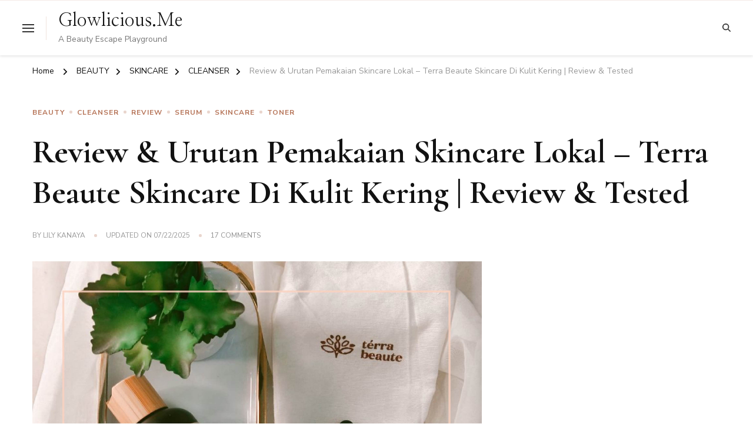

--- FILE ---
content_type: text/html; charset=UTF-8
request_url: https://www.glowlicious.me/review-urutan-pemakaian-skincare-lokal-terra-beaute
body_size: 54794
content:
    <!DOCTYPE html>
    <html lang="en-US">
    <head itemscope itemtype="http://schema.org/WebSite">
	    <meta charset="UTF-8">
    <meta name="viewport" content="width=device-width, initial-scale=1">
    <link rel="profile" href="https://gmpg.org/xfn/11">
    <meta name='robots' content='index, follow, max-image-preview:large, max-snippet:-1, max-video-preview:-1' />

	<!-- This site is optimized with the Yoast SEO plugin v24.5 - https://yoast.com/wordpress/plugins/seo/ -->
	<title>Review &amp; Urutan Pemakaian Skincare Lokal - Terra Beaute Skincare Di Kulit Kering | Review &amp; Tested | Glowlicious.Me</title>
	<meta name="description" content="Review &amp; Urutan Pemakaian Skincare Lokal - Terra Beaute Skincare Di Kulit Kering | Review &amp; Tested basic skincare terra beaute ini terdiri" />
	<link rel="canonical" href="https://www.glowlicious.me/review-urutan-pemakaian-skincare-lokal-terra-beaute" />
	<meta property="og:locale" content="en_US" />
	<meta property="og:type" content="article" />
	<meta property="og:title" content="Review &amp; Urutan Pemakaian Skincare Lokal - Terra Beaute Skincare Di Kulit Kering | Review &amp; Tested | Glowlicious.Me" />
	<meta property="og:description" content="Review &amp; Urutan Pemakaian Skincare Lokal - Terra Beaute Skincare Di Kulit Kering | Review &amp; Tested basic skincare terra beaute ini terdiri" />
	<meta property="og:url" content="https://www.glowlicious.me/review-urutan-pemakaian-skincare-lokal-terra-beaute" />
	<meta property="og:site_name" content="Glowlicious.Me" />
	<meta property="article:publisher" content="https://www.facebook.com/glowliciousme" />
	<meta property="article:author" content="https://www.facebook.com/glowliciousme" />
	<meta property="article:published_time" content="2020-12-21T18:38:48+00:00" />
	<meta property="article:modified_time" content="2025-07-22T03:00:53+00:00" />
	<meta property="og:image" content="https://www.glowlicious.me/wp-content/uploads/2020/12/Nyobain-Terra-Beaute-Skincare-Di-Kulit-Kering-1000.jpg" />
	<meta property="og:image:width" content="2764" />
	<meta property="og:image:height" content="2750" />
	<meta property="og:image:type" content="image/jpeg" />
	<meta name="author" content="Lily Kanaya" />
	<meta name="twitter:card" content="summary_large_image" />
	<meta name="twitter:creator" content="@glowliciousme" />
	<meta name="twitter:site" content="@glowliciousme" />
	<meta name="twitter:label1" content="Written by" />
	<meta name="twitter:data1" content="Lily Kanaya" />
	<meta name="twitter:label2" content="Est. reading time" />
	<meta name="twitter:data2" content="6 minutes" />
	<script type="application/ld+json" class="yoast-schema-graph">{"@context":"https://schema.org","@graph":[{"@type":"Article","@id":"https://www.glowlicious.me/review-urutan-pemakaian-skincare-lokal-terra-beaute#article","isPartOf":{"@id":"https://www.glowlicious.me/review-urutan-pemakaian-skincare-lokal-terra-beaute"},"author":{"name":"Lily Kanaya","@id":"https://www.glowlicious.me/#/schema/person/460e506c7a3237e572242b350accf20c"},"headline":"Review &#038; Urutan Pemakaian Skincare Lokal &#8211; Terra Beaute Skincare Di Kulit Kering | Review &#038; Tested","datePublished":"2020-12-21T18:38:48+00:00","dateModified":"2025-07-22T03:00:53+00:00","mainEntityOfPage":{"@id":"https://www.glowlicious.me/review-urutan-pemakaian-skincare-lokal-terra-beaute"},"wordCount":989,"commentCount":17,"publisher":{"@id":"https://www.glowlicious.me/#/schema/person/460e506c7a3237e572242b350accf20c"},"image":{"@id":"https://www.glowlicious.me/review-urutan-pemakaian-skincare-lokal-terra-beaute#primaryimage"},"thumbnailUrl":"https://www.glowlicious.me/wp-content/uploads/2020/12/Nyobain-Terra-Beaute-Skincare-Di-Kulit-Kering-1000.jpg","keywords":["basic skincare untuk pemula","merk skincare lokal","paket skincare terbaik","produk skincare yang bagus","review facial wash lokal di kulit kering","review serum lokal di kulit kering","review skincare lokal di kulit kering ingredients skincare lokal terra beaute","Review Skincare Terra Beaute","Review terra beaute","review toner lokal di kulit kering urutan skincare malam","skincare korea terbaik","skincare terbaik di dunia","skincare terbaik di indonesia","skincare terbaik menurut dokter","skincare yang bagus untuk mencerahkan","terra beaute produk dari mana","urutan pemakaian skincare pagi","urutan pemakaian skincare terra beaute basic skincare apa saja","urutan skincare pagi dan malam"],"articleSection":["BEAUTY","CLEANSER","REVIEW","SERUM","SKINCARE","TONER"],"inLanguage":"en-US","potentialAction":[{"@type":"CommentAction","name":"Comment","target":["https://www.glowlicious.me/review-urutan-pemakaian-skincare-lokal-terra-beaute#respond"]}]},{"@type":"WebPage","@id":"https://www.glowlicious.me/review-urutan-pemakaian-skincare-lokal-terra-beaute","url":"https://www.glowlicious.me/review-urutan-pemakaian-skincare-lokal-terra-beaute","name":"Review & Urutan Pemakaian Skincare Lokal - Terra Beaute Skincare Di Kulit Kering | Review & Tested | Glowlicious.Me","isPartOf":{"@id":"https://www.glowlicious.me/#website"},"primaryImageOfPage":{"@id":"https://www.glowlicious.me/review-urutan-pemakaian-skincare-lokal-terra-beaute#primaryimage"},"image":{"@id":"https://www.glowlicious.me/review-urutan-pemakaian-skincare-lokal-terra-beaute#primaryimage"},"thumbnailUrl":"https://www.glowlicious.me/wp-content/uploads/2020/12/Nyobain-Terra-Beaute-Skincare-Di-Kulit-Kering-1000.jpg","datePublished":"2020-12-21T18:38:48+00:00","dateModified":"2025-07-22T03:00:53+00:00","description":"Review & Urutan Pemakaian Skincare Lokal - Terra Beaute Skincare Di Kulit Kering | Review & Tested basic skincare terra beaute ini terdiri","breadcrumb":{"@id":"https://www.glowlicious.me/review-urutan-pemakaian-skincare-lokal-terra-beaute#breadcrumb"},"inLanguage":"en-US","potentialAction":[{"@type":"ReadAction","target":["https://www.glowlicious.me/review-urutan-pemakaian-skincare-lokal-terra-beaute"]}]},{"@type":"ImageObject","inLanguage":"en-US","@id":"https://www.glowlicious.me/review-urutan-pemakaian-skincare-lokal-terra-beaute#primaryimage","url":"https://www.glowlicious.me/wp-content/uploads/2020/12/Nyobain-Terra-Beaute-Skincare-Di-Kulit-Kering-1000.jpg","contentUrl":"https://www.glowlicious.me/wp-content/uploads/2020/12/Nyobain-Terra-Beaute-Skincare-Di-Kulit-Kering-1000.jpg","width":2764,"height":2750},{"@type":"BreadcrumbList","@id":"https://www.glowlicious.me/review-urutan-pemakaian-skincare-lokal-terra-beaute#breadcrumb","itemListElement":[{"@type":"ListItem","position":1,"name":"Home","item":"https://www.glowlicious.me/"},{"@type":"ListItem","position":2,"name":"Review &#038; Urutan Pemakaian Skincare Lokal &#8211; Terra Beaute Skincare Di Kulit Kering | Review &#038; Tested"}]},{"@type":"WebSite","@id":"https://www.glowlicious.me/#website","url":"https://www.glowlicious.me/","name":"Glowlicious.Me","description":"A Beauty Escape Playground","publisher":{"@id":"https://www.glowlicious.me/#/schema/person/460e506c7a3237e572242b350accf20c"},"potentialAction":[{"@type":"SearchAction","target":{"@type":"EntryPoint","urlTemplate":"https://www.glowlicious.me/?s={search_term_string}"},"query-input":{"@type":"PropertyValueSpecification","valueRequired":true,"valueName":"search_term_string"}}],"inLanguage":"en-US"},{"@type":["Person","Organization"],"@id":"https://www.glowlicious.me/#/schema/person/460e506c7a3237e572242b350accf20c","name":"Lily Kanaya","image":{"@type":"ImageObject","inLanguage":"en-US","@id":"https://www.glowlicious.me/#/schema/person/image/","url":"https://www.glowlicious.me/wp-content/uploads/2022/05/cropped-Favicon-Glow-14.png","contentUrl":"https://www.glowlicious.me/wp-content/uploads/2022/05/cropped-Favicon-Glow-14.png","width":512,"height":512,"caption":"Lily Kanaya"},"logo":{"@id":"https://www.glowlicious.me/#/schema/person/image/"},"description":"Beauty Blogger Indonesia, Mompreneur, Traveller","sameAs":["https://www.glowlicious.me/","https://www.facebook.com/glowliciousme","https://www.instagram.com/glowliciousme","https://www.pinterest.com/glowliciousme","https://x.com/glowliciousme","https://www.youtube.com/c/GlowliciousMe","http://glowliciousme.tumblr.com/"]}]}</script>
	<!-- / Yoast SEO plugin. -->


<link rel='dns-prefetch' href='//www.googletagmanager.com' />
<link rel='dns-prefetch' href='//fonts.googleapis.com' />
<link rel='dns-prefetch' href='//pagead2.googlesyndication.com' />
<link rel='dns-prefetch' href='//fundingchoicesmessages.google.com' />
<link rel="alternate" type="application/rss+xml" title="Glowlicious.Me &raquo; Feed" href="https://www.glowlicious.me/feed" />
<link rel="alternate" type="application/rss+xml" title="Glowlicious.Me &raquo; Comments Feed" href="https://www.glowlicious.me/comments/feed" />
<link rel="alternate" type="application/rss+xml" title="Glowlicious.Me &raquo; Review &#038; Urutan Pemakaian Skincare Lokal &#8211; Terra Beaute Skincare Di Kulit Kering | Review &#038; Tested Comments Feed" href="https://www.glowlicious.me/review-urutan-pemakaian-skincare-lokal-terra-beaute/feed" />
<script type="text/javascript">
/* <![CDATA[ */
window._wpemojiSettings = {"baseUrl":"https:\/\/s.w.org\/images\/core\/emoji\/15.0.3\/72x72\/","ext":".png","svgUrl":"https:\/\/s.w.org\/images\/core\/emoji\/15.0.3\/svg\/","svgExt":".svg","source":{"concatemoji":"https:\/\/www.glowlicious.me\/wp-includes\/js\/wp-emoji-release.min.js?ver=6.5.7"}};
/*! This file is auto-generated */
!function(i,n){var o,s,e;function c(e){try{var t={supportTests:e,timestamp:(new Date).valueOf()};sessionStorage.setItem(o,JSON.stringify(t))}catch(e){}}function p(e,t,n){e.clearRect(0,0,e.canvas.width,e.canvas.height),e.fillText(t,0,0);var t=new Uint32Array(e.getImageData(0,0,e.canvas.width,e.canvas.height).data),r=(e.clearRect(0,0,e.canvas.width,e.canvas.height),e.fillText(n,0,0),new Uint32Array(e.getImageData(0,0,e.canvas.width,e.canvas.height).data));return t.every(function(e,t){return e===r[t]})}function u(e,t,n){switch(t){case"flag":return n(e,"\ud83c\udff3\ufe0f\u200d\u26a7\ufe0f","\ud83c\udff3\ufe0f\u200b\u26a7\ufe0f")?!1:!n(e,"\ud83c\uddfa\ud83c\uddf3","\ud83c\uddfa\u200b\ud83c\uddf3")&&!n(e,"\ud83c\udff4\udb40\udc67\udb40\udc62\udb40\udc65\udb40\udc6e\udb40\udc67\udb40\udc7f","\ud83c\udff4\u200b\udb40\udc67\u200b\udb40\udc62\u200b\udb40\udc65\u200b\udb40\udc6e\u200b\udb40\udc67\u200b\udb40\udc7f");case"emoji":return!n(e,"\ud83d\udc26\u200d\u2b1b","\ud83d\udc26\u200b\u2b1b")}return!1}function f(e,t,n){var r="undefined"!=typeof WorkerGlobalScope&&self instanceof WorkerGlobalScope?new OffscreenCanvas(300,150):i.createElement("canvas"),a=r.getContext("2d",{willReadFrequently:!0}),o=(a.textBaseline="top",a.font="600 32px Arial",{});return e.forEach(function(e){o[e]=t(a,e,n)}),o}function t(e){var t=i.createElement("script");t.src=e,t.defer=!0,i.head.appendChild(t)}"undefined"!=typeof Promise&&(o="wpEmojiSettingsSupports",s=["flag","emoji"],n.supports={everything:!0,everythingExceptFlag:!0},e=new Promise(function(e){i.addEventListener("DOMContentLoaded",e,{once:!0})}),new Promise(function(t){var n=function(){try{var e=JSON.parse(sessionStorage.getItem(o));if("object"==typeof e&&"number"==typeof e.timestamp&&(new Date).valueOf()<e.timestamp+604800&&"object"==typeof e.supportTests)return e.supportTests}catch(e){}return null}();if(!n){if("undefined"!=typeof Worker&&"undefined"!=typeof OffscreenCanvas&&"undefined"!=typeof URL&&URL.createObjectURL&&"undefined"!=typeof Blob)try{var e="postMessage("+f.toString()+"("+[JSON.stringify(s),u.toString(),p.toString()].join(",")+"));",r=new Blob([e],{type:"text/javascript"}),a=new Worker(URL.createObjectURL(r),{name:"wpTestEmojiSupports"});return void(a.onmessage=function(e){c(n=e.data),a.terminate(),t(n)})}catch(e){}c(n=f(s,u,p))}t(n)}).then(function(e){for(var t in e)n.supports[t]=e[t],n.supports.everything=n.supports.everything&&n.supports[t],"flag"!==t&&(n.supports.everythingExceptFlag=n.supports.everythingExceptFlag&&n.supports[t]);n.supports.everythingExceptFlag=n.supports.everythingExceptFlag&&!n.supports.flag,n.DOMReady=!1,n.readyCallback=function(){n.DOMReady=!0}}).then(function(){return e}).then(function(){var e;n.supports.everything||(n.readyCallback(),(e=n.source||{}).concatemoji?t(e.concatemoji):e.wpemoji&&e.twemoji&&(t(e.twemoji),t(e.wpemoji)))}))}((window,document),window._wpemojiSettings);
/* ]]> */
</script>

<style id='wp-emoji-styles-inline-css' type='text/css'>

	img.wp-smiley, img.emoji {
		display: inline !important;
		border: none !important;
		box-shadow: none !important;
		height: 1em !important;
		width: 1em !important;
		margin: 0 0.07em !important;
		vertical-align: -0.1em !important;
		background: none !important;
		padding: 0 !important;
	}
</style>
<link rel='stylesheet' id='wp-block-library-css' href='https://www.glowlicious.me/wp-includes/css/dist/block-library/style.min.css?ver=6.5.7' type='text/css' media='all' />
<style id='wp-block-library-theme-inline-css' type='text/css'>
.wp-block-audio figcaption{color:#555;font-size:13px;text-align:center}.is-dark-theme .wp-block-audio figcaption{color:#ffffffa6}.wp-block-audio{margin:0 0 1em}.wp-block-code{border:1px solid #ccc;border-radius:4px;font-family:Menlo,Consolas,monaco,monospace;padding:.8em 1em}.wp-block-embed figcaption{color:#555;font-size:13px;text-align:center}.is-dark-theme .wp-block-embed figcaption{color:#ffffffa6}.wp-block-embed{margin:0 0 1em}.blocks-gallery-caption{color:#555;font-size:13px;text-align:center}.is-dark-theme .blocks-gallery-caption{color:#ffffffa6}.wp-block-image figcaption{color:#555;font-size:13px;text-align:center}.is-dark-theme .wp-block-image figcaption{color:#ffffffa6}.wp-block-image{margin:0 0 1em}.wp-block-pullquote{border-bottom:4px solid;border-top:4px solid;color:currentColor;margin-bottom:1.75em}.wp-block-pullquote cite,.wp-block-pullquote footer,.wp-block-pullquote__citation{color:currentColor;font-size:.8125em;font-style:normal;text-transform:uppercase}.wp-block-quote{border-left:.25em solid;margin:0 0 1.75em;padding-left:1em}.wp-block-quote cite,.wp-block-quote footer{color:currentColor;font-size:.8125em;font-style:normal;position:relative}.wp-block-quote.has-text-align-right{border-left:none;border-right:.25em solid;padding-left:0;padding-right:1em}.wp-block-quote.has-text-align-center{border:none;padding-left:0}.wp-block-quote.is-large,.wp-block-quote.is-style-large,.wp-block-quote.is-style-plain{border:none}.wp-block-search .wp-block-search__label{font-weight:700}.wp-block-search__button{border:1px solid #ccc;padding:.375em .625em}:where(.wp-block-group.has-background){padding:1.25em 2.375em}.wp-block-separator.has-css-opacity{opacity:.4}.wp-block-separator{border:none;border-bottom:2px solid;margin-left:auto;margin-right:auto}.wp-block-separator.has-alpha-channel-opacity{opacity:1}.wp-block-separator:not(.is-style-wide):not(.is-style-dots){width:100px}.wp-block-separator.has-background:not(.is-style-dots){border-bottom:none;height:1px}.wp-block-separator.has-background:not(.is-style-wide):not(.is-style-dots){height:2px}.wp-block-table{margin:0 0 1em}.wp-block-table td,.wp-block-table th{word-break:normal}.wp-block-table figcaption{color:#555;font-size:13px;text-align:center}.is-dark-theme .wp-block-table figcaption{color:#ffffffa6}.wp-block-video figcaption{color:#555;font-size:13px;text-align:center}.is-dark-theme .wp-block-video figcaption{color:#ffffffa6}.wp-block-video{margin:0 0 1em}.wp-block-template-part.has-background{margin-bottom:0;margin-top:0;padding:1.25em 2.375em}
</style>
<style id='classic-theme-styles-inline-css' type='text/css'>
/*! This file is auto-generated */
.wp-block-button__link{color:#fff;background-color:#32373c;border-radius:9999px;box-shadow:none;text-decoration:none;padding:calc(.667em + 2px) calc(1.333em + 2px);font-size:1.125em}.wp-block-file__button{background:#32373c;color:#fff;text-decoration:none}
</style>
<style id='global-styles-inline-css' type='text/css'>
body{--wp--preset--color--black: #000000;--wp--preset--color--cyan-bluish-gray: #abb8c3;--wp--preset--color--white: #ffffff;--wp--preset--color--pale-pink: #f78da7;--wp--preset--color--vivid-red: #cf2e2e;--wp--preset--color--luminous-vivid-orange: #ff6900;--wp--preset--color--luminous-vivid-amber: #fcb900;--wp--preset--color--light-green-cyan: #7bdcb5;--wp--preset--color--vivid-green-cyan: #00d084;--wp--preset--color--pale-cyan-blue: #8ed1fc;--wp--preset--color--vivid-cyan-blue: #0693e3;--wp--preset--color--vivid-purple: #9b51e0;--wp--preset--gradient--vivid-cyan-blue-to-vivid-purple: linear-gradient(135deg,rgba(6,147,227,1) 0%,rgb(155,81,224) 100%);--wp--preset--gradient--light-green-cyan-to-vivid-green-cyan: linear-gradient(135deg,rgb(122,220,180) 0%,rgb(0,208,130) 100%);--wp--preset--gradient--luminous-vivid-amber-to-luminous-vivid-orange: linear-gradient(135deg,rgba(252,185,0,1) 0%,rgba(255,105,0,1) 100%);--wp--preset--gradient--luminous-vivid-orange-to-vivid-red: linear-gradient(135deg,rgba(255,105,0,1) 0%,rgb(207,46,46) 100%);--wp--preset--gradient--very-light-gray-to-cyan-bluish-gray: linear-gradient(135deg,rgb(238,238,238) 0%,rgb(169,184,195) 100%);--wp--preset--gradient--cool-to-warm-spectrum: linear-gradient(135deg,rgb(74,234,220) 0%,rgb(151,120,209) 20%,rgb(207,42,186) 40%,rgb(238,44,130) 60%,rgb(251,105,98) 80%,rgb(254,248,76) 100%);--wp--preset--gradient--blush-light-purple: linear-gradient(135deg,rgb(255,206,236) 0%,rgb(152,150,240) 100%);--wp--preset--gradient--blush-bordeaux: linear-gradient(135deg,rgb(254,205,165) 0%,rgb(254,45,45) 50%,rgb(107,0,62) 100%);--wp--preset--gradient--luminous-dusk: linear-gradient(135deg,rgb(255,203,112) 0%,rgb(199,81,192) 50%,rgb(65,88,208) 100%);--wp--preset--gradient--pale-ocean: linear-gradient(135deg,rgb(255,245,203) 0%,rgb(182,227,212) 50%,rgb(51,167,181) 100%);--wp--preset--gradient--electric-grass: linear-gradient(135deg,rgb(202,248,128) 0%,rgb(113,206,126) 100%);--wp--preset--gradient--midnight: linear-gradient(135deg,rgb(2,3,129) 0%,rgb(40,116,252) 100%);--wp--preset--font-size--small: 13px;--wp--preset--font-size--medium: 20px;--wp--preset--font-size--large: 36px;--wp--preset--font-size--x-large: 42px;--wp--preset--spacing--20: 0.44rem;--wp--preset--spacing--30: 0.67rem;--wp--preset--spacing--40: 1rem;--wp--preset--spacing--50: 1.5rem;--wp--preset--spacing--60: 2.25rem;--wp--preset--spacing--70: 3.38rem;--wp--preset--spacing--80: 5.06rem;--wp--preset--shadow--natural: 6px 6px 9px rgba(0, 0, 0, 0.2);--wp--preset--shadow--deep: 12px 12px 50px rgba(0, 0, 0, 0.4);--wp--preset--shadow--sharp: 6px 6px 0px rgba(0, 0, 0, 0.2);--wp--preset--shadow--outlined: 6px 6px 0px -3px rgba(255, 255, 255, 1), 6px 6px rgba(0, 0, 0, 1);--wp--preset--shadow--crisp: 6px 6px 0px rgba(0, 0, 0, 1);}:where(.is-layout-flex){gap: 0.5em;}:where(.is-layout-grid){gap: 0.5em;}body .is-layout-flex{display: flex;}body .is-layout-flex{flex-wrap: wrap;align-items: center;}body .is-layout-flex > *{margin: 0;}body .is-layout-grid{display: grid;}body .is-layout-grid > *{margin: 0;}:where(.wp-block-columns.is-layout-flex){gap: 2em;}:where(.wp-block-columns.is-layout-grid){gap: 2em;}:where(.wp-block-post-template.is-layout-flex){gap: 1.25em;}:where(.wp-block-post-template.is-layout-grid){gap: 1.25em;}.has-black-color{color: var(--wp--preset--color--black) !important;}.has-cyan-bluish-gray-color{color: var(--wp--preset--color--cyan-bluish-gray) !important;}.has-white-color{color: var(--wp--preset--color--white) !important;}.has-pale-pink-color{color: var(--wp--preset--color--pale-pink) !important;}.has-vivid-red-color{color: var(--wp--preset--color--vivid-red) !important;}.has-luminous-vivid-orange-color{color: var(--wp--preset--color--luminous-vivid-orange) !important;}.has-luminous-vivid-amber-color{color: var(--wp--preset--color--luminous-vivid-amber) !important;}.has-light-green-cyan-color{color: var(--wp--preset--color--light-green-cyan) !important;}.has-vivid-green-cyan-color{color: var(--wp--preset--color--vivid-green-cyan) !important;}.has-pale-cyan-blue-color{color: var(--wp--preset--color--pale-cyan-blue) !important;}.has-vivid-cyan-blue-color{color: var(--wp--preset--color--vivid-cyan-blue) !important;}.has-vivid-purple-color{color: var(--wp--preset--color--vivid-purple) !important;}.has-black-background-color{background-color: var(--wp--preset--color--black) !important;}.has-cyan-bluish-gray-background-color{background-color: var(--wp--preset--color--cyan-bluish-gray) !important;}.has-white-background-color{background-color: var(--wp--preset--color--white) !important;}.has-pale-pink-background-color{background-color: var(--wp--preset--color--pale-pink) !important;}.has-vivid-red-background-color{background-color: var(--wp--preset--color--vivid-red) !important;}.has-luminous-vivid-orange-background-color{background-color: var(--wp--preset--color--luminous-vivid-orange) !important;}.has-luminous-vivid-amber-background-color{background-color: var(--wp--preset--color--luminous-vivid-amber) !important;}.has-light-green-cyan-background-color{background-color: var(--wp--preset--color--light-green-cyan) !important;}.has-vivid-green-cyan-background-color{background-color: var(--wp--preset--color--vivid-green-cyan) !important;}.has-pale-cyan-blue-background-color{background-color: var(--wp--preset--color--pale-cyan-blue) !important;}.has-vivid-cyan-blue-background-color{background-color: var(--wp--preset--color--vivid-cyan-blue) !important;}.has-vivid-purple-background-color{background-color: var(--wp--preset--color--vivid-purple) !important;}.has-black-border-color{border-color: var(--wp--preset--color--black) !important;}.has-cyan-bluish-gray-border-color{border-color: var(--wp--preset--color--cyan-bluish-gray) !important;}.has-white-border-color{border-color: var(--wp--preset--color--white) !important;}.has-pale-pink-border-color{border-color: var(--wp--preset--color--pale-pink) !important;}.has-vivid-red-border-color{border-color: var(--wp--preset--color--vivid-red) !important;}.has-luminous-vivid-orange-border-color{border-color: var(--wp--preset--color--luminous-vivid-orange) !important;}.has-luminous-vivid-amber-border-color{border-color: var(--wp--preset--color--luminous-vivid-amber) !important;}.has-light-green-cyan-border-color{border-color: var(--wp--preset--color--light-green-cyan) !important;}.has-vivid-green-cyan-border-color{border-color: var(--wp--preset--color--vivid-green-cyan) !important;}.has-pale-cyan-blue-border-color{border-color: var(--wp--preset--color--pale-cyan-blue) !important;}.has-vivid-cyan-blue-border-color{border-color: var(--wp--preset--color--vivid-cyan-blue) !important;}.has-vivid-purple-border-color{border-color: var(--wp--preset--color--vivid-purple) !important;}.has-vivid-cyan-blue-to-vivid-purple-gradient-background{background: var(--wp--preset--gradient--vivid-cyan-blue-to-vivid-purple) !important;}.has-light-green-cyan-to-vivid-green-cyan-gradient-background{background: var(--wp--preset--gradient--light-green-cyan-to-vivid-green-cyan) !important;}.has-luminous-vivid-amber-to-luminous-vivid-orange-gradient-background{background: var(--wp--preset--gradient--luminous-vivid-amber-to-luminous-vivid-orange) !important;}.has-luminous-vivid-orange-to-vivid-red-gradient-background{background: var(--wp--preset--gradient--luminous-vivid-orange-to-vivid-red) !important;}.has-very-light-gray-to-cyan-bluish-gray-gradient-background{background: var(--wp--preset--gradient--very-light-gray-to-cyan-bluish-gray) !important;}.has-cool-to-warm-spectrum-gradient-background{background: var(--wp--preset--gradient--cool-to-warm-spectrum) !important;}.has-blush-light-purple-gradient-background{background: var(--wp--preset--gradient--blush-light-purple) !important;}.has-blush-bordeaux-gradient-background{background: var(--wp--preset--gradient--blush-bordeaux) !important;}.has-luminous-dusk-gradient-background{background: var(--wp--preset--gradient--luminous-dusk) !important;}.has-pale-ocean-gradient-background{background: var(--wp--preset--gradient--pale-ocean) !important;}.has-electric-grass-gradient-background{background: var(--wp--preset--gradient--electric-grass) !important;}.has-midnight-gradient-background{background: var(--wp--preset--gradient--midnight) !important;}.has-small-font-size{font-size: var(--wp--preset--font-size--small) !important;}.has-medium-font-size{font-size: var(--wp--preset--font-size--medium) !important;}.has-large-font-size{font-size: var(--wp--preset--font-size--large) !important;}.has-x-large-font-size{font-size: var(--wp--preset--font-size--x-large) !important;}
.wp-block-navigation a:where(:not(.wp-element-button)){color: inherit;}
:where(.wp-block-post-template.is-layout-flex){gap: 1.25em;}:where(.wp-block-post-template.is-layout-grid){gap: 1.25em;}
:where(.wp-block-columns.is-layout-flex){gap: 2em;}:where(.wp-block-columns.is-layout-grid){gap: 2em;}
.wp-block-pullquote{font-size: 1.5em;line-height: 1.6;}
</style>
<link rel='stylesheet' id='blossomthemes-toolkit-css' href='https://www.glowlicious.me/wp-content/plugins/blossomthemes-toolkit/public/css/blossomthemes-toolkit-public.min.css?ver=2.2.7' type='text/css' media='all' />
<link rel='stylesheet' id='contact-form-7-css' href='https://www.glowlicious.me/wp-content/plugins/contact-form-7/includes/css/styles.css?ver=5.9.8' type='text/css' media='all' />
<link rel='stylesheet' id='siteorigin-panels-front-css' href='https://www.glowlicious.me/wp-content/plugins/siteorigin-panels/css/front-flex.min.css?ver=2.33.5' type='text/css' media='all' />
<link rel='stylesheet' id='sow-image-default-8b5b6f678277-19737-css' href='https://www.glowlicious.me/wp-content/uploads/siteorigin-widgets/sow-image-default-8b5b6f678277-19737.css?ver=6.5.7' type='text/css' media='all' />
<link rel='stylesheet' id='mc4wp-form-themes-css' href='https://www.glowlicious.me/wp-content/plugins/mailchimp-for-wp/assets/css/form-themes.css?ver=4.11.1' type='text/css' media='all' />
<link rel='stylesheet' id='chic-lite-css' href='https://www.glowlicious.me/wp-content/themes/chic-lite/style.css?ver=6.5.7' type='text/css' media='all' />
<link rel='stylesheet' id='feminine-fashion-css' href='https://www.glowlicious.me/wp-content/themes/feminine-fashion/style.css?ver=1.0.3' type='text/css' media='all' />
<link rel='stylesheet' id='owl-carousel-css' href='https://www.glowlicious.me/wp-content/themes/chic-lite/css/owl.carousel.min.css?ver=2.3.4' type='text/css' media='all' />
<link rel='stylesheet' id='animate-css' href='https://www.glowlicious.me/wp-content/themes/chic-lite/css/animate.min.css?ver=3.5.2' type='text/css' media='all' />
<link rel='stylesheet' id='perfect-scrollbar-css' href='https://www.glowlicious.me/wp-content/themes/chic-lite/css/perfect-scrollbar.min.css?ver=1.3.0' type='text/css' media='all' />
<link rel='stylesheet' id='chic-lite-google-fonts-css' href='https://fonts.googleapis.com/css?family=Nunito+Sans%3A200%2C300%2Cregular%2C500%2C600%2C700%2C800%2C900%2C200italic%2C300italic%2Citalic%2C500italic%2C600italic%2C700italic%2C800italic%2C900italic%7CCormorant%3A300%2Cregular%2C500%2C600%2C700%2C300italic%2Citalic%2C500italic%2C600italic%2C700italic%7CNanum+Myeongjo%3Aregular' type='text/css' media='all' />
<link rel='stylesheet' id='chic-lite-gutenberg-css' href='https://www.glowlicious.me/wp-content/themes/chic-lite/css/gutenberg.min.css?ver=1.0.3' type='text/css' media='all' />
<link rel='stylesheet' id='newsletter-css' href='https://www.glowlicious.me/wp-content/plugins/newsletter/style.css?ver=9.1.2' type='text/css' media='all' />
<script type="text/javascript" src="https://www.glowlicious.me/wp-includes/js/tinymce/tinymce.min.js?ver=49110-20201110" id="wp-tinymce-root-js"></script>
<script type="text/javascript" src="https://www.glowlicious.me/wp-includes/js/tinymce/plugins/compat3x/plugin.min.js?ver=49110-20201110" id="wp-tinymce-js"></script>
<script type="text/javascript" src="https://www.glowlicious.me/wp-includes/js/jquery/jquery.min.js?ver=3.7.1" id="jquery-core-js"></script>
<script type="text/javascript" src="https://www.glowlicious.me/wp-includes/js/jquery/jquery-migrate.min.js?ver=3.4.1" id="jquery-migrate-js"></script>

<!-- Google tag (gtag.js) snippet added by Site Kit -->
<!-- Google Analytics snippet added by Site Kit -->
<!-- Google Ads snippet added by Site Kit -->
<script type="text/javascript" src="https://www.googletagmanager.com/gtag/js?id=GT-PHXZJFV" id="google_gtagjs-js" async></script>
<script type="text/javascript" id="google_gtagjs-js-after">
/* <![CDATA[ */
window.dataLayer = window.dataLayer || [];function gtag(){dataLayer.push(arguments);}
gtag("set","linker",{"domains":["www.glowlicious.me"]});
gtag("js", new Date());
gtag("set", "developer_id.dZTNiMT", true);
gtag("config", "GT-PHXZJFV");
gtag("config", "AW-1817624390947704");
/* ]]> */
</script>
<link rel="https://api.w.org/" href="https://www.glowlicious.me/wp-json/" /><link rel="alternate" type="application/json" href="https://www.glowlicious.me/wp-json/wp/v2/posts/19737" /><link rel="EditURI" type="application/rsd+xml" title="RSD" href="https://www.glowlicious.me/xmlrpc.php?rsd" />
<meta name="generator" content="WordPress 6.5.7" />
<link rel='shortlink' href='https://www.glowlicious.me/?p=19737' />
<link rel="alternate" type="application/json+oembed" href="https://www.glowlicious.me/wp-json/oembed/1.0/embed?url=https%3A%2F%2Fwww.glowlicious.me%2Freview-urutan-pemakaian-skincare-lokal-terra-beaute" />
<link rel="alternate" type="text/xml+oembed" href="https://www.glowlicious.me/wp-json/oembed/1.0/embed?url=https%3A%2F%2Fwww.glowlicious.me%2Freview-urutan-pemakaian-skincare-lokal-terra-beaute&#038;format=xml" />
<meta name="generator" content="Site Kit by Google 1.170.0" /><!-- Analytics by WP Statistics - https://wp-statistics.com -->
<link rel="pingback" href="https://www.glowlicious.me/xmlrpc.php">
<!-- Google AdSense meta tags added by Site Kit -->
<meta name="google-adsense-platform-account" content="ca-host-pub-2644536267352236">
<meta name="google-adsense-platform-domain" content="sitekit.withgoogle.com">
<!-- End Google AdSense meta tags added by Site Kit -->

<!-- Google AdSense snippet added by Site Kit -->
<script type="text/javascript" async="async" src="https://pagead2.googlesyndication.com/pagead/js/adsbygoogle.js?client=ca-pub-1817624390947704&amp;host=ca-host-pub-2644536267352236" crossorigin="anonymous"></script>

<!-- End Google AdSense snippet added by Site Kit -->

<!-- Google AdSense Ad Blocking Recovery snippet added by Site Kit -->
<script async src="https://fundingchoicesmessages.google.com/i/pub-1817624390947704?ers=1" nonce="7178TDnkbud3r5axuiaBVA"></script><script nonce="7178TDnkbud3r5axuiaBVA">(function() {function signalGooglefcPresent() {if (!window.frames['googlefcPresent']) {if (document.body) {const iframe = document.createElement('iframe'); iframe.style = 'width: 0; height: 0; border: none; z-index: -1000; left: -1000px; top: -1000px;'; iframe.style.display = 'none'; iframe.name = 'googlefcPresent'; document.body.appendChild(iframe);} else {setTimeout(signalGooglefcPresent, 0);}}}signalGooglefcPresent();})();</script>
<!-- End Google AdSense Ad Blocking Recovery snippet added by Site Kit -->

<!-- Google AdSense Ad Blocking Recovery Error Protection snippet added by Site Kit -->
<script>(function(){'use strict';function aa(a){var b=0;return function(){return b<a.length?{done:!1,value:a[b++]}:{done:!0}}}var ba="function"==typeof Object.defineProperties?Object.defineProperty:function(a,b,c){if(a==Array.prototype||a==Object.prototype)return a;a[b]=c.value;return a};
function ca(a){a=["object"==typeof globalThis&&globalThis,a,"object"==typeof window&&window,"object"==typeof self&&self,"object"==typeof global&&global];for(var b=0;b<a.length;++b){var c=a[b];if(c&&c.Math==Math)return c}throw Error("Cannot find global object");}var da=ca(this);function k(a,b){if(b)a:{var c=da;a=a.split(".");for(var d=0;d<a.length-1;d++){var e=a[d];if(!(e in c))break a;c=c[e]}a=a[a.length-1];d=c[a];b=b(d);b!=d&&null!=b&&ba(c,a,{configurable:!0,writable:!0,value:b})}}
function ea(a){return a.raw=a}function m(a){var b="undefined"!=typeof Symbol&&Symbol.iterator&&a[Symbol.iterator];if(b)return b.call(a);if("number"==typeof a.length)return{next:aa(a)};throw Error(String(a)+" is not an iterable or ArrayLike");}function fa(a){for(var b,c=[];!(b=a.next()).done;)c.push(b.value);return c}var ha="function"==typeof Object.create?Object.create:function(a){function b(){}b.prototype=a;return new b},n;
if("function"==typeof Object.setPrototypeOf)n=Object.setPrototypeOf;else{var q;a:{var ia={a:!0},ja={};try{ja.__proto__=ia;q=ja.a;break a}catch(a){}q=!1}n=q?function(a,b){a.__proto__=b;if(a.__proto__!==b)throw new TypeError(a+" is not extensible");return a}:null}var ka=n;
function r(a,b){a.prototype=ha(b.prototype);a.prototype.constructor=a;if(ka)ka(a,b);else for(var c in b)if("prototype"!=c)if(Object.defineProperties){var d=Object.getOwnPropertyDescriptor(b,c);d&&Object.defineProperty(a,c,d)}else a[c]=b[c];a.A=b.prototype}function la(){for(var a=Number(this),b=[],c=a;c<arguments.length;c++)b[c-a]=arguments[c];return b}k("Number.MAX_SAFE_INTEGER",function(){return 9007199254740991});
k("Number.isFinite",function(a){return a?a:function(b){return"number"!==typeof b?!1:!isNaN(b)&&Infinity!==b&&-Infinity!==b}});k("Number.isInteger",function(a){return a?a:function(b){return Number.isFinite(b)?b===Math.floor(b):!1}});k("Number.isSafeInteger",function(a){return a?a:function(b){return Number.isInteger(b)&&Math.abs(b)<=Number.MAX_SAFE_INTEGER}});
k("Math.trunc",function(a){return a?a:function(b){b=Number(b);if(isNaN(b)||Infinity===b||-Infinity===b||0===b)return b;var c=Math.floor(Math.abs(b));return 0>b?-c:c}});k("Object.is",function(a){return a?a:function(b,c){return b===c?0!==b||1/b===1/c:b!==b&&c!==c}});k("Array.prototype.includes",function(a){return a?a:function(b,c){var d=this;d instanceof String&&(d=String(d));var e=d.length;c=c||0;for(0>c&&(c=Math.max(c+e,0));c<e;c++){var f=d[c];if(f===b||Object.is(f,b))return!0}return!1}});
k("String.prototype.includes",function(a){return a?a:function(b,c){if(null==this)throw new TypeError("The 'this' value for String.prototype.includes must not be null or undefined");if(b instanceof RegExp)throw new TypeError("First argument to String.prototype.includes must not be a regular expression");return-1!==this.indexOf(b,c||0)}});/*

 Copyright The Closure Library Authors.
 SPDX-License-Identifier: Apache-2.0
*/
var t=this||self;function v(a){return a};var w,x;a:{for(var ma=["CLOSURE_FLAGS"],y=t,z=0;z<ma.length;z++)if(y=y[ma[z]],null==y){x=null;break a}x=y}var na=x&&x[610401301];w=null!=na?na:!1;var A,oa=t.navigator;A=oa?oa.userAgentData||null:null;function B(a){return w?A?A.brands.some(function(b){return(b=b.brand)&&-1!=b.indexOf(a)}):!1:!1}function C(a){var b;a:{if(b=t.navigator)if(b=b.userAgent)break a;b=""}return-1!=b.indexOf(a)};function D(){return w?!!A&&0<A.brands.length:!1}function E(){return D()?B("Chromium"):(C("Chrome")||C("CriOS"))&&!(D()?0:C("Edge"))||C("Silk")};var pa=D()?!1:C("Trident")||C("MSIE");!C("Android")||E();E();C("Safari")&&(E()||(D()?0:C("Coast"))||(D()?0:C("Opera"))||(D()?0:C("Edge"))||(D()?B("Microsoft Edge"):C("Edg/"))||D()&&B("Opera"));var qa={},F=null;var ra="undefined"!==typeof Uint8Array,sa=!pa&&"function"===typeof btoa;function G(){return"function"===typeof BigInt};var H=0,I=0;function ta(a){var b=0>a;a=Math.abs(a);var c=a>>>0;a=Math.floor((a-c)/4294967296);b&&(c=m(ua(c,a)),b=c.next().value,a=c.next().value,c=b);H=c>>>0;I=a>>>0}function va(a,b){b>>>=0;a>>>=0;if(2097151>=b)var c=""+(4294967296*b+a);else G()?c=""+(BigInt(b)<<BigInt(32)|BigInt(a)):(c=(a>>>24|b<<8)&16777215,b=b>>16&65535,a=(a&16777215)+6777216*c+6710656*b,c+=8147497*b,b*=2,1E7<=a&&(c+=Math.floor(a/1E7),a%=1E7),1E7<=c&&(b+=Math.floor(c/1E7),c%=1E7),c=b+wa(c)+wa(a));return c}
function wa(a){a=String(a);return"0000000".slice(a.length)+a}function ua(a,b){b=~b;a?a=~a+1:b+=1;return[a,b]};var J;J="function"===typeof Symbol&&"symbol"===typeof Symbol()?Symbol():void 0;var xa=J?function(a,b){a[J]|=b}:function(a,b){void 0!==a.g?a.g|=b:Object.defineProperties(a,{g:{value:b,configurable:!0,writable:!0,enumerable:!1}})},K=J?function(a){return a[J]|0}:function(a){return a.g|0},L=J?function(a){return a[J]}:function(a){return a.g},M=J?function(a,b){a[J]=b;return a}:function(a,b){void 0!==a.g?a.g=b:Object.defineProperties(a,{g:{value:b,configurable:!0,writable:!0,enumerable:!1}});return a};function ya(a,b){M(b,(a|0)&-14591)}function za(a,b){M(b,(a|34)&-14557)}
function Aa(a){a=a>>14&1023;return 0===a?536870912:a};var N={},Ba={};function Ca(a){return!(!a||"object"!==typeof a||a.g!==Ba)}function Da(a){return null!==a&&"object"===typeof a&&!Array.isArray(a)&&a.constructor===Object}function P(a,b,c){if(!Array.isArray(a)||a.length)return!1;var d=K(a);if(d&1)return!0;if(!(b&&(Array.isArray(b)?b.includes(c):b.has(c))))return!1;M(a,d|1);return!0}Object.freeze(new function(){});Object.freeze(new function(){});var Ea=/^-?([1-9][0-9]*|0)(\.[0-9]+)?$/;var Q;function Fa(a,b){Q=b;a=new a(b);Q=void 0;return a}
function R(a,b,c){null==a&&(a=Q);Q=void 0;if(null==a){var d=96;c?(a=[c],d|=512):a=[];b&&(d=d&-16760833|(b&1023)<<14)}else{if(!Array.isArray(a))throw Error();d=K(a);if(d&64)return a;d|=64;if(c&&(d|=512,c!==a[0]))throw Error();a:{c=a;var e=c.length;if(e){var f=e-1;if(Da(c[f])){d|=256;b=f-(+!!(d&512)-1);if(1024<=b)throw Error();d=d&-16760833|(b&1023)<<14;break a}}if(b){b=Math.max(b,e-(+!!(d&512)-1));if(1024<b)throw Error();d=d&-16760833|(b&1023)<<14}}}M(a,d);return a};function Ga(a){switch(typeof a){case "number":return isFinite(a)?a:String(a);case "boolean":return a?1:0;case "object":if(a)if(Array.isArray(a)){if(P(a,void 0,0))return}else if(ra&&null!=a&&a instanceof Uint8Array){if(sa){for(var b="",c=0,d=a.length-10240;c<d;)b+=String.fromCharCode.apply(null,a.subarray(c,c+=10240));b+=String.fromCharCode.apply(null,c?a.subarray(c):a);a=btoa(b)}else{void 0===b&&(b=0);if(!F){F={};c="ABCDEFGHIJKLMNOPQRSTUVWXYZabcdefghijklmnopqrstuvwxyz0123456789".split("");d=["+/=",
"+/","-_=","-_.","-_"];for(var e=0;5>e;e++){var f=c.concat(d[e].split(""));qa[e]=f;for(var g=0;g<f.length;g++){var h=f[g];void 0===F[h]&&(F[h]=g)}}}b=qa[b];c=Array(Math.floor(a.length/3));d=b[64]||"";for(e=f=0;f<a.length-2;f+=3){var l=a[f],p=a[f+1];h=a[f+2];g=b[l>>2];l=b[(l&3)<<4|p>>4];p=b[(p&15)<<2|h>>6];h=b[h&63];c[e++]=g+l+p+h}g=0;h=d;switch(a.length-f){case 2:g=a[f+1],h=b[(g&15)<<2]||d;case 1:a=a[f],c[e]=b[a>>2]+b[(a&3)<<4|g>>4]+h+d}a=c.join("")}return a}}return a};function Ha(a,b,c){a=Array.prototype.slice.call(a);var d=a.length,e=b&256?a[d-1]:void 0;d+=e?-1:0;for(b=b&512?1:0;b<d;b++)a[b]=c(a[b]);if(e){b=a[b]={};for(var f in e)Object.prototype.hasOwnProperty.call(e,f)&&(b[f]=c(e[f]))}return a}function Ia(a,b,c,d,e){if(null!=a){if(Array.isArray(a))a=P(a,void 0,0)?void 0:e&&K(a)&2?a:Ja(a,b,c,void 0!==d,e);else if(Da(a)){var f={},g;for(g in a)Object.prototype.hasOwnProperty.call(a,g)&&(f[g]=Ia(a[g],b,c,d,e));a=f}else a=b(a,d);return a}}
function Ja(a,b,c,d,e){var f=d||c?K(a):0;d=d?!!(f&32):void 0;a=Array.prototype.slice.call(a);for(var g=0;g<a.length;g++)a[g]=Ia(a[g],b,c,d,e);c&&c(f,a);return a}function Ka(a){return a.s===N?a.toJSON():Ga(a)};function La(a,b,c){c=void 0===c?za:c;if(null!=a){if(ra&&a instanceof Uint8Array)return b?a:new Uint8Array(a);if(Array.isArray(a)){var d=K(a);if(d&2)return a;b&&(b=0===d||!!(d&32)&&!(d&64||!(d&16)));return b?M(a,(d|34)&-12293):Ja(a,La,d&4?za:c,!0,!0)}a.s===N&&(c=a.h,d=L(c),a=d&2?a:Fa(a.constructor,Ma(c,d,!0)));return a}}function Ma(a,b,c){var d=c||b&2?za:ya,e=!!(b&32);a=Ha(a,b,function(f){return La(f,e,d)});xa(a,32|(c?2:0));return a};function Na(a,b){a=a.h;return Oa(a,L(a),b)}function Oa(a,b,c,d){if(-1===c)return null;if(c>=Aa(b)){if(b&256)return a[a.length-1][c]}else{var e=a.length;if(d&&b&256&&(d=a[e-1][c],null!=d))return d;b=c+(+!!(b&512)-1);if(b<e)return a[b]}}function Pa(a,b,c,d,e){var f=Aa(b);if(c>=f||e){var g=b;if(b&256)e=a[a.length-1];else{if(null==d)return;e=a[f+(+!!(b&512)-1)]={};g|=256}e[c]=d;c<f&&(a[c+(+!!(b&512)-1)]=void 0);g!==b&&M(a,g)}else a[c+(+!!(b&512)-1)]=d,b&256&&(a=a[a.length-1],c in a&&delete a[c])}
function Qa(a,b){var c=Ra;var d=void 0===d?!1:d;var e=a.h;var f=L(e),g=Oa(e,f,b,d);if(null!=g&&"object"===typeof g&&g.s===N)c=g;else if(Array.isArray(g)){var h=K(g),l=h;0===l&&(l|=f&32);l|=f&2;l!==h&&M(g,l);c=new c(g)}else c=void 0;c!==g&&null!=c&&Pa(e,f,b,c,d);e=c;if(null==e)return e;a=a.h;f=L(a);f&2||(g=e,c=g.h,h=L(c),g=h&2?Fa(g.constructor,Ma(c,h,!1)):g,g!==e&&(e=g,Pa(a,f,b,e,d)));return e}function Sa(a,b){a=Na(a,b);return null==a||"string"===typeof a?a:void 0}
function Ta(a,b){var c=void 0===c?0:c;a=Na(a,b);if(null!=a)if(b=typeof a,"number"===b?Number.isFinite(a):"string"!==b?0:Ea.test(a))if("number"===typeof a){if(a=Math.trunc(a),!Number.isSafeInteger(a)){ta(a);b=H;var d=I;if(a=d&2147483648)b=~b+1>>>0,d=~d>>>0,0==b&&(d=d+1>>>0);b=4294967296*d+(b>>>0);a=a?-b:b}}else if(b=Math.trunc(Number(a)),Number.isSafeInteger(b))a=String(b);else{if(b=a.indexOf("."),-1!==b&&(a=a.substring(0,b)),!("-"===a[0]?20>a.length||20===a.length&&-922337<Number(a.substring(0,7)):
19>a.length||19===a.length&&922337>Number(a.substring(0,6)))){if(16>a.length)ta(Number(a));else if(G())a=BigInt(a),H=Number(a&BigInt(4294967295))>>>0,I=Number(a>>BigInt(32)&BigInt(4294967295));else{b=+("-"===a[0]);I=H=0;d=a.length;for(var e=b,f=(d-b)%6+b;f<=d;e=f,f+=6)e=Number(a.slice(e,f)),I*=1E6,H=1E6*H+e,4294967296<=H&&(I+=Math.trunc(H/4294967296),I>>>=0,H>>>=0);b&&(b=m(ua(H,I)),a=b.next().value,b=b.next().value,H=a,I=b)}a=H;b=I;b&2147483648?G()?a=""+(BigInt(b|0)<<BigInt(32)|BigInt(a>>>0)):(b=
m(ua(a,b)),a=b.next().value,b=b.next().value,a="-"+va(a,b)):a=va(a,b)}}else a=void 0;return null!=a?a:c}function S(a,b){a=Sa(a,b);return null!=a?a:""};function T(a,b,c){this.h=R(a,b,c)}T.prototype.toJSON=function(){return Ua(this,Ja(this.h,Ka,void 0,void 0,!1),!0)};T.prototype.s=N;T.prototype.toString=function(){return Ua(this,this.h,!1).toString()};
function Ua(a,b,c){var d=a.constructor.v,e=L(c?a.h:b);a=b.length;if(!a)return b;var f;if(Da(c=b[a-1])){a:{var g=c;var h={},l=!1,p;for(p in g)if(Object.prototype.hasOwnProperty.call(g,p)){var u=g[p];if(Array.isArray(u)){var jb=u;if(P(u,d,+p)||Ca(u)&&0===u.size)u=null;u!=jb&&(l=!0)}null!=u?h[p]=u:l=!0}if(l){for(var O in h){g=h;break a}g=null}}g!=c&&(f=!0);a--}for(p=+!!(e&512)-1;0<a;a--){O=a-1;c=b[O];O-=p;if(!(null==c||P(c,d,O)||Ca(c)&&0===c.size))break;var kb=!0}if(!f&&!kb)return b;b=Array.prototype.slice.call(b,
0,a);g&&b.push(g);return b};function Va(a){return function(b){if(null==b||""==b)b=new a;else{b=JSON.parse(b);if(!Array.isArray(b))throw Error(void 0);xa(b,32);b=Fa(a,b)}return b}};function Wa(a){this.h=R(a)}r(Wa,T);var Xa=Va(Wa);var U;function V(a){this.g=a}V.prototype.toString=function(){return this.g+""};var Ya={};function Za(a){if(void 0===U){var b=null;var c=t.trustedTypes;if(c&&c.createPolicy){try{b=c.createPolicy("goog#html",{createHTML:v,createScript:v,createScriptURL:v})}catch(d){t.console&&t.console.error(d.message)}U=b}else U=b}a=(b=U)?b.createScriptURL(a):a;return new V(a,Ya)};function $a(){return Math.floor(2147483648*Math.random()).toString(36)+Math.abs(Math.floor(2147483648*Math.random())^Date.now()).toString(36)};function ab(a,b){b=String(b);"application/xhtml+xml"===a.contentType&&(b=b.toLowerCase());return a.createElement(b)}function bb(a){this.g=a||t.document||document};/*

 SPDX-License-Identifier: Apache-2.0
*/
function cb(a,b){a.src=b instanceof V&&b.constructor===V?b.g:"type_error:TrustedResourceUrl";var c,d;(c=(b=null==(d=(c=(a.ownerDocument&&a.ownerDocument.defaultView||window).document).querySelector)?void 0:d.call(c,"script[nonce]"))?b.nonce||b.getAttribute("nonce")||"":"")&&a.setAttribute("nonce",c)};function db(a){a=void 0===a?document:a;return a.createElement("script")};function eb(a,b,c,d,e,f){try{var g=a.g,h=db(g);h.async=!0;cb(h,b);g.head.appendChild(h);h.addEventListener("load",function(){e();d&&g.head.removeChild(h)});h.addEventListener("error",function(){0<c?eb(a,b,c-1,d,e,f):(d&&g.head.removeChild(h),f())})}catch(l){f()}};var fb=t.atob("aHR0cHM6Ly93d3cuZ3N0YXRpYy5jb20vaW1hZ2VzL2ljb25zL21hdGVyaWFsL3N5c3RlbS8xeC93YXJuaW5nX2FtYmVyXzI0ZHAucG5n"),gb=t.atob("WW91IGFyZSBzZWVpbmcgdGhpcyBtZXNzYWdlIGJlY2F1c2UgYWQgb3Igc2NyaXB0IGJsb2NraW5nIHNvZnR3YXJlIGlzIGludGVyZmVyaW5nIHdpdGggdGhpcyBwYWdlLg=="),hb=t.atob("RGlzYWJsZSBhbnkgYWQgb3Igc2NyaXB0IGJsb2NraW5nIHNvZnR3YXJlLCB0aGVuIHJlbG9hZCB0aGlzIHBhZ2Uu");function ib(a,b,c){this.i=a;this.u=b;this.o=c;this.g=null;this.j=[];this.m=!1;this.l=new bb(this.i)}
function lb(a){if(a.i.body&&!a.m){var b=function(){mb(a);t.setTimeout(function(){nb(a,3)},50)};eb(a.l,a.u,2,!0,function(){t[a.o]||b()},b);a.m=!0}}
function mb(a){for(var b=W(1,5),c=0;c<b;c++){var d=X(a);a.i.body.appendChild(d);a.j.push(d)}b=X(a);b.style.bottom="0";b.style.left="0";b.style.position="fixed";b.style.width=W(100,110).toString()+"%";b.style.zIndex=W(2147483544,2147483644).toString();b.style.backgroundColor=ob(249,259,242,252,219,229);b.style.boxShadow="0 0 12px #888";b.style.color=ob(0,10,0,10,0,10);b.style.display="flex";b.style.justifyContent="center";b.style.fontFamily="Roboto, Arial";c=X(a);c.style.width=W(80,85).toString()+
"%";c.style.maxWidth=W(750,775).toString()+"px";c.style.margin="24px";c.style.display="flex";c.style.alignItems="flex-start";c.style.justifyContent="center";d=ab(a.l.g,"IMG");d.className=$a();d.src=fb;d.alt="Warning icon";d.style.height="24px";d.style.width="24px";d.style.paddingRight="16px";var e=X(a),f=X(a);f.style.fontWeight="bold";f.textContent=gb;var g=X(a);g.textContent=hb;Y(a,e,f);Y(a,e,g);Y(a,c,d);Y(a,c,e);Y(a,b,c);a.g=b;a.i.body.appendChild(a.g);b=W(1,5);for(c=0;c<b;c++)d=X(a),a.i.body.appendChild(d),
a.j.push(d)}function Y(a,b,c){for(var d=W(1,5),e=0;e<d;e++){var f=X(a);b.appendChild(f)}b.appendChild(c);c=W(1,5);for(d=0;d<c;d++)e=X(a),b.appendChild(e)}function W(a,b){return Math.floor(a+Math.random()*(b-a))}function ob(a,b,c,d,e,f){return"rgb("+W(Math.max(a,0),Math.min(b,255)).toString()+","+W(Math.max(c,0),Math.min(d,255)).toString()+","+W(Math.max(e,0),Math.min(f,255)).toString()+")"}function X(a){a=ab(a.l.g,"DIV");a.className=$a();return a}
function nb(a,b){0>=b||null!=a.g&&0!==a.g.offsetHeight&&0!==a.g.offsetWidth||(pb(a),mb(a),t.setTimeout(function(){nb(a,b-1)},50))}function pb(a){for(var b=m(a.j),c=b.next();!c.done;c=b.next())(c=c.value)&&c.parentNode&&c.parentNode.removeChild(c);a.j=[];(b=a.g)&&b.parentNode&&b.parentNode.removeChild(b);a.g=null};function qb(a,b,c,d,e){function f(l){document.body?g(document.body):0<l?t.setTimeout(function(){f(l-1)},e):b()}function g(l){l.appendChild(h);t.setTimeout(function(){h?(0!==h.offsetHeight&&0!==h.offsetWidth?b():a(),h.parentNode&&h.parentNode.removeChild(h)):a()},d)}var h=rb(c);f(3)}function rb(a){var b=document.createElement("div");b.className=a;b.style.width="1px";b.style.height="1px";b.style.position="absolute";b.style.left="-10000px";b.style.top="-10000px";b.style.zIndex="-10000";return b};function Ra(a){this.h=R(a)}r(Ra,T);function sb(a){this.h=R(a)}r(sb,T);var tb=Va(sb);function ub(a){var b=la.apply(1,arguments);if(0===b.length)return Za(a[0]);for(var c=a[0],d=0;d<b.length;d++)c+=encodeURIComponent(b[d])+a[d+1];return Za(c)};function vb(a){if(!a)return null;a=Sa(a,4);var b;null===a||void 0===a?b=null:b=Za(a);return b};var wb=ea([""]),xb=ea([""]);function yb(a,b){this.m=a;this.o=new bb(a.document);this.g=b;this.j=S(this.g,1);this.u=vb(Qa(this.g,2))||ub(wb);this.i=!1;b=vb(Qa(this.g,13))||ub(xb);this.l=new ib(a.document,b,S(this.g,12))}yb.prototype.start=function(){zb(this)};
function zb(a){Ab(a);eb(a.o,a.u,3,!1,function(){a:{var b=a.j;var c=t.btoa(b);if(c=t[c]){try{var d=Xa(t.atob(c))}catch(e){b=!1;break a}b=b===Sa(d,1)}else b=!1}b?Z(a,S(a.g,14)):(Z(a,S(a.g,8)),lb(a.l))},function(){qb(function(){Z(a,S(a.g,7));lb(a.l)},function(){return Z(a,S(a.g,6))},S(a.g,9),Ta(a.g,10),Ta(a.g,11))})}function Z(a,b){a.i||(a.i=!0,a=new a.m.XMLHttpRequest,a.open("GET",b,!0),a.send())}function Ab(a){var b=t.btoa(a.j);a.m[b]&&Z(a,S(a.g,5))};(function(a,b){t[a]=function(){var c=la.apply(0,arguments);t[a]=function(){};b.call.apply(b,[null].concat(c instanceof Array?c:fa(m(c))))}})("__h82AlnkH6D91__",function(a){"function"===typeof window.atob&&(new yb(window,tb(window.atob(a)))).start()});}).call(this);

window.__h82AlnkH6D91__("[base64]/[base64]/[base64]/[base64]");</script>
<!-- End Google AdSense Ad Blocking Recovery Error Protection snippet added by Site Kit -->
<style media="all" id="siteorigin-panels-layouts-head">/* Layout 19737 */ #pgc-19737-0-0 , #pgc-19737-2-0 , #pgc-19737-3-0 , #pgc-19737-4-0 , #pgc-19737-5-0 , #pgc-19737-6-0 , #pgc-19737-8-0 , #pgc-19737-9-0 { width:100%;width:calc(100% - ( 0 * 30px ) ) } #pg-19737-0 , #pg-19737-1 , #pg-19737-2 , #pg-19737-3 , #pg-19737-4 , #pg-19737-5 , #pg-19737-6 , #pg-19737-7 , #pg-19737-8 , #pl-19737 .so-panel { margin-bottom:30px } #pgc-19737-1-0 , #pgc-19737-1-1 , #pgc-19737-7-0 , #pgc-19737-7-1 { width:50%;width:calc(50% - ( 0.5 * 30px ) ) } #pl-19737 .so-panel:last-of-type { margin-bottom:0px } #pg-19737-0.panel-has-style > .panel-row-style, #pg-19737-0.panel-no-style , #pg-19737-2.panel-has-style > .panel-row-style, #pg-19737-2.panel-no-style , #pg-19737-3.panel-has-style > .panel-row-style, #pg-19737-3.panel-no-style , #pg-19737-4.panel-has-style > .panel-row-style, #pg-19737-4.panel-no-style , #pg-19737-5.panel-has-style > .panel-row-style, #pg-19737-5.panel-no-style , #pg-19737-6.panel-has-style > .panel-row-style, #pg-19737-6.panel-no-style , #pg-19737-8.panel-has-style > .panel-row-style, #pg-19737-8.panel-no-style , #pg-19737-9.panel-has-style > .panel-row-style, #pg-19737-9.panel-no-style { -webkit-align-items:flex-start;align-items:flex-start } @media (max-width:780px){ #pg-19737-0.panel-no-style, #pg-19737-0.panel-has-style > .panel-row-style, #pg-19737-0 , #pg-19737-1.panel-no-style, #pg-19737-1.panel-has-style > .panel-row-style, #pg-19737-1 , #pg-19737-2.panel-no-style, #pg-19737-2.panel-has-style > .panel-row-style, #pg-19737-2 , #pg-19737-3.panel-no-style, #pg-19737-3.panel-has-style > .panel-row-style, #pg-19737-3 , #pg-19737-4.panel-no-style, #pg-19737-4.panel-has-style > .panel-row-style, #pg-19737-4 , #pg-19737-5.panel-no-style, #pg-19737-5.panel-has-style > .panel-row-style, #pg-19737-5 , #pg-19737-6.panel-no-style, #pg-19737-6.panel-has-style > .panel-row-style, #pg-19737-6 , #pg-19737-7.panel-no-style, #pg-19737-7.panel-has-style > .panel-row-style, #pg-19737-7 , #pg-19737-8.panel-no-style, #pg-19737-8.panel-has-style > .panel-row-style, #pg-19737-8 , #pg-19737-9.panel-no-style, #pg-19737-9.panel-has-style > .panel-row-style, #pg-19737-9 { -webkit-flex-direction:column;-ms-flex-direction:column;flex-direction:column } #pg-19737-0 > .panel-grid-cell , #pg-19737-0 > .panel-row-style > .panel-grid-cell , #pg-19737-1 > .panel-grid-cell , #pg-19737-1 > .panel-row-style > .panel-grid-cell , #pg-19737-2 > .panel-grid-cell , #pg-19737-2 > .panel-row-style > .panel-grid-cell , #pg-19737-3 > .panel-grid-cell , #pg-19737-3 > .panel-row-style > .panel-grid-cell , #pg-19737-4 > .panel-grid-cell , #pg-19737-4 > .panel-row-style > .panel-grid-cell , #pg-19737-5 > .panel-grid-cell , #pg-19737-5 > .panel-row-style > .panel-grid-cell , #pg-19737-6 > .panel-grid-cell , #pg-19737-6 > .panel-row-style > .panel-grid-cell , #pg-19737-7 > .panel-grid-cell , #pg-19737-7 > .panel-row-style > .panel-grid-cell , #pg-19737-8 > .panel-grid-cell , #pg-19737-8 > .panel-row-style > .panel-grid-cell , #pg-19737-9 > .panel-grid-cell , #pg-19737-9 > .panel-row-style > .panel-grid-cell { width:100%;margin-right:0 } #pgc-19737-1-0 , #pgc-19737-7-0 { margin-bottom:30px } #pl-19737 .panel-grid-cell { padding:0 } #pl-19737 .panel-grid .panel-grid-cell-empty { display:none } #pl-19737 .panel-grid .panel-grid-cell-mobile-last { margin-bottom:0px }  } </style><link rel="icon" href="https://www.glowlicious.me/wp-content/uploads/2024/03/cropped-Logo-GlowliciousMe-Fav-1-14-32x32.png" sizes="32x32" />
<link rel="icon" href="https://www.glowlicious.me/wp-content/uploads/2024/03/cropped-Logo-GlowliciousMe-Fav-1-14-192x192.png" sizes="192x192" />
<link rel="apple-touch-icon" href="https://www.glowlicious.me/wp-content/uploads/2024/03/cropped-Logo-GlowliciousMe-Fav-1-14-180x180.png" />
<meta name="msapplication-TileImage" content="https://www.glowlicious.me/wp-content/uploads/2024/03/cropped-Logo-GlowliciousMe-Fav-1-14-270x270.png" />
<style type='text/css' media='all'>     
    .content-newsletter .blossomthemes-email-newsletter-wrapper.bg-img:after,
    .widget_blossomthemes_email_newsletter_widget .blossomthemes-email-newsletter-wrapper:after{
        background: rgba(182, 116, 88, 0.8);    }
    
    /*Typography*/

    body,
    button,
    input,
    select,
    optgroup,
    textarea{
        font-family : Nunito Sans;
        font-size   : 18px;        
    }

    :root {
        --primary-font: Nunito Sans;
        --secondary-font: Cormorant;
        --primary-color: #b67458;
        --primary-color-rgb: 182, 116, 88;
    }
    
    .site-branding .site-title-wrap .site-title{
        font-size   : 30px;
        font-family : Nanum Myeongjo;
        font-weight : 400;
        font-style  : normal;
    }

    .single-post .entry-header h1.entry-title,
    .single-page .entry-header h1.entry-title {
        font-family : Cormorant    }
    
    .custom-logo-link img{
        width: 70px;
        max-width: 100%;
    }

    .comment-body .reply .comment-reply-link:hover:before {
        background-image: url('data:image/svg+xml; utf-8, <svg xmlns="http://www.w3.org/2000/svg" width="18" height="15" viewBox="0 0 18 15"><path d="M934,147.2a11.941,11.941,0,0,1,7.5,3.7,16.063,16.063,0,0,1,3.5,7.3c-2.4-3.4-6.1-5.1-11-5.1v4.1l-7-7,7-7Z" transform="translate(-927 -143.2)" fill="%23b67458"/></svg>');
    }

    .site-header.style-five .header-mid .search-form .search-submit:hover {
        background-image: url('data:image/svg+xml; utf-8, <svg xmlns="http://www.w3.org/2000/svg" viewBox="0 0 512 512"><path fill="%23b67458" d="M508.5 468.9L387.1 347.5c-2.3-2.3-5.3-3.5-8.5-3.5h-13.2c31.5-36.5 50.6-84 50.6-136C416 93.1 322.9 0 208 0S0 93.1 0 208s93.1 208 208 208c52 0 99.5-19.1 136-50.6v13.2c0 3.2 1.3 6.2 3.5 8.5l121.4 121.4c4.7 4.7 12.3 4.7 17 0l22.6-22.6c4.7-4.7 4.7-12.3 0-17zM208 368c-88.4 0-160-71.6-160-160S119.6 48 208 48s160 71.6 160 160-71.6 160-160 160z"></path></svg>');
    }

    .site-header.style-seven .header-bottom .search-form .search-submit:hover {
        background-image: url('data:image/svg+xml; utf-8, <svg xmlns="http://www.w3.org/2000/svg" viewBox="0 0 512 512"><path fill="%23b67458" d="M508.5 468.9L387.1 347.5c-2.3-2.3-5.3-3.5-8.5-3.5h-13.2c31.5-36.5 50.6-84 50.6-136C416 93.1 322.9 0 208 0S0 93.1 0 208s93.1 208 208 208c52 0 99.5-19.1 136-50.6v13.2c0 3.2 1.3 6.2 3.5 8.5l121.4 121.4c4.7 4.7 12.3 4.7 17 0l22.6-22.6c4.7-4.7 4.7-12.3 0-17zM208 368c-88.4 0-160-71.6-160-160S119.6 48 208 48s160 71.6 160 160-71.6 160-160 160z"></path></svg>');
    }

    .site-header.style-fourteen .search-form .search-submit:hover {
        background-image: url('data:image/svg+xml; utf-8, <svg xmlns="http://www.w3.org/2000/svg" viewBox="0 0 512 512"><path fill="%23b67458" d="M508.5 468.9L387.1 347.5c-2.3-2.3-5.3-3.5-8.5-3.5h-13.2c31.5-36.5 50.6-84 50.6-136C416 93.1 322.9 0 208 0S0 93.1 0 208s93.1 208 208 208c52 0 99.5-19.1 136-50.6v13.2c0 3.2 1.3 6.2 3.5 8.5l121.4 121.4c4.7 4.7 12.3 4.7 17 0l22.6-22.6c4.7-4.7 4.7-12.3 0-17zM208 368c-88.4 0-160-71.6-160-160S119.6 48 208 48s160 71.6 160 160-71.6 160-160 160z"></path></svg>');
    }

    .search-results .content-area > .page-header .search-submit:hover {
        background-image: url('data:image/svg+xml; utf-8, <svg xmlns="http://www.w3.org/2000/svg" viewBox="0 0 512 512"><path fill="%23b67458" d="M508.5 468.9L387.1 347.5c-2.3-2.3-5.3-3.5-8.5-3.5h-13.2c31.5-36.5 50.6-84 50.6-136C416 93.1 322.9 0 208 0S0 93.1 0 208s93.1 208 208 208c52 0 99.5-19.1 136-50.6v13.2c0 3.2 1.3 6.2 3.5 8.5l121.4 121.4c4.7 4.7 12.3 4.7 17 0l22.6-22.6c4.7-4.7 4.7-12.3 0-17zM208 368c-88.4 0-160-71.6-160-160S119.6 48 208 48s160 71.6 160 160-71.6 160-160 160z"></path></svg>');
    }
    .main-navigation li.menu-item-has-children a::after {
        background-image: url('data:image/svg+xml; utf-8, <svg xmlns="http://www.w3.org/2000/svg" viewBox="0 0 448 512"> <path fill="%23b67458" d="M207.029 381.476L12.686 187.132c-9.373-9.373-9.373-24.569 0-33.941l22.667-22.667c9.357-9.357 24.522-9.375 33.901-.04L224 284.505l154.745-154.021c9.379-9.335 24.544-9.317 33.901.04l22.667 22.667c9.373 9.373 9.373 24.569 0 33.941L240.971 381.476c-9.373 9.372-24.569 9.372-33.942 0z"></path></svg>');
    }

    </style>		<style type="text/css" id="wp-custom-css">
			.site-info, .footer-copyright, .copyright {
    display: none !important;
}		</style>
		</head>

<body data-rsssl=1 class="post-template-default single single-post postid-19737 single-format-standard wp-embed-responsive siteorigin-panels siteorigin-panels-before-js single-style-four full-width" itemscope itemtype="http://schema.org/WebPage">

    <div id="page" class="site">
        <a class="skip-link" href="#content">Skip to Content</a>
        <header id="masthead" class="site-header style-nine" itemscope itemtype="http://schema.org/WPHeader">
                <div class="header-bottom">
            <div class="container">         
                    	<nav class="secondary-menu">
            <button class="toggle-btn" data-toggle-target=".menu-modal" data-toggle-body-class="showing-menu-modal" aria-expanded="false" data-set-focus=".close-nav-toggle">
                <span class="toggle-bar"></span>
                <span class="toggle-bar"></span>
                <span class="toggle-bar"></span>
            </button>
            <div class="secondary-menu-list menu-modal cover-modal" data-modal-target-string=".menu-modal">
                <button class="close close-nav-toggle" data-toggle-target=".menu-modal" data-toggle-body-class="showing-menu-modal" aria-expanded="false" data-set-focus=".menu-modal"></button>
                <div class="mobile-menu" aria-label="Mobile">
                    <div class="menu-primary-13-container"><ul id="secondary-menu" class="nav-menu menu-modal"><li id="menu-item-30310" class="menu-item menu-item-type-custom menu-item-object-custom menu-item-30310"><a href="https://www.glowlicious.me/category/articles">HOME</a></li>
<li id="menu-item-20997" class="menu-item menu-item-type-post_type menu-item-object-page menu-item-has-children menu-item-20997"><a href="https://www.glowlicious.me/about">ABOUT</a>
<ul class="sub-menu">
	<li id="menu-item-30515" class="menu-item menu-item-type-custom menu-item-object-custom menu-item-30515"><a href="https://www.glowlicious.me/about">LILY KANAYA</a></li>
	<li id="menu-item-21001" class="menu-item menu-item-type-post_type menu-item-object-page menu-item-21001"><a href="https://www.glowlicious.me/media-kit">MEDIA KIT</a></li>
	<li id="menu-item-29881" class="menu-item menu-item-type-custom menu-item-object-custom menu-item-29881"><a href="http://bit.ly/GLOWLICIOUSME">SUBCRIBE!</a></li>
	<li id="menu-item-21002" class="menu-item menu-item-type-post_type menu-item-object-page menu-item-21002"><a href="https://www.glowlicious.me/disclosure">DISCLOSURE</a></li>
	<li id="menu-item-21003" class="menu-item menu-item-type-post_type menu-item-object-page menu-item-21003"><a href="https://www.glowlicious.me/privacy-policy-2">PRIVACY POLICY</a></li>
</ul>
</li>
<li id="menu-item-30314" class="menu-item menu-item-type-taxonomy menu-item-object-category current-post-ancestor current-menu-parent current-post-parent menu-item-has-children menu-item-30314"><a href="https://www.glowlicious.me/category/beauty">BEAUTY</a>
<ul class="sub-menu">
	<li id="menu-item-30318" class="menu-item menu-item-type-taxonomy menu-item-object-category menu-item-has-children menu-item-30318"><a href="https://www.glowlicious.me/category/beauty/review-produk-makeup-sehari-hari">MAKEUP</a>
	<ul class="sub-menu">
		<li id="menu-item-30319" class="menu-item menu-item-type-taxonomy menu-item-object-category menu-item-30319"><a href="https://www.glowlicious.me/category/beauty/review-produk-makeup-sehari-hari/eyes">EYES</a></li>
		<li id="menu-item-30320" class="menu-item menu-item-type-taxonomy menu-item-object-category menu-item-30320"><a href="https://www.glowlicious.me/category/beauty/review-produk-makeup-sehari-hari/face">FACE</a></li>
		<li id="menu-item-30321" class="menu-item menu-item-type-taxonomy menu-item-object-category menu-item-30321"><a href="https://www.glowlicious.me/category/beauty/review-produk-makeup-sehari-hari/lips">LIPS</a></li>
	</ul>
</li>
	<li id="menu-item-30322" class="menu-item menu-item-type-taxonomy menu-item-object-category current-post-ancestor current-menu-parent current-post-parent menu-item-has-children menu-item-30322"><a href="https://www.glowlicious.me/category/beauty/review-daily-skincare-indonesia">SKINCARE</a>
	<ul class="sub-menu">
		<li id="menu-item-30323" class="menu-item menu-item-type-taxonomy menu-item-object-category current-post-ancestor current-menu-parent current-post-parent menu-item-30323"><a href="https://www.glowlicious.me/category/beauty/review-daily-skincare-indonesia/cleanser">CLEANSER</a></li>
		<li id="menu-item-30328" class="menu-item menu-item-type-taxonomy menu-item-object-category current-post-ancestor current-menu-parent current-post-parent menu-item-30328"><a href="https://www.glowlicious.me/category/beauty/review-daily-skincare-indonesia/toner">TONER</a></li>
		<li id="menu-item-30324" class="menu-item menu-item-type-taxonomy menu-item-object-category menu-item-30324"><a href="https://www.glowlicious.me/category/beauty/review-daily-skincare-indonesia/mask-of-the-day">MASK OF THE DAY</a></li>
		<li id="menu-item-30325" class="menu-item menu-item-type-taxonomy menu-item-object-category menu-item-30325"><a href="https://www.glowlicious.me/category/beauty/review-daily-skincare-indonesia/moisturiser">MOISTURISER</a></li>
		<li id="menu-item-30326" class="menu-item menu-item-type-taxonomy menu-item-object-category current-post-ancestor current-menu-parent current-post-parent menu-item-30326"><a href="https://www.glowlicious.me/category/beauty/review-daily-skincare-indonesia/serum">SERUM</a></li>
		<li id="menu-item-30327" class="menu-item menu-item-type-taxonomy menu-item-object-category menu-item-30327"><a href="https://www.glowlicious.me/category/beauty/review-daily-skincare-indonesia/sunscreen">SUNSCREEN</a></li>
	</ul>
</li>
	<li id="menu-item-30317" class="menu-item menu-item-type-taxonomy menu-item-object-category menu-item-30317"><a href="https://www.glowlicious.me/category/beauty/merawat-rambut-kuku-badan-sehari-hari">BODY, HAIR &amp; NAILS</a></li>
	<li id="menu-item-30316" class="menu-item menu-item-type-taxonomy menu-item-object-category menu-item-30316"><a href="https://www.glowlicious.me/category/beauty/review-salon-spa-klinik-kecantikan">BEAUTY TREATMENT</a></li>
	<li id="menu-item-30315" class="menu-item menu-item-type-taxonomy menu-item-object-category menu-item-30315"><a href="https://www.glowlicious.me/category/beauty/alat-alat-perawatan-kecantikan">BEAUTY TOOLS</a></li>
</ul>
</li>
<li id="menu-item-30330" class="menu-item menu-item-type-custom menu-item-object-custom menu-item-30330"><a href="https://www.glowlicious.me/category/bali-lifestyle-and-slow-living-in-bali">SLOW LIVING in BALI</a></li>
<li id="menu-item-26153" class="menu-item menu-item-type-custom menu-item-object-custom menu-item-26153"><a href="https://www.glowlicious.me/category/fashion/outfit-diary/">🖤 OUTFIT DIARY</a></li>
<li id="menu-item-21324" class="menu-item menu-item-type-taxonomy menu-item-object-category menu-item-has-children menu-item-21324"><a href="https://www.glowlicious.me/category/eat-and-travel">Eat &#038; Travel☕🥘🏝️</a>
<ul class="sub-menu">
	<li id="menu-item-21327" class="menu-item menu-item-type-taxonomy menu-item-object-category menu-item-21327"><a href="https://www.glowlicious.me/category/eat-and-travel/review-hotel-indonesia-blog">HOTEL &#8211; WHERE TO STAY</a></li>
	<li id="menu-item-21325" class="menu-item menu-item-type-taxonomy menu-item-object-category menu-item-21325"><a href="https://www.glowlicious.me/category/eat-and-travel/destinasi-wisata-blog-review">DESTINASI WISATA</a></li>
	<li id="menu-item-21326" class="menu-item menu-item-type-taxonomy menu-item-object-category menu-item-21326"><a href="https://www.glowlicious.me/category/eat-and-travel/cafe-resto-tempat-hangout">HANGOUT</a></li>
</ul>
</li>
<li id="menu-item-21004" class="menu-item menu-item-type-custom menu-item-object-custom menu-item-21004"><a href="mailto:lilylily.playground@gmail.com">CONTACT</a></li>
</ul></div>                </div>
            </div>
    	</nav>
            <div class="site-branding" itemscope itemtype="http://schema.org/Organization">  
            <div class="site-logo">
                            </div>

            <div class="site-title-wrap">                    <p class="site-title" itemprop="name"><a href="https://www.glowlicious.me/" rel="home" itemprop="url">Glowlicious.Me</a></p>
                                    <p class="site-description" itemprop="description">A Beauty Escape Playground</p>
                </div>        </div>    
    	<nav id="site-navigation" class="main-navigation" itemscope itemtype="http://schema.org/SiteNavigationElement">
        	</nav><!-- #site-navigation -->
                    <div class="right">
                            <div class="header-search">
            <button class="search-toggle" data-toggle-target=".search-modal" data-toggle-body-class="showing-search-modal" data-set-focus=".search-modal .search-field" aria-expanded="false">
                <i class="fas fa-search"></i>
            </button>
            <div id="formModal" class="modal modal-content search-modal cover-modal" data-modal-target-string=".search-modal">
                <form role="search" method="get" class="search-form" action="https://www.glowlicious.me/">
                    <label>
                        <span class="screen-reader-text">Looking for Something?
                        </span>
                        <input type="search" class="search-field" placeholder="Type &amp; Hit Enter&hellip;" value="" name="s" />
                    </label>                
                    <input type="submit" id="submit-field" class="search-submit" value="Search" />
                </form>                <button type="button" class="close" data-toggle-target=".search-modal" data-toggle-body-class="showing-search-modal" aria-expanded="false" data-set-focus=".search-modal"></button>
            </div>
        </div><!-- .header-search -->
                    </div><!-- .right -->
            </div>
        </div><!-- .header-bottom -->
    </header>
        <div class="top-bar">
    		<div class="container">
            <div class="breadcrumb-wrapper">
                <div id="crumbs" itemscope itemtype="http://schema.org/BreadcrumbList"> 
                    <span itemprop="itemListElement" itemscope itemtype="http://schema.org/ListItem">
                        <a itemprop="item" href="https://www.glowlicious.me"><span itemprop="name">Home</span></a>
                        <meta itemprop="position" content="1" />
                        <span class="separator"><i class="fa fa-angle-right"></i></span>
                    </span> <span itemprop="itemListElement" itemscope itemtype="http://schema.org/ListItem"><a itemprop="item" href="https://www.glowlicious.me/category/beauty"><span itemprop="name">BEAUTY </span></a><meta itemprop="position" content="2" /><span class="separator"><i class="fa fa-angle-right"></i></span></span>  <span itemprop="itemListElement" itemscope itemtype="http://schema.org/ListItem"><a itemprop="item" href="https://www.glowlicious.me/category/beauty/review-daily-skincare-indonesia"><span itemprop="name">SKINCARE </span></a><meta itemprop="position" content="3" /><span class="separator"><i class="fa fa-angle-right"></i></span></span>  <span itemprop="itemListElement" itemscope itemtype="http://schema.org/ListItem"><a itemprop="item" href="https://www.glowlicious.me/category/beauty/review-daily-skincare-indonesia/cleanser"><span itemprop="name">CLEANSER </span></a><meta itemprop="position" content="4" /><span class="separator"><i class="fa fa-angle-right"></i></span></span> <span class="current" itemprop="itemListElement" itemscope itemtype="http://schema.org/ListItem"><a itemprop="item" href="https://www.glowlicious.me/review-urutan-pemakaian-skincare-lokal-terra-beaute"><span itemprop="name">Review &#038; Urutan Pemakaian Skincare Lokal &#8211; Terra Beaute Skincare Di Kulit Kering | Review &#038; Tested</span></a><meta itemprop="position" content="5" /></span></div></div><!-- .breadcrumb-wrapper -->    		</div>
    	</div>   
        <div id="content" class="site-content">    <div class="container">
            <div id="primary" class="content-area">	
    	<main id="main" class="site-main">

    	
<article id="post-19737" class="post-19737 post type-post status-publish format-standard has-post-thumbnail hentry category-beauty category-cleanser category-review category-serum category-review-daily-skincare-indonesia category-toner tag-basic-skincare-untuk-pemula tag-merk-skincare-lokal tag-paket-skincare-terbaik tag-produk-skincare-yang-bagus tag-review-facial-wash-lokal-di-kulit-kering tag-review-serum-lokal-di-kulit-kering tag-review-skincare-lokal-di-kulit-kering-ingredients-skincare-lokal-terra-beaute tag-review-skincare-terra-beaute tag-review-terra-beaute tag-review-toner-lokal-di-kulit-kering-urutan-skincare-malam tag-skincare-korea-terbaik tag-skincare-terbaik-di-dunia tag-skincare-terbaik-di-indonesia tag-skincare-terbaik-menurut-dokter tag-skincare-yang-bagus-untuk-mencerahkan tag-terra-beaute-produk-dari-mana tag-urutan-pemakaian-skincare-pagi tag-urutan-pemakaian-skincare-terra-beaute-basic-skincare-apa-saja tag-urutan-skincare-pagi-dan-malam latest_post sticky-meta">
    
	    <header class="entry-header">

        <div class="container">
            <span class="category"><a href="https://www.glowlicious.me/category/beauty" rel="category tag">BEAUTY</a> <a href="https://www.glowlicious.me/category/beauty/review-daily-skincare-indonesia/cleanser" rel="category tag">CLEANSER</a> <a href="https://www.glowlicious.me/category/review" rel="category tag">REVIEW</a> <a href="https://www.glowlicious.me/category/beauty/review-daily-skincare-indonesia/serum" rel="category tag">SERUM</a> <a href="https://www.glowlicious.me/category/beauty/review-daily-skincare-indonesia" rel="category tag">SKINCARE</a> <a href="https://www.glowlicious.me/category/beauty/review-daily-skincare-indonesia/toner" rel="category tag">TONER</a></span>
            <h1 class="entry-title">Review &#038; Urutan Pemakaian Skincare Lokal &#8211; Terra Beaute Skincare Di Kulit Kering | Review &#038; Tested</h1>        
            
            <div class="entry-meta">
                <span class="byline" itemprop="author" itemscope itemtype="https://schema.org/Person">by <span itemprop="name"><a class="url fn n" href="https://www.glowlicious.me/author/glowlicious" itemprop="url">Lily Kanaya</a></span></span><span class="posted-on">Updated on  <a href="https://www.glowlicious.me/review-urutan-pemakaian-skincare-lokal-terra-beaute" rel="bookmark"><time class="entry-date published updated" datetime="2025-07-22T10:00:53+07:00" itemprop="dateModified">07/22/2025</time><time class="updated" datetime="2020-12-22T01:38:48+07:00" itemprop="datePublished">12/22/2020</time></a></span><span class="comments"><a href="https://www.glowlicious.me/review-urutan-pemakaian-skincare-lokal-terra-beaute#comments">17 Comments<span class="screen-reader-text"> on Review &#038; Urutan Pemakaian Skincare Lokal &#8211; Terra Beaute Skincare Di Kulit Kering | Review &#038; Tested</span></a></span>            </div>
        </div>
    </header> <!-- .page-header -->

    <figure class="post-thumbnail"><img width="764" height="760" src="https://www.glowlicious.me/wp-content/uploads/2020/12/Nyobain-Terra-Beaute-Skincare-Di-Kulit-Kering-1000.jpg" class="attachment-chic-lite-slider size-chic-lite-slider wp-post-image" alt="" itemprop="image" decoding="async" fetchpriority="high" srcset="https://www.glowlicious.me/wp-content/uploads/2020/12/Nyobain-Terra-Beaute-Skincare-Di-Kulit-Kering-1000.jpg 2764w, https://www.glowlicious.me/wp-content/uploads/2020/12/Nyobain-Terra-Beaute-Skincare-Di-Kulit-Kering-1000-150x150.jpg 150w, https://www.glowlicious.me/wp-content/uploads/2020/12/Nyobain-Terra-Beaute-Skincare-Di-Kulit-Kering-1000-300x298.jpg 300w, https://www.glowlicious.me/wp-content/uploads/2020/12/Nyobain-Terra-Beaute-Skincare-Di-Kulit-Kering-1000-768x764.jpg 768w, https://www.glowlicious.me/wp-content/uploads/2020/12/Nyobain-Terra-Beaute-Skincare-Di-Kulit-Kering-1000-1024x1019.jpg 1024w, https://www.glowlicious.me/wp-content/uploads/2020/12/Nyobain-Terra-Beaute-Skincare-Di-Kulit-Kering-1000-90x90.jpg 90w" sizes="(max-width: 764px) 100vw, 764px" /></figure><div class="content-wrap"><div class="entry-content" itemprop="text"><div id="pl-19737"  class="panel-layout" ><div id="pg-19737-0"  class="panel-grid panel-no-style" ><div id="pgc-19737-0-0"  class="panel-grid-cell" ><div id="panel-19737-0-0-0" class="so-panel widget widget_sow-editor panel-first-child" data-index="0" ><div
			
			class="so-widget-sow-editor so-widget-sow-editor-base"
			
		>
<div class="siteorigin-widget-tinymce textwidget">
	<p>Throw back dulu sepertinya masih sangat sedikit bahkan bisa dihitung dengan cari brand Skin Care lokal.  Beda dengan saat sekarang ini banyak sekali brand lokal skincare yang worth to try banget. Seperti Terra beaute (Baca: Terra Byut) yang aku sudah cobain hampir tiga mingguan ini.</p>
<p>&nbsp;</p>
<blockquote>
<p style="text-align: center;"><strong>Read more ...  <span style="font-weight: 400;"><a href="https://www.glowlicious.me/category/beauty/review-daily-skincare-indonesia/"><span style="color: #fdab9f;">all off my skincare post series</span></a></span> 💃🤩</strong></p>
<p style="text-align: center;">🌿 <span style="font-weight: 400;"><a href="https://www.glowlicious.me/terra-beaute-skincare-series/"><span style="color: #fdab9f;"><strong>Review Rangkaian Skincare Terra Beaute Skincare Di Kulit Kering | Review &amp; Tested</strong></span></a></span></p>
<p style="text-align: center;">🌿 <span style="font-weight: 400;"><a href="https://www.glowlicious.me/dr-bronners-soap-castile-lavender/"><span style="color: #fdab9f;"><strong>"Dr.Bronners Soap Castile 1 in 18 in Lavender", Sabun Multifungsi Vegan Organik | Review &amp; Try On</strong></span></a></span></p>
<p style="text-align: center;">🌿 <span style="font-weight: 400;"><a href="https://www.glowlicious.me/scarlett-whitening-body-lotion/"><span style="color: #fdab9f;"><strong>Home SPA Bikin Makin betah #WFH | Scarlett Whitening by Felicya Angelista</strong></span></a></span></p>
<p style="text-align: center;">🌿 <span style="font-weight: 400;"><a href="https://www.glowlicious.me/shampoo-furatasse/"><span style="color: #fdab9f;"><strong>Review Hair Perfume + Shampoo Furatasse</strong></span></a></span></p>
<p style="text-align: center;">🌿 <span style="font-weight: 400;"><a href="https://www.glowlicious.me/scarlett-brightening-series/"><span style="color: #fdab9f;"><strong>Review Rangkaian Skincare Scarlett Brightening &amp; Acne Day &amp; Night Cream + Scarlett Whitening Facial Wash</strong></span></a></span></p>
</blockquote>
<p>&nbsp;</p>
<p>Tidak hanya memperhatikan ingredients tetapi juga packaging yang baik dan bahkan mungkin memenuhi kebutuhan konsumen saat ini khususnya packaging hoarder just like me, packagingnya unik aesthetic gitu girls. Packaging Terra Beaute ini aku suka banget, apalagi Packaging-nya ini terbuat dari bambu eco friendly karena bisa didaur ulang.</p>
<p>Lets keep reading girls</p>
<p>Dengan mengusung tagline untuk memupuk (nurturing), menyegarkan (refreshing) dan relaksasi (relaxing), Terra Beaute  ingin mengajak kita wanita Indonesia untuk tidak hanya tampil secara visual namun kita juga merasa lebih baik dengan keadaan kulit kita. Well we know Happy skin pastinya happy mood juga. Whos agree?</p>
<p>Ada 3 produk yang sudah aku cobain dari brand Terra Beaute ini, kita lihat yuk satu per satu</p>
</div>
</div></div><div id="panel-19737-0-0-1" class="so-panel widget widget_sow-image panel-last-child" data-index="1" ><div
			
			class="so-widget-sow-image so-widget-sow-image-default-8b5b6f678277-19737"
			
		>
<div class="sow-image-container">
		<img 
	src="https://www.glowlicious.me/wp-content/uploads/2020/12/Nyobain-Terra-Beaute-Skincare-Di-Kulit-Kering-1000.jpg" width="2764" height="2750" srcset="https://www.glowlicious.me/wp-content/uploads/2020/12/Nyobain-Terra-Beaute-Skincare-Di-Kulit-Kering-1000.jpg 2764w, https://www.glowlicious.me/wp-content/uploads/2020/12/Nyobain-Terra-Beaute-Skincare-Di-Kulit-Kering-1000-150x150.jpg 150w, https://www.glowlicious.me/wp-content/uploads/2020/12/Nyobain-Terra-Beaute-Skincare-Di-Kulit-Kering-1000-300x298.jpg 300w, https://www.glowlicious.me/wp-content/uploads/2020/12/Nyobain-Terra-Beaute-Skincare-Di-Kulit-Kering-1000-768x764.jpg 768w, https://www.glowlicious.me/wp-content/uploads/2020/12/Nyobain-Terra-Beaute-Skincare-Di-Kulit-Kering-1000-1024x1019.jpg 1024w, https://www.glowlicious.me/wp-content/uploads/2020/12/Nyobain-Terra-Beaute-Skincare-Di-Kulit-Kering-1000-90x90.jpg 90w" sizes="(max-width: 2764px) 100vw, 2764px" title="Nyobain Terra Beaute Skincare Di Kulit Kering 1000" alt="" 		class="so-widget-image"/>
	</div>

</div></div></div></div><div id="pg-19737-1"  class="panel-grid panel-no-style" ><div id="pgc-19737-1-0"  class="panel-grid-cell" ><div id="panel-19737-1-0-0" class="so-panel widget widget_sow-editor panel-first-child panel-last-child" data-index="2" ><div
			
			class="so-widget-sow-editor so-widget-sow-editor-base"
			
		>
<div class="siteorigin-widget-tinymce textwidget">
	<h2>Terra Beaute Radiance Facial Cleanser 120ml | Rp.130.000</h2>
<p>Facial cleanser ini berfungsi untuk brightening dan hydrating. Selain membantu membersihkan sisa-sisa makeup dan kotoran pada wajah,  dengan kandungan didalamnya carica papaya extract &amp; aloe vera juga mampu membantu menjaga kelembaban kulit.</p>
</div>
</div></div></div><div id="pgc-19737-1-1"  class="panel-grid-cell" ><div id="panel-19737-1-1-0" class="so-panel widget widget_sow-image panel-first-child panel-last-child" data-index="3" ><div
			
			class="so-widget-sow-image so-widget-sow-image-default-8b5b6f678277-19737"
			
		>
<div class="sow-image-container">
		<img 
	src="https://www.glowlicious.me/wp-content/uploads/2020/12/Nyobain-Terra-Beaute-Skincare-Di-Kulit-Kering-3.jpg" width="720" height="1280" srcset="https://www.glowlicious.me/wp-content/uploads/2020/12/Nyobain-Terra-Beaute-Skincare-Di-Kulit-Kering-3.jpg 720w, https://www.glowlicious.me/wp-content/uploads/2020/12/Nyobain-Terra-Beaute-Skincare-Di-Kulit-Kering-3-169x300.jpg 169w, https://www.glowlicious.me/wp-content/uploads/2020/12/Nyobain-Terra-Beaute-Skincare-Di-Kulit-Kering-3-576x1024.jpg 576w" sizes="(max-width: 720px) 100vw, 720px" title="Terra Beaute Radiance Facial Cleanser 120ml | Rp.130.000" alt="Terra Beaute Radiance Facial Cleanser 120ml | Rp.130.000" 		class="so-widget-image"/>
	</div>

</div></div></div></div><div id="pg-19737-2"  class="panel-grid panel-no-style" ><div id="pgc-19737-2-0"  class="panel-grid-cell" ><div id="panel-19737-2-0-0" class="so-panel widget widget_sow-editor panel-first-child panel-last-child" data-index="4" ><div
			
			class="so-widget-sow-editor so-widget-sow-editor-base"
			
		>
<div class="siteorigin-widget-tinymce textwidget">
	<h2>Ingredients:</h2>
<p>Aqua, Sodium Laurayl Sorcosinate, Cocamidopropyl Betaine, Sodium Chloride, Cocamide Dea, Sodium PCA, Octoxynol-11, Aloe Vera Leaf Extract, Carica Papaya Fruit Extract, Polysorbate 20, Dmdm Hydantoine, Aplha-Arbutin, Tetrasodium EDTA, Fragrance (Parfum), Sodium Metabisulfite.</p>
<p>Teksturnya agak sedikit kental dan ketika dicampur dengan air menghasilkan busa yang tidak terlalu banyak. Mungkin hal ini disebabkan karena Produk ini tidak mengandung SLS.</p>
<p>Untuk cara pemakaian sama seperti facial wash pada umumnya gunakan di pagi dan malam hari atau jika kamu memang butuh untuk membersihkan wajah.  Tuangkan ke tangan lalu campur dengan sedikit air kemudian usapkan ke wajah. Ketika mencuci wajah hanya dengan menggunakan tangan busanya nya tidak sebanyak ketika menggunakan facial cleansing device.  Jadi aku prefer menggunakan facial cleansing device ketika mencuci muka dengan Terra Beaute Radiance Facial Cleanser ini. Aku lebih suka facial cleanser dengan banyak foaming diwajah, ketika dibersihkan, rasanya lebih fun aja. Do you feel the same?</p>
<p>Yang biasanya kalau facial cleanser terkena di bibir kayak gitu ada rasa pahit berbeda dengan facial cleanser Terra Beaute ini,  ada rasa asinnya guys.  Setelah membersihkan wajah dengan facial cleanser ini ada efek seger,  kayak segernya itu dari dalem gitu loh. I love this cleanser so much dan wanginya juga menenangkan. Namun ada sedikit efek kering, jadi harus buru2 lanjut next step skincare.</p>
<p>&nbsp;</p>
</div>
</div></div></div></div><div id="pg-19737-3"  class="panel-grid panel-no-style" ><div id="pgc-19737-3-0"  class="panel-grid-cell" ><div id="panel-19737-3-0-0" class="so-panel widget widget_sow-image panel-first-child panel-last-child" data-index="5" ><div
			
			class="so-widget-sow-image so-widget-sow-image-default-8b5b6f678277-19737"
			
		>
<div class="sow-image-container">
		<img 
	src="https://www.glowlicious.me/wp-content/uploads/2020/12/Nyobain-Terra-Beaute-Skincare-Di-Kulit-Kering-6.jpg" width="1280" height="720" srcset="https://www.glowlicious.me/wp-content/uploads/2020/12/Nyobain-Terra-Beaute-Skincare-Di-Kulit-Kering-6.jpg 1280w, https://www.glowlicious.me/wp-content/uploads/2020/12/Nyobain-Terra-Beaute-Skincare-Di-Kulit-Kering-6-300x169.jpg 300w, https://www.glowlicious.me/wp-content/uploads/2020/12/Nyobain-Terra-Beaute-Skincare-Di-Kulit-Kering-6-768x432.jpg 768w, https://www.glowlicious.me/wp-content/uploads/2020/12/Nyobain-Terra-Beaute-Skincare-Di-Kulit-Kering-6-1024x576.jpg 1024w" sizes="(max-width: 1280px) 100vw, 1280px" title="Nyobain Terra Beaute Skincare Di Kulit Kering 6" alt="" 		class="so-widget-image"/>
	</div>

</div></div></div></div><div id="pg-19737-4"  class="panel-grid panel-no-style" ><div id="pgc-19737-4-0"  class="panel-grid-cell" ><div id="panel-19737-4-0-0" class="so-panel widget widget_sow-editor panel-first-child panel-last-child" data-index="6" ><div
			
			class="so-widget-sow-editor so-widget-sow-editor-base"
			
		>
<div class="siteorigin-widget-tinymce textwidget">
	<h2>Terra Beaute Radiance Facial Toner 120ml | Rp.135.000</h2>
<p>Selain untuk brightening, hydrating ada fungsi exfoliating dari facial toner Terra beaute ini.  Terbukti dari kandungannya yaitu AHA Glycolic acid (asam glikolat) dengan fungsi eksfoliasi, Niacinamide (Hydrating) dan Swiss Licorice Extract (Brightening).</p>
<h2>Ingredients:</h2>
<p>Aqua, Ethanol,Sodium PCA, Niacinamide, Lactic Acid, Glycolic Acid, Licorice Glycyrrhiza Glabra Extract, Polysorbate 80, Cocamidopropyl Betaine, Propylene Glycol, Octoxynol-11, Phenoxyethanol, Triethanolamine, Polysorbate 20, Hydrolyzed Jojoba Esters, Tetrasodium EDTA, Fragrance (Parfum), BHT.</p>
<p>Teskturnya ringan, watery dan cara menggunakannya cukup tuangkan ke kapas kemudian usap lembut ke wajah dengan arah ke atas. Awal agak kaget ketika menggunakannya untuk pertama kalinya, karena seperti mengeluarkan foam gitu girls. Dan hilang setelah beberapa saat dan ada efek nyegerin gitu. Dan aku sempat tanyakan ke PIC Brand Terra Beaute, dan mengatakan kalau hal tsb merupakan reaksi zat aktif yg bersentuhan, dan itu normal. Juga di kulitku tidak ada efek yang negatif atau aneh lainnya.</p>
<p>&nbsp;</p>
<p>Setelah pengaplikasian toner ini, wajah jadi lebih siap untuk diaplikasikan tahapan produk skincare berikutnya yaitu serum.</p>
<p>&nbsp;</p>
</div>
</div></div></div></div><div id="pg-19737-5"  class="panel-grid panel-no-style" ><div id="pgc-19737-5-0"  class="panel-grid-cell" ><div id="panel-19737-5-0-0" class="so-panel widget widget_sow-image panel-first-child panel-last-child" data-index="7" ><div
			
			class="so-widget-sow-image so-widget-sow-image-default-8b5b6f678277-19737"
			
		>
<div class="sow-image-container">
		<img 
	src="https://www.glowlicious.me/wp-content/uploads/2020/12/Nyobain-Terra-Beaute-Skincare-Di-Kulit-Kering-2.jpg" width="960" height="1280" srcset="https://www.glowlicious.me/wp-content/uploads/2020/12/Nyobain-Terra-Beaute-Skincare-Di-Kulit-Kering-2.jpg 960w, https://www.glowlicious.me/wp-content/uploads/2020/12/Nyobain-Terra-Beaute-Skincare-Di-Kulit-Kering-2-225x300.jpg 225w, https://www.glowlicious.me/wp-content/uploads/2020/12/Nyobain-Terra-Beaute-Skincare-Di-Kulit-Kering-2-768x1024.jpg 768w" sizes="(max-width: 960px) 100vw, 960px" title="Nyobain Terra Beaute Skincare Di Kulit Kering 2" alt="" 		class="so-widget-image"/>
	</div>

</div></div></div></div><div id="pg-19737-6"  class="panel-grid panel-no-style" ><div id="pgc-19737-6-0"  class="panel-grid-cell" ><div id="panel-19737-6-0-0" class="so-panel widget widget_sow-editor panel-first-child panel-last-child" data-index="8" ><div
			
			class="so-widget-sow-editor so-widget-sow-editor-base"
			
		>
<div class="siteorigin-widget-tinymce textwidget">
	<h2>Terra Beaute Citrea Briliance Serum 15ml | Rp.175.000</h2>
<p>Nourishing &amp; Revitalizing merupakan fungsi utama dari Terra Beaute Citrea Briliance Serum ini. Citrea Briliance Serum ini juga berbahan dasar air jadi aman digunakan untuk semua jenis kulit termasuk jenis kulit sensitif sekalipun. Baik untuk membantu menyamarkan garis halus dan anti aging serta membantu menyamarkan noda hitam bekas jerawat.</p>
<h2>Ingredients:</h2>
<p>Aqua, 3 O Ethyl Ascorbic Acid, Propylene Glycol, Glycerin, Palmitoyl Tripeptide 5, Octoxynol 11, Polysorbate 20, Hydrolized Collagen, Hydroxyethylcellulose, Phenoxyethanol, Fragrance (Parfum), Tetrasodium EDTA, Citric Acid, BHT.</p>
<p>Wanginya menyegarkan sama seperti toner dan facial cleansernya. Ada sedikit rasa lengket karena memang teksturnya yg rada thick namun sesegera itu hilang ketika produk meresap ke dalam kulit.</p>
<p>&nbsp;</p>
</div>
</div></div></div></div><div id="pg-19737-7"  class="panel-grid panel-no-style" ><div id="pgc-19737-7-0"  class="panel-grid-cell" ><div id="panel-19737-7-0-0" class="so-panel widget widget_sow-editor panel-first-child panel-last-child" data-index="9" ><div
			
			class="so-widget-sow-editor so-widget-sow-editor-base"
			
		>
<div class="siteorigin-widget-tinymce textwidget">
	<h2>My Experience</h2>
<p>Selama pemakaian hampir 1 bulan ini, aku suka kulit tetap terjaga kelembabannya, dan senang juga ketika menyentuh pipi dipagi hari terasa kenyal dan lembut. Untuk packagingnya juga tercute, aku suka banget terlebih ini terbuat dari bambu untuk tutupnya jadi ramah lingkungan juga. Wanginya juga menenangkan banget, aku suka sambil pijat wajah sambil memejamkan mata untuk menikmati aromanya yg khas banget.</p>
<p>Dan so far nggak ada keluhan di kulit keringku dan bahkan membantu kulitku terlihat lebih sehat dan terjaga kelembabannya walaupun masih ada kandungan perfumenya.</p>
<p>&nbsp;</p>
</div>
</div></div></div><div id="pgc-19737-7-1"  class="panel-grid-cell" ><div id="panel-19737-7-1-0" class="so-panel widget widget_sow-image panel-first-child panel-last-child" data-index="10" ><div
			
			class="so-widget-sow-image so-widget-sow-image-default-8b5b6f678277-19737"
			
		>
<div class="sow-image-container">
		<img 
	src="https://www.glowlicious.me/wp-content/uploads/2020/12/Nyobain-Terra-Beaute-Skincare-Di-Kulit-Kering-1.jpg" width="720" height="1280" srcset="https://www.glowlicious.me/wp-content/uploads/2020/12/Nyobain-Terra-Beaute-Skincare-Di-Kulit-Kering-1.jpg 720w, https://www.glowlicious.me/wp-content/uploads/2020/12/Nyobain-Terra-Beaute-Skincare-Di-Kulit-Kering-1-169x300.jpg 169w, https://www.glowlicious.me/wp-content/uploads/2020/12/Nyobain-Terra-Beaute-Skincare-Di-Kulit-Kering-1-576x1024.jpg 576w" sizes="(max-width: 720px) 100vw, 720px" title="Nyobain Terra Beaute Skincare Di Kulit Kering 1" alt="" 		class="so-widget-image"/>
	</div>

</div></div></div></div><div id="pg-19737-8"  class="panel-grid panel-no-style" ><div id="pgc-19737-8-0"  class="panel-grid-cell" ><div id="panel-19737-8-0-0" class="so-panel widget widget_sow-editor panel-first-child panel-last-child" data-index="11" ><div
			
			class="so-widget-sow-editor so-widget-sow-editor-base"
			
		>
<div class="siteorigin-widget-tinymce textwidget">
	<p>Dari ketiga produk ini, yang paling aku suka Terra Beaute Radiance Facial Cleansernya, efek nyegerinnya itu dapet banget.</p>
<p>Well sekian pengalaman aku menggunakan 3 produk skincare lokal Terra Beaute, semoga bisa menjadi referensi teman2 yg ingin mencoba produk lokal dan worth to try.</p>
<p>Teman - teman Beauty Escapers bisa cek more info @terrabeaute_ |  <a href="http://www.terrabeaute.id">www.terrabeaute.id </a>dan juga sudah tersedia diberbagai ecommerce seperti shopee, sociolla.</p>
<p>&nbsp;</p>
<p>Oh ya tmn2 ada rekomendasi skincare lokal yg packaging unik seperti Terra Beaute ini jugakah?</p>
<p>&nbsp;</p>
</div>
</div></div></div></div><div id="pg-19737-9"  class="panel-grid panel-no-style" ><div id="pgc-19737-9-0"  class="panel-grid-cell" ><div id="panel-19737-9-0-0" class="so-panel widget widget_sow-editor panel-first-child panel-last-child" data-index="12" ><div
			
			class="so-widget-sow-editor so-widget-sow-editor-base"
			
		>
<div class="siteorigin-widget-tinymce textwidget">
	<p style="text-align: center;">Until Next Post and Stay Glow!</p>
<p style="text-align: center;">Catch me here</p>
<p style="text-align: center;"><strong><a href="https://www.instagram.com/glowliciousme/">Instagram</a></strong> | <strong><a href="https://www.youtube.com/c/GlowliciousMe">Youtube</a></strong> | <strong><a href="https://www.bloglovin.com/blogs/glowliciousme-10592395">Bloglovin</a></strong> | <strong><a href="https://www.pinterest.com/glowliciousme/">Pinterest</a></strong> | <strong>Twitter </strong>| <strong><a href="https://glowliciousme.tumblr.com/">Tumblr</a></strong></p>
<p><img loading="lazy" decoding="async" class="alignnone size-full wp-image-15517 aligncenter" src="https://www.glowlicious.me/wp-content/uploads/2019/08/Lily-Kanaya-Signature.png" alt="" width="200" height="183" /></p>
<p style="text-align: center;">
</div>
</div></div></div></div></div></div><div class="entry-footer"><span class="cat-tags"><a href="https://www.glowlicious.me/tag/basic-skincare-untuk-pemula" rel="tag">basic skincare untuk pemula</a><a href="https://www.glowlicious.me/tag/merk-skincare-lokal" rel="tag">merk skincare lokal</a><a href="https://www.glowlicious.me/tag/paket-skincare-terbaik" rel="tag">paket skincare terbaik</a><a href="https://www.glowlicious.me/tag/produk-skincare-yang-bagus" rel="tag">produk skincare yang bagus</a><a href="https://www.glowlicious.me/tag/review-facial-wash-lokal-di-kulit-kering" rel="tag">review facial wash lokal di kulit kering</a><a href="https://www.glowlicious.me/tag/review-serum-lokal-di-kulit-kering" rel="tag">review serum lokal di kulit kering</a><a href="https://www.glowlicious.me/tag/review-skincare-lokal-di-kulit-kering-ingredients-skincare-lokal-terra-beaute" rel="tag">review skincare lokal di kulit kering ingredients skincare lokal terra beaute</a><a href="https://www.glowlicious.me/tag/review-skincare-terra-beaute" rel="tag">Review Skincare Terra Beaute</a><a href="https://www.glowlicious.me/tag/review-terra-beaute" rel="tag">Review terra beaute</a><a href="https://www.glowlicious.me/tag/review-toner-lokal-di-kulit-kering-urutan-skincare-malam" rel="tag">review toner lokal di kulit kering urutan skincare malam</a><a href="https://www.glowlicious.me/tag/skincare-korea-terbaik" rel="tag">skincare korea terbaik</a><a href="https://www.glowlicious.me/tag/skincare-terbaik-di-dunia" rel="tag">skincare terbaik di dunia</a><a href="https://www.glowlicious.me/tag/skincare-terbaik-di-indonesia" rel="tag">skincare terbaik di indonesia</a><a href="https://www.glowlicious.me/tag/skincare-terbaik-menurut-dokter" rel="tag">skincare terbaik menurut dokter</a><a href="https://www.glowlicious.me/tag/skincare-yang-bagus-untuk-mencerahkan" rel="tag">skincare yang bagus untuk mencerahkan</a><a href="https://www.glowlicious.me/tag/terra-beaute-produk-dari-mana" rel="tag">terra beaute produk dari mana</a><a href="https://www.glowlicious.me/tag/urutan-pemakaian-skincare-pagi" rel="tag">urutan pemakaian skincare pagi</a><a href="https://www.glowlicious.me/tag/urutan-pemakaian-skincare-terra-beaute-basic-skincare-apa-saja" rel="tag">urutan pemakaian skincare terra beaute basic skincare apa saja</a><a href="https://www.glowlicious.me/tag/urutan-skincare-pagi-dan-malam" rel="tag">urutan skincare pagi dan malam</a></span></div></div></article><!-- #post-19737 -->
    	</main><!-- #main -->
        
                <div class="author-section">
            <figure class="author-img">
                <img alt='' src='https://secure.gravatar.com/avatar/c0af32f2fabb88b1c67aebcb0590b24d?s=95&#038;d=monsterid&#038;r=g' srcset='https://secure.gravatar.com/avatar/c0af32f2fabb88b1c67aebcb0590b24d?s=190&#038;d=monsterid&#038;r=g 2x' class='avatar avatar-95 photo' height='95' width='95' loading='lazy' decoding='async'/>            </figure>
            <div class="author-content-wrap">
                <h1 class="author-name">
                    Lily Kanaya                        
                </h1>
                <div class="author-content">
                    <p>Beauty Blogger Indonesia, Mompreneur, Traveller</p>
                </div>
            </div>
        </div> <!-- .author-section -->
                    
            <nav class="post-navigation pagination" role="navigation">
    			<div class="nav-links">
    				                            <div class="nav-previous">
                                <a href="https://www.glowlicious.me/liburan-di-ocean-dreams-samudra-dan-sea-world-ancol" rel="prev">
                                    <span class="meta-nav"><svg xmlns="http://www.w3.org/2000/svg" viewBox="0 0 14 8"><defs><style>.arla{fill:#999596;}</style></defs><path class="arla" d="M16.01,11H8v2h8.01v3L22,12,16.01,8Z" transform="translate(22 16) rotate(180)"/></svg> Previous Article</span>
                                    <span class="post-title">Jakarta Escape : Liburan Aman dan Nyaman di Ocean Dreams Samudra &amp; Sea World Ancol</span>
                                </a>
                                <figure class="post-img">
                                    <img width="150" height="150" src="https://www.glowlicious.me/wp-content/uploads/2020/11/Jakarta-Escape-Liburan-Aman-dan-Nyaman-di-Ocean-Dreams-Samudra-Sea-World-Ancol-1-150x150.jpg" class="attachment-thumbnail size-thumbnail wp-post-image" alt="" decoding="async" loading="lazy" srcset="https://www.glowlicious.me/wp-content/uploads/2020/11/Jakarta-Escape-Liburan-Aman-dan-Nyaman-di-Ocean-Dreams-Samudra-Sea-World-Ancol-1-150x150.jpg 150w, https://www.glowlicious.me/wp-content/uploads/2020/11/Jakarta-Escape-Liburan-Aman-dan-Nyaman-di-Ocean-Dreams-Samudra-Sea-World-Ancol-1-300x298.jpg 300w, https://www.glowlicious.me/wp-content/uploads/2020/11/Jakarta-Escape-Liburan-Aman-dan-Nyaman-di-Ocean-Dreams-Samudra-Sea-World-Ancol-1-768x763.jpg 768w, https://www.glowlicious.me/wp-content/uploads/2020/11/Jakarta-Escape-Liburan-Aman-dan-Nyaman-di-Ocean-Dreams-Samudra-Sea-World-Ancol-1-1024x1017.jpg 1024w, https://www.glowlicious.me/wp-content/uploads/2020/11/Jakarta-Escape-Liburan-Aman-dan-Nyaman-di-Ocean-Dreams-Samudra-Sea-World-Ancol-1-90x90.jpg 90w, https://www.glowlicious.me/wp-content/uploads/2020/11/Jakarta-Escape-Liburan-Aman-dan-Nyaman-di-Ocean-Dreams-Samudra-Sea-World-Ancol-1.jpg 1383w" sizes="(max-width: 150px) 100vw, 150px" />                                </figure>
                            </div>
                                                    <div class="nav-next">
                                <a href="https://www.glowlicious.me/elsheskin-night-serum" rel="next">
                                    <span class="meta-nav">Next Article<svg xmlns="http://www.w3.org/2000/svg" viewBox="0 0 14 8"><defs><style>.arra{fill:#999596;}</style></defs><path class="arra" d="M16.01,11H8v2h8.01v3L22,12,16.01,8Z" transform="translate(-8 -8)"/></svg></span>
                                    <span class="post-title">Elsheskin Active Rejuvenating Night Serum | Review &amp; Tested</span>
                                </a>
                                <figure class="post-img">
                                    <img width="150" height="150" src="https://www.glowlicious.me/wp-content/uploads/2020/12/Review-Serum-Retinol-Elsheskin-Active-Rejuvenating-Night-Serum-33-150x150.jpg" class="attachment-thumbnail size-thumbnail wp-post-image" alt="elsheskin indonesia" decoding="async" loading="lazy" srcset="https://www.glowlicious.me/wp-content/uploads/2020/12/Review-Serum-Retinol-Elsheskin-Active-Rejuvenating-Night-Serum-33-150x150.jpg 150w, https://www.glowlicious.me/wp-content/uploads/2020/12/Review-Serum-Retinol-Elsheskin-Active-Rejuvenating-Night-Serum-33-300x298.jpg 300w, https://www.glowlicious.me/wp-content/uploads/2020/12/Review-Serum-Retinol-Elsheskin-Active-Rejuvenating-Night-Serum-33-768x763.jpg 768w, https://www.glowlicious.me/wp-content/uploads/2020/12/Review-Serum-Retinol-Elsheskin-Active-Rejuvenating-Night-Serum-33-1024x1018.jpg 1024w, https://www.glowlicious.me/wp-content/uploads/2020/12/Review-Serum-Retinol-Elsheskin-Active-Rejuvenating-Night-Serum-33-90x90.jpg 90w" sizes="(max-width: 150px) 100vw, 150px" />                                </figure>
                            </div>
                            			</div>
    		</nav>     
        <div class="additional-post">
    		<h3 class="post-title">You may also like...</h3>            <div class="article-wrap">
    			                    <article class="post">
                        <header class="entry-header">
                            <div class="entry-meta"><span class="posted-on">Updated on  <a href="https://www.glowlicious.me/etude-house-dear-darling-oil-tint-english-version" rel="bookmark"><time class="entry-date published updated" datetime="2026-01-09T09:31:52+07:00" itemprop="dateModified">01/09/2026</time><time class="updated" datetime="2024-03-22T16:02:46+07:00" itemprop="datePublished">03/22/2024</time></a></span></div><h4 class="entry-title"><a href="https://www.glowlicious.me/etude-house-dear-darling-oil-tint-english-version" rel="bookmark">[ENGLISH VERSION] Etude House Dear Darling Oil Tint🌷NEW IN BEAUTY</a></h4>                        </header>
                        
                        <figure class="post-thumbnail">
                            <a href="https://www.glowlicious.me/etude-house-dear-darling-oil-tint-english-version">
                                        <div class="svg-holder">
             <svg class="fallback-svg" viewBox="0 0 420 280" preserveAspectRatio="none">
                    <rect width="420" height="280" style="fill:rgba(var(--primary-color-rgb), 0.10);"></rect>
            </svg>
        </div>
                                    </a>
                        </figure>
                    </article>
    			                    <article class="post">
                        <header class="entry-header">
                            <div class="entry-meta"><span class="posted-on">Updated on  <a href="https://www.glowlicious.me/covermark-moisture-veil-lx-review" rel="bookmark"><time class="entry-date published updated" datetime="2026-01-09T14:11:06+07:00" itemprop="dateModified">01/09/2026</time><time class="updated" datetime="2016-05-11T10:32:00+07:00" itemprop="datePublished">05/11/2016</time></a></span></div><h4 class="entry-title"><a href="https://www.glowlicious.me/covermark-moisture-veil-lx-review" rel="bookmark">Covermark Moisture Veil LX &#8211; MP20 SPF32 PA+++ Review &#038; Swatches</a></h4>                        </header>
                        
                        <figure class="post-thumbnail">
                            <a href="https://www.glowlicious.me/covermark-moisture-veil-lx-review">
                                <img width="210" height="280" src="https://www.glowlicious.me/wp-content/uploads/2016/05/CovermarkMoistureVeilLXReview26Swatches1.jpg" class="attachment-chic-lite-blog size-chic-lite-blog wp-post-image" alt="" itemprop="image" decoding="async" loading="lazy" srcset="https://www.glowlicious.me/wp-content/uploads/2016/05/CovermarkMoistureVeilLXReview26Swatches1.jpg 1024w, https://www.glowlicious.me/wp-content/uploads/2016/05/CovermarkMoistureVeilLXReview26Swatches1-600x800.jpg 600w, https://www.glowlicious.me/wp-content/uploads/2016/05/CovermarkMoistureVeilLXReview26Swatches1-225x300.jpg 225w, https://www.glowlicious.me/wp-content/uploads/2016/05/CovermarkMoistureVeilLXReview26Swatches1-768x1024.jpg 768w" sizes="(max-width: 210px) 100vw, 210px" />                            </a>
                        </figure>
                    </article>
    			                    <article class="post">
                        <header class="entry-header">
                            <div class="entry-meta"><span class="posted-on">Updated on  <a href="https://www.glowlicious.me/17-beauty-quotes-about-lipstick" rel="bookmark"><time class="entry-date published updated" datetime="2026-01-09T14:12:51+07:00" itemprop="dateModified">01/09/2026</time><time class="updated" datetime="2016-02-26T13:07:00+07:00" itemprop="datePublished">02/26/2016</time></a></span></div><h4 class="entry-title"><a href="https://www.glowlicious.me/17-beauty-quotes-about-lipstick" rel="bookmark">17 Beauty Quotes About Lipstick</a></h4>                        </header>
                        
                        <figure class="post-thumbnail">
                            <a href="https://www.glowlicious.me/17-beauty-quotes-about-lipstick">
                                <img width="420" height="206" src="https://www.glowlicious.me/wp-content/uploads/2016/02/17CelebrityBeautyQuotesAboutLipstick.jpg" class="attachment-chic-lite-blog size-chic-lite-blog wp-post-image" alt="" itemprop="image" decoding="async" loading="lazy" srcset="https://www.glowlicious.me/wp-content/uploads/2016/02/17CelebrityBeautyQuotesAboutLipstick.jpg 1600w, https://www.glowlicious.me/wp-content/uploads/2016/02/17CelebrityBeautyQuotesAboutLipstick-600x295.jpg 600w, https://www.glowlicious.me/wp-content/uploads/2016/02/17CelebrityBeautyQuotesAboutLipstick-300x147.jpg 300w, https://www.glowlicious.me/wp-content/uploads/2016/02/17CelebrityBeautyQuotesAboutLipstick-768x377.jpg 768w, https://www.glowlicious.me/wp-content/uploads/2016/02/17CelebrityBeautyQuotesAboutLipstick-1024x503.jpg 1024w, https://www.glowlicious.me/wp-content/uploads/2016/02/17CelebrityBeautyQuotesAboutLipstick-1568x770.jpg 1568w" sizes="(max-width: 420px) 100vw, 420px" />                            </a>
                        </figure>
                    </article>
    			                    <article class="post">
                        <header class="entry-header">
                            <div class="entry-meta"><span class="posted-on">Updated on  <a href="https://www.glowlicious.me/sunscreen-spray-lokal-skeeneeds-hyaluronic-acid-sunscreen-mist" rel="bookmark"><time class="entry-date published updated" datetime="2024-03-18T18:10:49+07:00" itemprop="dateModified">03/18/2024</time><time class="updated" datetime="2022-06-23T01:36:20+07:00" itemprop="datePublished">06/23/2022</time></a></span></div><h4 class="entry-title"><a href="https://www.glowlicious.me/sunscreen-spray-lokal-skeeneeds-hyaluronic-acid-sunscreen-mist" rel="bookmark">Sunscreen Spray Lokal, Skeeneeds Hyaluronic Acid Sunscreen Mist SPF 35 | Review &#038;Tested</a></h4>                        </header>
                        
                        <figure class="post-thumbnail">
                            <a href="https://www.glowlicious.me/sunscreen-spray-lokal-skeeneeds-hyaluronic-acid-sunscreen-mist">
                                <img width="201" height="280" src="https://www.glowlicious.me/wp-content/uploads/2022/06/Review-Sunscreeen-Spray-Lokal-Reapply-Sunscreen-Nggak-Pake-Ribet-Ada-Skeeneeds-Hyaluronic-Acid-Sunscreen-03.jpg" class="attachment-chic-lite-blog size-chic-lite-blog wp-post-image" alt="Review Sunscreeen Spray Lokal - Reapply Sunscreen Nggak Pake Ribet, Ada Skeeneeds Hyaluronic Acid Sunscreen-03" itemprop="image" decoding="async" loading="lazy" />                            </a>
                        </figure>
                    </article>
    			   
            </div> 		
    	</div>
        <div id="comments" class="comments-area">

			<h2 class="comments-title">
			17 Comments		</h2><!-- .comments-title -->

		<ol class="comment-list">
				<li class="comment even thread-even depth-1" id="comment-5819">
	
        <div id="div-comment-5819" class="comment-body" itemscope itemtype="http://schema.org/UserComments">
	    	
        <footer class="comment-meta">
            <div class="comment-author vcard">
        	   <img alt='' src='https://secure.gravatar.com/avatar/9f9befbba20dbd9cbbd6596a94436414?s=85&#038;d=monsterid&#038;r=g' srcset='https://secure.gravatar.com/avatar/9f9befbba20dbd9cbbd6596a94436414?s=170&#038;d=monsterid&#038;r=g 2x' class='avatar avatar-85 photo' height='85' width='85' loading='lazy' decoding='async'/>        	</div><!-- .comment-author vcard -->
        </footer>
        
        <div class="text-holder">
        	<div class="top">
                <div class="left">
                                        <b class="fn" itemprop="creator" itemscope itemtype="http://schema.org/Person"><span itemprop="name"><a href=https://www.bundabiya.com/ rel="external nofollow noopener" class="url" itemprop="url">Bundabiya.com</a></span></b>                	<div class="comment-metadata commentmetadata">
                        <a href="https://www.glowlicious.me/review-urutan-pemakaian-skincare-lokal-terra-beaute#comment-5819">
                    		<time itemprop="commentTime" datetime="2020-12-25 18:22:00">12/26/2020 at 01:22</time>
                        </a>
                	</div>
                </div>                
            </div>            
            <div class="comment-content" itemprop="commentText"><p>mbaa itu packagingnya bagus yaa, tutupnya lucu dan terlihat berbeda dengan skincare lainnya. kalau dipakai di kulit berjerawat bakal kayak gimana yaa</p>
</div>
            <div class="reply">
                <a rel='nofollow' class='comment-reply-link' href='#comment-5819' data-commentid="5819" data-postid="19737" data-belowelement="div-comment-5819" data-respondelement="respond" data-replyto="Reply to Bundabiya.com" aria-label='Reply to Bundabiya.com'>Reply</a>            </div>        
        </div><!-- .text-holder -->
        
	    </div><!-- .comment-body -->
	</li><!-- #comment-## -->
	<li class="comment odd alt thread-odd thread-alt depth-1" id="comment-5818">
	
        <div id="div-comment-5818" class="comment-body" itemscope itemtype="http://schema.org/UserComments">
	    	
        <footer class="comment-meta">
            <div class="comment-author vcard">
        	   <img alt='' src='https://secure.gravatar.com/avatar/51a2a955278e4e8e54ff2184eb7ca206?s=85&#038;d=monsterid&#038;r=g' srcset='https://secure.gravatar.com/avatar/51a2a955278e4e8e54ff2184eb7ca206?s=170&#038;d=monsterid&#038;r=g 2x' class='avatar avatar-85 photo' height='85' width='85' loading='lazy' decoding='async'/>        	</div><!-- .comment-author vcard -->
        </footer>
        
        <div class="text-holder">
        	<div class="top">
                <div class="left">
                                        <b class="fn" itemprop="creator" itemscope itemtype="http://schema.org/Person"><span itemprop="name"><a href=http://www.emaktjantik.com rel="external nofollow noopener" class="url" itemprop="url">Ivonie</a></span></b>                	<div class="comment-metadata commentmetadata">
                        <a href="https://www.glowlicious.me/review-urutan-pemakaian-skincare-lokal-terra-beaute#comment-5818">
                    		<time itemprop="commentTime" datetime="2020-12-25 02:12:00">12/25/2020 at 09:12</time>
                        </a>
                	</div>
                </div>                
            </div>            
            <div class="comment-content" itemprop="commentText"><p>baru dengar nama brand-nya, sekarang makiin banyak brand baru yang mengeluarkan produk untuk kulit kering. btw kemasan botolnya unik juga.</p>
</div>
            <div class="reply">
                <a rel='nofollow' class='comment-reply-link' href='#comment-5818' data-commentid="5818" data-postid="19737" data-belowelement="div-comment-5818" data-respondelement="respond" data-replyto="Reply to Ivonie" aria-label='Reply to Ivonie'>Reply</a>            </div>        
        </div><!-- .text-holder -->
        
	    </div><!-- .comment-body -->
	</li><!-- #comment-## -->
	<li class="comment even thread-even depth-1" id="comment-5817">
	
        <div id="div-comment-5817" class="comment-body" itemscope itemtype="http://schema.org/UserComments">
	    	
        <footer class="comment-meta">
            <div class="comment-author vcard">
        	   <img alt='' src='https://secure.gravatar.com/avatar/e411a4e4fa35f0196c41a077a335569e?s=85&#038;d=monsterid&#038;r=g' srcset='https://secure.gravatar.com/avatar/e411a4e4fa35f0196c41a077a335569e?s=170&#038;d=monsterid&#038;r=g 2x' class='avatar avatar-85 photo' height='85' width='85' loading='lazy' decoding='async'/>        	</div><!-- .comment-author vcard -->
        </footer>
        
        <div class="text-holder">
        	<div class="top">
                <div class="left">
                                        <b class="fn" itemprop="creator" itemscope itemtype="http://schema.org/Person"><span itemprop="name"><a href=https://www.bocahrenyah.com rel="external nofollow noopener" class="url" itemprop="url">Uniek Kaswarganti</a></span></b>                	<div class="comment-metadata commentmetadata">
                        <a href="https://www.glowlicious.me/review-urutan-pemakaian-skincare-lokal-terra-beaute#comment-5817">
                    		<time itemprop="commentTime" datetime="2020-12-25 00:25:00">12/25/2020 at 07:25</time>
                        </a>
                	</div>
                </div>                
            </div>            
            <div class="comment-content" itemprop="commentText"><p>Iya kemasannya unik banget ya mba. Aku baru tau loh brand skincare lokal yang satu ini. Jadi penasaran juga dengan facial washnya yang menyegarkan itu.</p>
</div>
            <div class="reply">
                <a rel='nofollow' class='comment-reply-link' href='#comment-5817' data-commentid="5817" data-postid="19737" data-belowelement="div-comment-5817" data-respondelement="respond" data-replyto="Reply to Uniek Kaswarganti" aria-label='Reply to Uniek Kaswarganti'>Reply</a>            </div>        
        </div><!-- .text-holder -->
        
	    </div><!-- .comment-body -->
	</li><!-- #comment-## -->
	<li class="comment odd alt thread-odd thread-alt depth-1" id="comment-5816">
	
        <div id="div-comment-5816" class="comment-body" itemscope itemtype="http://schema.org/UserComments">
	    	
        <footer class="comment-meta">
            <div class="comment-author vcard">
        	   <img alt='' src='https://secure.gravatar.com/avatar/7c2ea00bd62684af4478de80c27bdabd?s=85&#038;d=monsterid&#038;r=g' srcset='https://secure.gravatar.com/avatar/7c2ea00bd62684af4478de80c27bdabd?s=170&#038;d=monsterid&#038;r=g 2x' class='avatar avatar-85 photo' height='85' width='85' loading='lazy' decoding='async'/>        	</div><!-- .comment-author vcard -->
        </footer>
        
        <div class="text-holder">
        	<div class="top">
                <div class="left">
                                        <b class="fn" itemprop="creator" itemscope itemtype="http://schema.org/Person"><span itemprop="name"><a href=https://www.nyipenengah.com/ rel="external nofollow noopener" class="url" itemprop="url">nyi Penengah Dewanti</a></span></b>                	<div class="comment-metadata commentmetadata">
                        <a href="https://www.glowlicious.me/review-urutan-pemakaian-skincare-lokal-terra-beaute#comment-5816">
                    		<time itemprop="commentTime" datetime="2020-12-24 23:51:00">12/25/2020 at 06:51</time>
                        </a>
                	</div>
                </div>                
            </div>            
            <div class="comment-content" itemprop="commentText"><p>Aku butuh yang serum nih kayaknya Kak, karena memang tanpa serum kulit jadi kurang lembab aja. Jadi pengen cobain ini, ntar kepo-kepo lagi ah ke akun officialnya. Harganya masih lumayan ya, hemat di kantong.</p>
</div>
            <div class="reply">
                <a rel='nofollow' class='comment-reply-link' href='#comment-5816' data-commentid="5816" data-postid="19737" data-belowelement="div-comment-5816" data-respondelement="respond" data-replyto="Reply to nyi Penengah Dewanti" aria-label='Reply to nyi Penengah Dewanti'>Reply</a>            </div>        
        </div><!-- .text-holder -->
        
	    </div><!-- .comment-body -->
	</li><!-- #comment-## -->
	<li class="comment even thread-even depth-1" id="comment-5815">
	
        <div id="div-comment-5815" class="comment-body" itemscope itemtype="http://schema.org/UserComments">
	    	
        <footer class="comment-meta">
            <div class="comment-author vcard">
        	   <img alt='' src='https://secure.gravatar.com/avatar/6f3e5da9a5a6316903b409397b670009?s=85&#038;d=monsterid&#038;r=g' srcset='https://secure.gravatar.com/avatar/6f3e5da9a5a6316903b409397b670009?s=170&#038;d=monsterid&#038;r=g 2x' class='avatar avatar-85 photo' height='85' width='85' loading='lazy' decoding='async'/>        	</div><!-- .comment-author vcard -->
        </footer>
        
        <div class="text-holder">
        	<div class="top">
                <div class="left">
                                        <b class="fn" itemprop="creator" itemscope itemtype="http://schema.org/Person"><span itemprop="name"><a href=http://indahnuria.com rel="external nofollow noopener" class="url" itemprop="url">Indah Nuria</a></span></b>                	<div class="comment-metadata commentmetadata">
                        <a href="https://www.glowlicious.me/review-urutan-pemakaian-skincare-lokal-terra-beaute#comment-5815">
                    		<time itemprop="commentTime" datetime="2020-12-24 23:32:00">12/25/2020 at 06:32</time>
                        </a>
                	</div>
                </div>                
            </div>            
            <div class="comment-content" itemprop="commentText"><p>Ini produk lokal yaa mba.. makin vanyak yg keren memang yaa.. asi suka lihat packagingnya yg unik dan eco-friendly</p>
</div>
            <div class="reply">
                <a rel='nofollow' class='comment-reply-link' href='#comment-5815' data-commentid="5815" data-postid="19737" data-belowelement="div-comment-5815" data-respondelement="respond" data-replyto="Reply to Indah Nuria" aria-label='Reply to Indah Nuria'>Reply</a>            </div>        
        </div><!-- .text-holder -->
        
	    </div><!-- .comment-body -->
	</li><!-- #comment-## -->
	<li class="comment odd alt thread-odd thread-alt depth-1" id="comment-5814">
	
        <div id="div-comment-5814" class="comment-body" itemscope itemtype="http://schema.org/UserComments">
	    	
        <footer class="comment-meta">
            <div class="comment-author vcard">
        	   <img alt='' src='https://secure.gravatar.com/avatar/f7e5ed6bf1b00e1e3f6122c2bd5c22a4?s=85&#038;d=monsterid&#038;r=g' srcset='https://secure.gravatar.com/avatar/f7e5ed6bf1b00e1e3f6122c2bd5c22a4?s=170&#038;d=monsterid&#038;r=g 2x' class='avatar avatar-85 photo' height='85' width='85' loading='lazy' decoding='async'/>        	</div><!-- .comment-author vcard -->
        </footer>
        
        <div class="text-holder">
        	<div class="top">
                <div class="left">
                                        <b class="fn" itemprop="creator" itemscope itemtype="http://schema.org/Person"><span itemprop="name"><a href=https://www.magdalenee.com/ rel="external nofollow noopener" class="url" itemprop="url">Helena Magdalena</a></span></b>                	<div class="comment-metadata commentmetadata">
                        <a href="https://www.glowlicious.me/review-urutan-pemakaian-skincare-lokal-terra-beaute#comment-5814">
                    		<time itemprop="commentTime" datetime="2020-12-24 21:49:00">12/25/2020 at 04:49</time>
                        </a>
                	</div>
                </div>                
            </div>            
            <div class="comment-content" itemprop="commentText"><p>Tonernya termasuk exfoliating toner y mbak? apakah bisa langsung ke serum? gak usah pake hydrating toner lg?</p>
</div>
            <div class="reply">
                <a rel='nofollow' class='comment-reply-link' href='#comment-5814' data-commentid="5814" data-postid="19737" data-belowelement="div-comment-5814" data-respondelement="respond" data-replyto="Reply to Helena Magdalena" aria-label='Reply to Helena Magdalena'>Reply</a>            </div>        
        </div><!-- .text-holder -->
        
	    </div><!-- .comment-body -->
	</li><!-- #comment-## -->
	<li class="comment even thread-even depth-1" id="comment-5813">
	
        <div id="div-comment-5813" class="comment-body" itemscope itemtype="http://schema.org/UserComments">
	    	
        <footer class="comment-meta">
            <div class="comment-author vcard">
        	   <img alt='' src='https://secure.gravatar.com/avatar/872b98b6704516dd76f07f28103bb2ff?s=85&#038;d=monsterid&#038;r=g' srcset='https://secure.gravatar.com/avatar/872b98b6704516dd76f07f28103bb2ff?s=170&#038;d=monsterid&#038;r=g 2x' class='avatar avatar-85 photo' height='85' width='85' loading='lazy' decoding='async'/>        	</div><!-- .comment-author vcard -->
        </footer>
        
        <div class="text-holder">
        	<div class="top">
                <div class="left">
                                        <b class="fn" itemprop="creator" itemscope itemtype="http://schema.org/Person"><span itemprop="name"><a href=http://www.lisaandherworld.com rel="external nofollow noopener" class="url" itemprop="url">Ellyzabetht</a></span></b>                	<div class="comment-metadata commentmetadata">
                        <a href="https://www.glowlicious.me/review-urutan-pemakaian-skincare-lokal-terra-beaute#comment-5813">
                    		<time itemprop="commentTime" datetime="2020-12-24 21:00:00">12/25/2020 at 04:00</time>
                        </a>
                	</div>
                </div>                
            </div>            
            <div class="comment-content" itemprop="commentText"><p>Ce Lili aku naksir banget sama rangkaian skincare Terra Beaute inii! Cantik sekali packaging-nya, aku dapet vibes alami gituu 🙈</p>
</div>
            <div class="reply">
                <a rel='nofollow' class='comment-reply-link' href='#comment-5813' data-commentid="5813" data-postid="19737" data-belowelement="div-comment-5813" data-respondelement="respond" data-replyto="Reply to Ellyzabetht" aria-label='Reply to Ellyzabetht'>Reply</a>            </div>        
        </div><!-- .text-holder -->
        
	    </div><!-- .comment-body -->
	</li><!-- #comment-## -->
	<li class="comment odd alt thread-odd thread-alt depth-1" id="comment-5812">
	
        <div id="div-comment-5812" class="comment-body" itemscope itemtype="http://schema.org/UserComments">
	    	
        <footer class="comment-meta">
            <div class="comment-author vcard">
        	   <img alt='' src='https://secure.gravatar.com/avatar/7f615c01727872f217cdc9eb9b748e3b?s=85&#038;d=monsterid&#038;r=g' srcset='https://secure.gravatar.com/avatar/7f615c01727872f217cdc9eb9b748e3b?s=170&#038;d=monsterid&#038;r=g 2x' class='avatar avatar-85 photo' height='85' width='85' loading='lazy' decoding='async'/>        	</div><!-- .comment-author vcard -->
        </footer>
        
        <div class="text-holder">
        	<div class="top">
                <div class="left">
                                        <b class="fn" itemprop="creator" itemscope itemtype="http://schema.org/Person"><span itemprop="name"><a href=https://www.akuchichie.com rel="external nofollow noopener" class="url" itemprop="url">Suciarti Wahyuningtyas</a></span></b>                	<div class="comment-metadata commentmetadata">
                        <a href="https://www.glowlicious.me/review-urutan-pemakaian-skincare-lokal-terra-beaute#comment-5812">
                    		<time itemprop="commentTime" datetime="2020-12-24 16:56:00">12/24/2020 at 23:56</time>
                        </a>
                	</div>
                </div>                
            </div>            
            <div class="comment-content" itemprop="commentText"><p>wah ini tuh produk lokal ternyata ya, tadinya aku kira brand luar loh. Apalagi ini packagingnya bagus banget dan lebih elegan gitu deh. Kalau aku sama skincare lokal suka penasaran, pengen nyobain cleansernya deh, coba aku kepoin dulu Terra Beaute</p>
</div>
            <div class="reply">
                <a rel='nofollow' class='comment-reply-link' href='#comment-5812' data-commentid="5812" data-postid="19737" data-belowelement="div-comment-5812" data-respondelement="respond" data-replyto="Reply to Suciarti Wahyuningtyas" aria-label='Reply to Suciarti Wahyuningtyas'>Reply</a>            </div>        
        </div><!-- .text-holder -->
        
	    </div><!-- .comment-body -->
	</li><!-- #comment-## -->
	<li class="comment even thread-even depth-1" id="comment-5811">
	
        <div id="div-comment-5811" class="comment-body" itemscope itemtype="http://schema.org/UserComments">
	    	
        <footer class="comment-meta">
            <div class="comment-author vcard">
        	   <img alt='' src='https://secure.gravatar.com/avatar/60271db6260d1432873f41e2e643b4a0?s=85&#038;d=monsterid&#038;r=g' srcset='https://secure.gravatar.com/avatar/60271db6260d1432873f41e2e643b4a0?s=170&#038;d=monsterid&#038;r=g 2x' class='avatar avatar-85 photo' height='85' width='85' loading='lazy' decoding='async'/>        	</div><!-- .comment-author vcard -->
        </footer>
        
        <div class="text-holder">
        	<div class="top">
                <div class="left">
                                        <b class="fn" itemprop="creator" itemscope itemtype="http://schema.org/Person"><span itemprop="name"><a href=https://www.kembanggularoom.com/ rel="external nofollow noopener" class="url" itemprop="url">demia</a></span></b>                	<div class="comment-metadata commentmetadata">
                        <a href="https://www.glowlicious.me/review-urutan-pemakaian-skincare-lokal-terra-beaute#comment-5811">
                    		<time itemprop="commentTime" datetime="2020-12-24 16:13:00">12/24/2020 at 23:13</time>
                        </a>
                	</div>
                </div>                
            </div>            
            <div class="comment-content" itemprop="commentText"><p>aku udah cobain juga semua produknya terra beaute iniii, suka banget sama packagingnya yang enak diliat dan ramah lingkungan juga ya hihihi</p>
</div>
            <div class="reply">
                <a rel='nofollow' class='comment-reply-link' href='#comment-5811' data-commentid="5811" data-postid="19737" data-belowelement="div-comment-5811" data-respondelement="respond" data-replyto="Reply to demia" aria-label='Reply to demia'>Reply</a>            </div>        
        </div><!-- .text-holder -->
        
	    </div><!-- .comment-body -->
	</li><!-- #comment-## -->
	<li class="comment odd alt thread-odd thread-alt depth-1" id="comment-5810">
	
        <div id="div-comment-5810" class="comment-body" itemscope itemtype="http://schema.org/UserComments">
	    	
        <footer class="comment-meta">
            <div class="comment-author vcard">
        	   <img alt='' src='https://secure.gravatar.com/avatar/3f994ea1cdc4944516452f5f46005ce9?s=85&#038;d=monsterid&#038;r=g' srcset='https://secure.gravatar.com/avatar/3f994ea1cdc4944516452f5f46005ce9?s=170&#038;d=monsterid&#038;r=g 2x' class='avatar avatar-85 photo' height='85' width='85' loading='lazy' decoding='async'/>        	</div><!-- .comment-author vcard -->
        </footer>
        
        <div class="text-holder">
        	<div class="top">
                <div class="left">
                                        <b class="fn" itemprop="creator" itemscope itemtype="http://schema.org/Person"><span itemprop="name"><a href=https://www.kacamatahani.com/ rel="external nofollow noopener" class="url" itemprop="url">Hani S.</a></span></b>                	<div class="comment-metadata commentmetadata">
                        <a href="https://www.glowlicious.me/review-urutan-pemakaian-skincare-lokal-terra-beaute#comment-5810">
                    		<time itemprop="commentTime" datetime="2020-12-24 14:40:00">12/24/2020 at 21:40</time>
                        </a>
                	</div>
                </div>                
            </div>            
            <div class="comment-content" itemprop="commentText"><p>Ya ampun cute banget sih packagingnyaaa, gemes ya, baru lihat ada skincare yang kemasannya ada unsur bambu kayak gini, kreatif dan cerdas. Makin bangga karena produk lokal makin sekeren ini, apalagi kualitasnya gak kalah dengan produk &#8220;luar&#8221; ya, worth to try nih.</p>
</div>
            <div class="reply">
                <a rel='nofollow' class='comment-reply-link' href='#comment-5810' data-commentid="5810" data-postid="19737" data-belowelement="div-comment-5810" data-respondelement="respond" data-replyto="Reply to Hani S." aria-label='Reply to Hani S.'>Reply</a>            </div>        
        </div><!-- .text-holder -->
        
	    </div><!-- .comment-body -->
	</li><!-- #comment-## -->
	<li class="comment even thread-even depth-1" id="comment-5809">
	
        <div id="div-comment-5809" class="comment-body" itemscope itemtype="http://schema.org/UserComments">
	    	
        <footer class="comment-meta">
            <div class="comment-author vcard">
        	   <img alt='' src='https://secure.gravatar.com/avatar/4df1e556f188d6806ebd0da5524e236e?s=85&#038;d=monsterid&#038;r=g' srcset='https://secure.gravatar.com/avatar/4df1e556f188d6806ebd0da5524e236e?s=170&#038;d=monsterid&#038;r=g 2x' class='avatar avatar-85 photo' height='85' width='85' loading='lazy' decoding='async'/>        	</div><!-- .comment-author vcard -->
        </footer>
        
        <div class="text-holder">
        	<div class="top">
                <div class="left">
                                        <b class="fn" itemprop="creator" itemscope itemtype="http://schema.org/Person"><span itemprop="name"><a href=http://www.ratnasaripevensie.com rel="external nofollow noopener" class="url" itemprop="url">Ratnasari</a></span></b>                	<div class="comment-metadata commentmetadata">
                        <a href="https://www.glowlicious.me/review-urutan-pemakaian-skincare-lokal-terra-beaute#comment-5809">
                    		<time itemprop="commentTime" datetime="2020-12-24 14:07:00">12/24/2020 at 21:07</time>
                        </a>
                	</div>
                </div>                
            </div>            
            <div class="comment-content" itemprop="commentText"><p>Kemasannya unik yaa sukaa deh, aku jadi pengen nyobain Terra Beaute Radiance Facial Toner-nya soalnya dia ada kandungan AHA dan Niacinamidenya yaa</p>
</div>
            <div class="reply">
                <a rel='nofollow' class='comment-reply-link' href='#comment-5809' data-commentid="5809" data-postid="19737" data-belowelement="div-comment-5809" data-respondelement="respond" data-replyto="Reply to Ratnasari" aria-label='Reply to Ratnasari'>Reply</a>            </div>        
        </div><!-- .text-holder -->
        
	    </div><!-- .comment-body -->
	</li><!-- #comment-## -->
	<li class="comment odd alt thread-odd thread-alt depth-1" id="comment-5808">
	
        <div id="div-comment-5808" class="comment-body" itemscope itemtype="http://schema.org/UserComments">
	    	
        <footer class="comment-meta">
            <div class="comment-author vcard">
        	   <img alt='' src='https://secure.gravatar.com/avatar/21cd830594aecd37be99a194ff2ac2dc?s=85&#038;d=monsterid&#038;r=g' srcset='https://secure.gravatar.com/avatar/21cd830594aecd37be99a194ff2ac2dc?s=170&#038;d=monsterid&#038;r=g 2x' class='avatar avatar-85 photo' height='85' width='85' loading='lazy' decoding='async'/>        	</div><!-- .comment-author vcard -->
        </footer>
        
        <div class="text-holder">
        	<div class="top">
                <div class="left">
                                        <b class="fn" itemprop="creator" itemscope itemtype="http://schema.org/Person"><span itemprop="name"><a href=https://www.lendyagasshi.com rel="external nofollow noopener" class="url" itemprop="url">lendyagasshi</a></span></b>                	<div class="comment-metadata commentmetadata">
                        <a href="https://www.glowlicious.me/review-urutan-pemakaian-skincare-lokal-terra-beaute#comment-5808">
                    		<time itemprop="commentTime" datetime="2020-12-24 00:36:00">12/24/2020 at 07:36</time>
                        </a>
                	</div>
                </div>                
            </div>            
            <div class="comment-content" itemprop="commentText"><p>Kemasannya cantik dan ternyata bahan yang terkandung pun alami.<br />
Aku penasaran sama facial cleanser Terra Beaute memiliki rasa asin, hihii~</p>
</div>
            <div class="reply">
                <a rel='nofollow' class='comment-reply-link' href='#comment-5808' data-commentid="5808" data-postid="19737" data-belowelement="div-comment-5808" data-respondelement="respond" data-replyto="Reply to lendyagasshi" aria-label='Reply to lendyagasshi'>Reply</a>            </div>        
        </div><!-- .text-holder -->
        
	    </div><!-- .comment-body -->
	</li><!-- #comment-## -->
	<li class="comment even thread-even depth-1" id="comment-5807">
	
        <div id="div-comment-5807" class="comment-body" itemscope itemtype="http://schema.org/UserComments">
	    	
        <footer class="comment-meta">
            <div class="comment-author vcard">
        	   <img alt='' src='https://secure.gravatar.com/avatar/754293072dde0ea6d896ef64f3d99dc6?s=85&#038;d=monsterid&#038;r=g' srcset='https://secure.gravatar.com/avatar/754293072dde0ea6d896ef64f3d99dc6?s=170&#038;d=monsterid&#038;r=g 2x' class='avatar avatar-85 photo' height='85' width='85' loading='lazy' decoding='async'/>        	</div><!-- .comment-author vcard -->
        </footer>
        
        <div class="text-holder">
        	<div class="top">
                <div class="left">
                                        <b class="fn" itemprop="creator" itemscope itemtype="http://schema.org/Person"><span itemprop="name"><a href=https://www.kyuuuto.com rel="external nofollow noopener" class="url" itemprop="url">Mellisa</a></span></b>                	<div class="comment-metadata commentmetadata">
                        <a href="https://www.glowlicious.me/review-urutan-pemakaian-skincare-lokal-terra-beaute#comment-5807">
                    		<time itemprop="commentTime" datetime="2020-12-23 23:11:00">12/24/2020 at 06:11</time>
                        </a>
                	</div>
                </div>                
            </div>            
            <div class="comment-content" itemprop="commentText"><p>Aku juga suka banget liat packagingnya yang ramah lingkungan ini, sekarang produk lokal makin terdepan dan ga kalah sama produk luar juga.</p>
</div>
            <div class="reply">
                <a rel='nofollow' class='comment-reply-link' href='#comment-5807' data-commentid="5807" data-postid="19737" data-belowelement="div-comment-5807" data-respondelement="respond" data-replyto="Reply to Mellisa" aria-label='Reply to Mellisa'>Reply</a>            </div>        
        </div><!-- .text-holder -->
        
	    </div><!-- .comment-body -->
	</li><!-- #comment-## -->
	<li class="comment odd alt thread-odd thread-alt depth-1" id="comment-5804">
	
        <div id="div-comment-5804" class="comment-body" itemscope itemtype="http://schema.org/UserComments">
	    	
        <footer class="comment-meta">
            <div class="comment-author vcard">
        	   <img alt='' src='https://secure.gravatar.com/avatar/2627b8e92fd525bde34f30cecbe1b9ad?s=85&#038;d=monsterid&#038;r=g' srcset='https://secure.gravatar.com/avatar/2627b8e92fd525bde34f30cecbe1b9ad?s=170&#038;d=monsterid&#038;r=g 2x' class='avatar avatar-85 photo' height='85' width='85' loading='lazy' decoding='async'/>        	</div><!-- .comment-author vcard -->
        </footer>
        
        <div class="text-holder">
        	<div class="top">
                <div class="left">
                                        <b class="fn" itemprop="creator" itemscope itemtype="http://schema.org/Person"><span itemprop="name"><a href=https://www.andiyaniachmad.com rel="external nofollow noopener" class="url" itemprop="url">Andiyani Achmad</a></span></b>                	<div class="comment-metadata commentmetadata">
                        <a href="https://www.glowlicious.me/review-urutan-pemakaian-skincare-lokal-terra-beaute#comment-5804">
                    		<time itemprop="commentTime" datetime="2020-12-23 13:24:00">12/23/2020 at 20:24</time>
                        </a>
                	</div>
                </div>                
            </div>            
            <div class="comment-content" itemprop="commentText"><p>sebagai pemilik kulit yang cenderung kering dan sensitif sepertinya aku bisa ya coba terra beaute skincare ini</p>
</div>
            <div class="reply">
                <a rel='nofollow' class='comment-reply-link' href='#comment-5804' data-commentid="5804" data-postid="19737" data-belowelement="div-comment-5804" data-respondelement="respond" data-replyto="Reply to Andiyani Achmad" aria-label='Reply to Andiyani Achmad'>Reply</a>            </div>        
        </div><!-- .text-holder -->
        
	    </div><!-- .comment-body -->
	</li><!-- #comment-## -->
	<li class="comment even thread-even depth-1" id="comment-5803">
	
        <div id="div-comment-5803" class="comment-body" itemscope itemtype="http://schema.org/UserComments">
	    	
        <footer class="comment-meta">
            <div class="comment-author vcard">
        	   <img alt='' src='https://secure.gravatar.com/avatar/0170093c8bf1d6447526cd988023b6fd?s=85&#038;d=monsterid&#038;r=g' srcset='https://secure.gravatar.com/avatar/0170093c8bf1d6447526cd988023b6fd?s=170&#038;d=monsterid&#038;r=g 2x' class='avatar avatar-85 photo' height='85' width='85' loading='lazy' decoding='async'/>        	</div><!-- .comment-author vcard -->
        </footer>
        
        <div class="text-holder">
        	<div class="top">
                <div class="left">
                                        <b class="fn" itemprop="creator" itemscope itemtype="http://schema.org/Person"><span itemprop="name">Khansa</span></b>                	<div class="comment-metadata commentmetadata">
                        <a href="https://www.glowlicious.me/review-urutan-pemakaian-skincare-lokal-terra-beaute#comment-5803">
                    		<time itemprop="commentTime" datetime="2020-12-23 13:05:00">12/23/2020 at 20:05</time>
                        </a>
                	</div>
                </div>                
            </div>            
            <div class="comment-content" itemprop="commentText"><p>Packagingnya cantik bgttt</p>
</div>
            <div class="reply">
                <a rel='nofollow' class='comment-reply-link' href='#comment-5803' data-commentid="5803" data-postid="19737" data-belowelement="div-comment-5803" data-respondelement="respond" data-replyto="Reply to Khansa" aria-label='Reply to Khansa'>Reply</a>            </div>        
        </div><!-- .text-holder -->
        
	    </div><!-- .comment-body -->
	</li><!-- #comment-## -->
	<li class="comment odd alt thread-odd thread-alt depth-1" id="comment-5799">
	
        <div id="div-comment-5799" class="comment-body" itemscope itemtype="http://schema.org/UserComments">
	    	
        <footer class="comment-meta">
            <div class="comment-author vcard">
        	   <img alt='' src='https://secure.gravatar.com/avatar/5f90dd372b490a44335108bd78c60103?s=85&#038;d=monsterid&#038;r=g' srcset='https://secure.gravatar.com/avatar/5f90dd372b490a44335108bd78c60103?s=170&#038;d=monsterid&#038;r=g 2x' class='avatar avatar-85 photo' height='85' width='85' loading='lazy' decoding='async'/>        	</div><!-- .comment-author vcard -->
        </footer>
        
        <div class="text-holder">
        	<div class="top">
                <div class="left">
                                        <b class="fn" itemprop="creator" itemscope itemtype="http://schema.org/Person"><span itemprop="name"><a href=https://www.dajourneys.com/2020/12/review-nivea-hokkaido-series.html rel="external nofollow noopener" class="url" itemprop="url">winda - dajourneys.com</a></span></b>                	<div class="comment-metadata commentmetadata">
                        <a href="https://www.glowlicious.me/review-urutan-pemakaian-skincare-lokal-terra-beaute#comment-5799">
                    		<time itemprop="commentTime" datetime="2020-12-23 10:14:00">12/23/2020 at 17:14</time>
                        </a>
                	</div>
                </div>                
            </div>            
            <div class="comment-content" itemprop="commentText"><p>sebagai banci kemasan, aku ngerasa harus punya wkwkk soalnya ini asli bagus banget kemasannya, mengingatkan sama produk jepang 🙂</p>
</div>
            <div class="reply">
                <a rel='nofollow' class='comment-reply-link' href='#comment-5799' data-commentid="5799" data-postid="19737" data-belowelement="div-comment-5799" data-respondelement="respond" data-replyto="Reply to winda - dajourneys.com" aria-label='Reply to winda - dajourneys.com'>Reply</a>            </div>        
        </div><!-- .text-holder -->
        
	    </div><!-- .comment-body -->
	</li><!-- #comment-## -->
	<li class="comment even thread-even depth-1" id="comment-5798">
	
        <div id="div-comment-5798" class="comment-body" itemscope itemtype="http://schema.org/UserComments">
	    	
        <footer class="comment-meta">
            <div class="comment-author vcard">
        	   <img alt='' src='https://secure.gravatar.com/avatar/6c8e7190114fb90e32b460d17d4ebe7b?s=85&#038;d=monsterid&#038;r=g' srcset='https://secure.gravatar.com/avatar/6c8e7190114fb90e32b460d17d4ebe7b?s=170&#038;d=monsterid&#038;r=g 2x' class='avatar avatar-85 photo' height='85' width='85' loading='lazy' decoding='async'/>        	</div><!-- .comment-author vcard -->
        </footer>
        
        <div class="text-holder">
        	<div class="top">
                <div class="left">
                                        <b class="fn" itemprop="creator" itemscope itemtype="http://schema.org/Person"><span itemprop="name"><a href=http://www.lidbahaweres.com rel="external nofollow noopener" class="url" itemprop="url">Rach Alida</a></span></b>                	<div class="comment-metadata commentmetadata">
                        <a href="https://www.glowlicious.me/review-urutan-pemakaian-skincare-lokal-terra-beaute#comment-5798">
                    		<time itemprop="commentTime" datetime="2020-12-23 07:12:00">12/23/2020 at 14:12</time>
                        </a>
                	</div>
                </div>                
            </div>            
            <div class="comment-content" itemprop="commentText"><p>Sekarang banyak juga varian bagi kulit kering. Dan kebetulan kulit kering sepertiku kayaknya bisa jadi pilihan banget</p>
</div>
            <div class="reply">
                <a rel='nofollow' class='comment-reply-link' href='#comment-5798' data-commentid="5798" data-postid="19737" data-belowelement="div-comment-5798" data-respondelement="respond" data-replyto="Reply to Rach Alida" aria-label='Reply to Rach Alida'>Reply</a>            </div>        
        </div><!-- .text-holder -->
        
	    </div><!-- .comment-body -->
	</li><!-- #comment-## -->
		</ol><!-- .comment-list -->

			<div id="respond" class="comment-respond">
		<h3 id="reply-title" class="comment-reply-title">Leave a Reply <small><a rel="nofollow" id="cancel-comment-reply-link" href="/review-urutan-pemakaian-skincare-lokal-terra-beaute#respond" style="display:none;">Cancel reply</a></small></h3><form action="https://www.glowlicious.me/wp-comments-post.php" method="post" id="commentform" class="comment-form"><p class="comment-notes"><span id="email-notes">Your email address will not be published.</span> <span class="required-field-message">Required fields are marked <span class="required">*</span></span></p><p class="comment-form-comment"><label for="comment">Comment</label><textarea id="comment" name="comment" placeholder="Comment" cols="45" rows="8" aria-required="true"></textarea></p><p class="comment-form-author"><label for="author">Name<span class="required">*</span></label><input id="author" name="author" placeholder="Name*" type="text" value="" size="30" aria-required='true' /></p>
<p class="comment-form-email"><label for="email">Email<span class="required">*</span></label><input id="email" name="email" placeholder="Email*" type="text" value="" size="30" aria-required='true' /></p>
<p class="comment-form-url"><label for="url">Website</label><input id="url" name="url" placeholder="Website" type="text" value="" size="30" /></p>
<p class="form-submit"><input name="submit" type="submit" id="submit" class="submit" value="Post Comment" /> <input type='hidden' name='comment_post_ID' value='19737' id='comment_post_ID' />
<input type='hidden' name='comment_parent' id='comment_parent' value='0' />
</p><p style="display: none;"><input type="hidden" id="akismet_comment_nonce" name="akismet_comment_nonce" value="6673c6582c" /></p><p style="display: none !important;" class="akismet-fields-container" data-prefix="ak_"><label>&#916;<textarea name="ak_hp_textarea" cols="45" rows="8" maxlength="100"></textarea></label><input type="hidden" id="ak_js_1" name="ak_js" value="128"/><script>document.getElementById( "ak_js_1" ).setAttribute( "value", ( new Date() ).getTime() );</script></p></form>	</div><!-- #respond -->
	
</div><!-- #comments -->
    </div><!-- #primary -->

            
        </div><!-- .container/ -->        
    </div><!-- .error-holder/site-content -->
        <footer id="colophon" class="site-footer" itemscope itemtype="http://schema.org/WPFooter">
            <div class="footer-t">
    		<div class="container">
    			<div class="grid column-3">
                    				<div class="col">
    				   <section id="bttk_pro_recent_post-3" class="widget widget_bttk_pro_recent_post"><h2 class="widget-title" itemprop="name">Recent Posts</h2>            <ul class="style-one">
                                    <li>
                                                    <a rel="noopener noexternal" target="_blank" href="https://www.glowlicious.me/lipcream-pixy-review-time-to-gloss-lipstick-gloss-pigmented-di-bibir-gelap" class="post-thumbnail">
                                <img width="330" height="190" src="https://www.glowlicious.me/wp-content/uploads/2026/01/Lipcream-Pixy-Review-Time-To-Gloss-Lipstick-Gloss-Pigmented-Di-Bibir-Gelap-330x190.png" class="attachment-post-slider-thumb-size size-post-slider-thumb-size wp-post-image" alt="Lipcream Pixy Review Time To Gloss Lipstick Gloss Pigmented Di Bibir Gelap" itemprop="image" decoding="async" loading="lazy" />                            </a>
                                                <div class="entry-header">
                            <span class="cat-links"><a rel="noopener noexternal" target="_blank" href="https://www.glowlicious.me/category/beauty" alt="View all posts in BEAUTY">BEAUTY</a><a rel="noopener noexternal" target="_blank" href="https://www.glowlicious.me/category/blog" alt="View all posts in BLOG">BLOG</a><a rel="noopener noexternal" target="_blank" href="https://www.glowlicious.me/category/beauty/review-produk-makeup-sehari-hari/lips" alt="View all posts in LIPS">LIPS</a><a rel="noopener noexternal" target="_blank" href="https://www.glowlicious.me/category/beauty/review-produk-makeup-sehari-hari" alt="View all posts in MAKEUP">MAKEUP</a><a rel="noopener noexternal" target="_blank" href="https://www.glowlicious.me/category/review" alt="View all posts in REVIEW">REVIEW</a><a rel="noopener noexternal" target="_blank" href="https://www.glowlicious.me/category/video-beauty-glowlicousme" alt="View all posts in VIDEO BEAUTY GLOWLICOUSME">VIDEO BEAUTY GLOWLICOUSME</a></span>                            <h3 class="entry-title"><a rel="noopener noexternal" target="_blank" href="https://www.glowlicious.me/lipcream-pixy-review-time-to-gloss-lipstick-gloss-pigmented-di-bibir-gelap">Lipcream Pixy Review Time To Gloss Lipstick Gloss Pigmented Di Bibir Gelap</a></h3>

                                                            <div class="entry-meta">
                                    <span class="posted-on"><a rel="noopener noexternal" target="_blank" href="https://www.glowlicious.me/lipcream-pixy-review-time-to-gloss-lipstick-gloss-pigmented-di-bibir-gelap">
                                        <time datetime="2026-02-01">02/01/2026</time></a>
                                    </span>
                                </div>
                                                    </div>                        
                    </li>        
                                    <li>
                                                    <a rel="noopener noexternal" target="_blank" href="https://www.glowlicious.me/ombre-lips-wardah-moist-dew-tint-liptint-wardah-untuk-ombre-di-bibir-gelap" class="post-thumbnail">
                                <img width="330" height="190" src="https://www.glowlicious.me/wp-content/uploads/2026/01/Ombre-Lips-Wardah-Moist-Dew-Tint-Liptint-Wardah-Untuk-Ombre-Di-Bibir-Gelap-330x190.jpg" class="attachment-post-slider-thumb-size size-post-slider-thumb-size wp-post-image" alt="Ombre Lips Wardah Moist Dew Tint Liptint Wardah Untuk Ombre Di Bibir Gelap" itemprop="image" decoding="async" loading="lazy" />                            </a>
                                                <div class="entry-header">
                            <span class="cat-links"><a rel="noopener noexternal" target="_blank" href="https://www.glowlicious.me/category/beauty" alt="View all posts in BEAUTY">BEAUTY</a><a rel="noopener noexternal" target="_blank" href="https://www.glowlicious.me/category/blog" alt="View all posts in BLOG">BLOG</a><a rel="noopener noexternal" target="_blank" href="https://www.glowlicious.me/category/beauty/review-produk-makeup-sehari-hari/lips" alt="View all posts in LIPS">LIPS</a><a rel="noopener noexternal" target="_blank" href="https://www.glowlicious.me/category/beauty/review-produk-makeup-sehari-hari" alt="View all posts in MAKEUP">MAKEUP</a><a rel="noopener noexternal" target="_blank" href="https://www.glowlicious.me/category/review" alt="View all posts in REVIEW">REVIEW</a><a rel="noopener noexternal" target="_blank" href="https://www.glowlicious.me/category/video-beauty-glowlicousme" alt="View all posts in VIDEO BEAUTY GLOWLICOUSME">VIDEO BEAUTY GLOWLICOUSME</a></span>                            <h3 class="entry-title"><a rel="noopener noexternal" target="_blank" href="https://www.glowlicious.me/ombre-lips-wardah-moist-dew-tint-liptint-wardah-untuk-ombre-di-bibir-gelap">Ombre Lips: Wardah Moist Dew Tint Liptint Wardah Untuk Ombre Di Bibir Gelap</a></h3>

                                                            <div class="entry-meta">
                                    <span class="posted-on"><a rel="noopener noexternal" target="_blank" href="https://www.glowlicious.me/ombre-lips-wardah-moist-dew-tint-liptint-wardah-untuk-ombre-di-bibir-gelap">
                                        <time datetime="2026-01-31">01/31/2026</time></a>
                                    </span>
                                </div>
                                                    </div>                        
                    </li>        
                                    <li>
                                                    <a rel="noopener noexternal" target="_blank" href="https://www.glowlicious.me/review-terbaru-emina-bouncy-liptint-3in1" class="post-thumbnail">
                                <img width="330" height="190" src="https://www.glowlicious.me/wp-content/uploads/2026/01/Review-Terbaru-Emina-Bouncy-Liptint-3in1-330x190.jpg" class="attachment-post-slider-thumb-size size-post-slider-thumb-size wp-post-image" alt="Review Terbaru Emina Bouncy Liptint 3in1" itemprop="image" decoding="async" loading="lazy" />                            </a>
                                                <div class="entry-header">
                            <span class="cat-links"><a rel="noopener noexternal" target="_blank" href="https://www.glowlicious.me/category/beauty" alt="View all posts in BEAUTY">BEAUTY</a><a rel="noopener noexternal" target="_blank" href="https://www.glowlicious.me/category/blog" alt="View all posts in BLOG">BLOG</a><a rel="noopener noexternal" target="_blank" href="https://www.glowlicious.me/category/beauty/review-produk-makeup-sehari-hari/eyes" alt="View all posts in EYES">EYES</a><a rel="noopener noexternal" target="_blank" href="https://www.glowlicious.me/category/beauty/review-produk-makeup-sehari-hari/face" alt="View all posts in FACE">FACE</a><a rel="noopener noexternal" target="_blank" href="https://www.glowlicious.me/category/beauty/review-produk-makeup-sehari-hari/lips" alt="View all posts in LIPS">LIPS</a><a rel="noopener noexternal" target="_blank" href="https://www.glowlicious.me/category/beauty/review-produk-makeup-sehari-hari" alt="View all posts in MAKEUP">MAKEUP</a><a rel="noopener noexternal" target="_blank" href="https://www.glowlicious.me/category/review" alt="View all posts in REVIEW">REVIEW</a><a rel="noopener noexternal" target="_blank" href="https://www.glowlicious.me/category/video-beauty-glowlicousme" alt="View all posts in VIDEO BEAUTY GLOWLICOUSME">VIDEO BEAUTY GLOWLICOUSME</a></span>                            <h3 class="entry-title"><a rel="noopener noexternal" target="_blank" href="https://www.glowlicious.me/review-terbaru-emina-bouncy-liptint-3in1">Review Terbaru Emina Bouncy Liptint 3in1 Swatches Di Bibir Gelap Tanpa Base Makeup</a></h3>

                                                            <div class="entry-meta">
                                    <span class="posted-on"><a rel="noopener noexternal" target="_blank" href="https://www.glowlicious.me/review-terbaru-emina-bouncy-liptint-3in1">
                                        <time datetime="2026-01-29">01/29/2026</time></a>
                                    </span>
                                </div>
                                                    </div>                        
                    </li>        
                                    <li>
                                                    <a rel="noopener noexternal" target="_blank" href="https://www.glowlicious.me/lip-balm-pixy-review-lip-serum-hydrating-di-bibir-gelap-bisa-buat-remaja" class="post-thumbnail">
                                <img width="330" height="190" src="https://www.glowlicious.me/wp-content/uploads/2026/01/Lip-Balm-Pixy-Review-Lip-Serum-Hydrating-Di-Bibir-Gelap-Bisa-Buat-Remaja-330x190.png" class="attachment-post-slider-thumb-size size-post-slider-thumb-size wp-post-image" alt="Lip Balm Pixy Review Lip Serum Hydrating Di Bibir Gelap, Bisa Buat Remaja" itemprop="image" decoding="async" loading="lazy" />                            </a>
                                                <div class="entry-header">
                            <span class="cat-links"><a rel="noopener noexternal" target="_blank" href="https://www.glowlicious.me/category/beauty" alt="View all posts in BEAUTY">BEAUTY</a><a rel="noopener noexternal" target="_blank" href="https://www.glowlicious.me/category/blog" alt="View all posts in BLOG">BLOG</a><a rel="noopener noexternal" target="_blank" href="https://www.glowlicious.me/category/beauty/review-produk-makeup-sehari-hari/lips" alt="View all posts in LIPS">LIPS</a><a rel="noopener noexternal" target="_blank" href="https://www.glowlicious.me/category/beauty/review-produk-makeup-sehari-hari" alt="View all posts in MAKEUP">MAKEUP</a><a rel="noopener noexternal" target="_blank" href="https://www.glowlicious.me/category/review" alt="View all posts in REVIEW">REVIEW</a><a rel="noopener noexternal" target="_blank" href="https://www.glowlicious.me/category/video-beauty-glowlicousme" alt="View all posts in VIDEO BEAUTY GLOWLICOUSME">VIDEO BEAUTY GLOWLICOUSME</a></span>                            <h3 class="entry-title"><a rel="noopener noexternal" target="_blank" href="https://www.glowlicious.me/lip-balm-pixy-review-lip-serum-hydrating-di-bibir-gelap-bisa-buat-remaja">Lip Balm Pixy Review Lip Serum Hydrating Di Bibir Gelap, Bisa Buat Remaja</a></h3>

                                                            <div class="entry-meta">
                                    <span class="posted-on"><a rel="noopener noexternal" target="_blank" href="https://www.glowlicious.me/lip-balm-pixy-review-lip-serum-hydrating-di-bibir-gelap-bisa-buat-remaja">
                                        <time datetime="2026-01-27">01/27/2026</time></a>
                                    </span>
                                </div>
                                                    </div>                        
                    </li>        
                                    <li>
                                                    <a rel="noopener noexternal" target="_blank" href="https://www.glowlicious.me/review-clinelle-face-scrub-mask-eksfoliasi-lembut-untuk-kulit-kusam-kering-%e2%9c%a8" class="post-thumbnail">
                                <img width="330" height="190" src="https://www.glowlicious.me/wp-content/uploads/2026/01/Review-Clinelle-Face-Scrub-Mask-–-Eksfoliasi-Lembut-Untuk-Kulit-Kusam-Kering-✨-330x190.jpg" class="attachment-post-slider-thumb-size size-post-slider-thumb-size wp-post-image" alt="Review Clinelle Face Scrub &amp; Mask – Eksfoliasi Lembut Untuk Kulit Kusam &amp; Kering ✨" itemprop="image" decoding="async" loading="lazy" />                            </a>
                                                <div class="entry-header">
                            <span class="cat-links"><a rel="noopener noexternal" target="_blank" href="https://www.glowlicious.me/category/beauty" alt="View all posts in BEAUTY">BEAUTY</a><a rel="noopener noexternal" target="_blank" href="https://www.glowlicious.me/category/blog" alt="View all posts in BLOG">BLOG</a><a rel="noopener noexternal" target="_blank" href="https://www.glowlicious.me/category/beauty/review-daily-skincare-indonesia/mask-of-the-day" alt="View all posts in MASK OF THE DAY">MASK OF THE DAY</a><a rel="noopener noexternal" target="_blank" href="https://www.glowlicious.me/category/review" alt="View all posts in REVIEW">REVIEW</a><a rel="noopener noexternal" target="_blank" href="https://www.glowlicious.me/category/beauty/review-daily-skincare-indonesia" alt="View all posts in SKINCARE">SKINCARE</a><a rel="noopener noexternal" target="_blank" href="https://www.glowlicious.me/category/video-beauty-glowlicousme" alt="View all posts in VIDEO BEAUTY GLOWLICOUSME">VIDEO BEAUTY GLOWLICOUSME</a></span>                            <h3 class="entry-title"><a rel="noopener noexternal" target="_blank" href="https://www.glowlicious.me/review-clinelle-face-scrub-mask-eksfoliasi-lembut-untuk-kulit-kusam-kering-%e2%9c%a8">Review Clinelle Face Scrub &#038; Mask – Eksfoliasi Lembut Untuk Kulit Kusam &#038; Kering ✨</a></h3>

                                                            <div class="entry-meta">
                                    <span class="posted-on"><a rel="noopener noexternal" target="_blank" href="https://www.glowlicious.me/review-clinelle-face-scrub-mask-eksfoliasi-lembut-untuk-kulit-kusam-kering-%e2%9c%a8">
                                        <time datetime="2026-01-25">01/25/2026</time></a>
                                    </span>
                                </div>
                                                    </div>                        
                    </li>        
                                    <li>
                                                    <a rel="noopener noexternal" target="_blank" href="https://www.glowlicious.me/review-lipstik-lokal-untuk-bibir-gelap-hanasui-next-level-liplast-cream-pigmented-parah-%f0%9f%92%8b" class="post-thumbnail">
                                <img width="330" height="190" src="https://www.glowlicious.me/wp-content/uploads/2026/01/Review-Lipstik-Lokal-Untuk-Bibir-Gelap-Hanasui-Next-Level-Liplast-Cream-Pigmented-Parah-💋-330x190.png" class="attachment-post-slider-thumb-size size-post-slider-thumb-size wp-post-image" alt="Review Lipstik Lokal Untuk Bibir Gelap! Hanasui Next Level Liplast Cream, Pigmented Parah! 💋" itemprop="image" decoding="async" loading="lazy" />                            </a>
                                                <div class="entry-header">
                            <span class="cat-links"><a rel="noopener noexternal" target="_blank" href="https://www.glowlicious.me/category/beauty" alt="View all posts in BEAUTY">BEAUTY</a><a rel="noopener noexternal" target="_blank" href="https://www.glowlicious.me/category/blog" alt="View all posts in BLOG">BLOG</a><a rel="noopener noexternal" target="_blank" href="https://www.glowlicious.me/category/beauty/review-produk-makeup-sehari-hari/lips" alt="View all posts in LIPS">LIPS</a><a rel="noopener noexternal" target="_blank" href="https://www.glowlicious.me/category/beauty/review-produk-makeup-sehari-hari" alt="View all posts in MAKEUP">MAKEUP</a><a rel="noopener noexternal" target="_blank" href="https://www.glowlicious.me/category/review" alt="View all posts in REVIEW">REVIEW</a><a rel="noopener noexternal" target="_blank" href="https://www.glowlicious.me/category/video-beauty-glowlicousme" alt="View all posts in VIDEO BEAUTY GLOWLICOUSME">VIDEO BEAUTY GLOWLICOUSME</a></span>                            <h3 class="entry-title"><a rel="noopener noexternal" target="_blank" href="https://www.glowlicious.me/review-lipstik-lokal-untuk-bibir-gelap-hanasui-next-level-liplast-cream-pigmented-parah-%f0%9f%92%8b">Review Lipstik Lokal Untuk Bibir Gelap! Hanasui Next Level Liplast Cream, Pigmented Parah! 💋</a></h3>

                                                            <div class="entry-meta">
                                    <span class="posted-on"><a rel="noopener noexternal" target="_blank" href="https://www.glowlicious.me/review-lipstik-lokal-untuk-bibir-gelap-hanasui-next-level-liplast-cream-pigmented-parah-%f0%9f%92%8b">
                                        <time datetime="2026-01-23">01/23/2026</time></a>
                                    </span>
                                </div>
                                                    </div>                        
                    </li>        
                                    <li>
                                                    <a rel="noopener noexternal" target="_blank" href="https://www.glowlicious.me/review-hanasui-tinted-next-level-butter-balm-solusi-bibir-gelap-tetap-lembab-plumpy-%f0%9f%92%8b" class="post-thumbnail">
                                <img width="330" height="190" src="https://www.glowlicious.me/wp-content/uploads/2026/01/Review-Hanasui-Tinted-Next-Level-Butter-Balm-Solusi-Bibir-Gelap-Tetap-Lembab-Plumpy-b-330x190.jpg" class="attachment-post-slider-thumb-size size-post-slider-thumb-size wp-post-image" alt="Review Hanasui Tinted Next Level Butter Balm Solusi Bibir Gelap Tetap Lembab Plumpy b" itemprop="image" decoding="async" loading="lazy" />                            </a>
                                                <div class="entry-header">
                            <span class="cat-links"><a rel="noopener noexternal" target="_blank" href="https://www.glowlicious.me/category/beauty" alt="View all posts in BEAUTY">BEAUTY</a><a rel="noopener noexternal" target="_blank" href="https://www.glowlicious.me/category/blog" alt="View all posts in BLOG">BLOG</a><a rel="noopener noexternal" target="_blank" href="https://www.glowlicious.me/category/beauty/review-produk-makeup-sehari-hari/lips" alt="View all posts in LIPS">LIPS</a><a rel="noopener noexternal" target="_blank" href="https://www.glowlicious.me/category/beauty/review-produk-makeup-sehari-hari" alt="View all posts in MAKEUP">MAKEUP</a><a rel="noopener noexternal" target="_blank" href="https://www.glowlicious.me/category/review" alt="View all posts in REVIEW">REVIEW</a><a rel="noopener noexternal" target="_blank" href="https://www.glowlicious.me/category/video-beauty-glowlicousme" alt="View all posts in VIDEO BEAUTY GLOWLICOUSME">VIDEO BEAUTY GLOWLICOUSME</a></span>                            <h3 class="entry-title"><a rel="noopener noexternal" target="_blank" href="https://www.glowlicious.me/review-hanasui-tinted-next-level-butter-balm-solusi-bibir-gelap-tetap-lembab-plumpy-%f0%9f%92%8b">Review Hanasui Tinted Next Level Butter Balm: Solusi Bibir Gelap Tetap Lembab &#038; Plumpy! 💋</a></h3>

                                                            <div class="entry-meta">
                                    <span class="posted-on"><a rel="noopener noexternal" target="_blank" href="https://www.glowlicious.me/review-hanasui-tinted-next-level-butter-balm-solusi-bibir-gelap-tetap-lembab-plumpy-%f0%9f%92%8b">
                                        <time datetime="2026-01-21">01/21/2026</time></a>
                                    </span>
                                </div>
                                                    </div>                        
                    </li>        
                                    <li>
                                                    <a rel="noopener noexternal" target="_blank" href="https://www.glowlicious.me/3-hari-coba-himalaya-dark-spot-treatment-turmeric-mask-beneran-bisa-mencerahkan-%e2%9c%a8" class="post-thumbnail">
                                <img width="330" height="190" src="https://www.glowlicious.me/wp-content/uploads/2026/01/3-Hari-Coba-Himalaya-Dark-Spot-Treatment-Turmeric-Mask-Beneran-Bisa-Mencerahkan-330x190.jpg" class="attachment-post-slider-thumb-size size-post-slider-thumb-size wp-post-image" alt="3 Hari Coba Himalaya Dark Spot Treatment Turmeric Mask Beneran Bisa Mencerahkan" itemprop="image" decoding="async" loading="lazy" />                            </a>
                                                <div class="entry-header">
                            <span class="cat-links"><a rel="noopener noexternal" target="_blank" href="https://www.glowlicious.me/category/beauty" alt="View all posts in BEAUTY">BEAUTY</a><a rel="noopener noexternal" target="_blank" href="https://www.glowlicious.me/category/blog" alt="View all posts in BLOG">BLOG</a><a rel="noopener noexternal" target="_blank" href="https://www.glowlicious.me/category/beauty/review-daily-skincare-indonesia/mask-of-the-day" alt="View all posts in MASK OF THE DAY">MASK OF THE DAY</a><a rel="noopener noexternal" target="_blank" href="https://www.glowlicious.me/category/review" alt="View all posts in REVIEW">REVIEW</a><a rel="noopener noexternal" target="_blank" href="https://www.glowlicious.me/category/beauty/review-daily-skincare-indonesia" alt="View all posts in SKINCARE">SKINCARE</a><a rel="noopener noexternal" target="_blank" href="https://www.glowlicious.me/category/video-beauty-glowlicousme" alt="View all posts in VIDEO BEAUTY GLOWLICOUSME">VIDEO BEAUTY GLOWLICOUSME</a></span>                            <h3 class="entry-title"><a rel="noopener noexternal" target="_blank" href="https://www.glowlicious.me/3-hari-coba-himalaya-dark-spot-treatment-turmeric-mask-beneran-bisa-mencerahkan-%e2%9c%a8">3 Hari Coba Himalaya Dark Spot Treatment Turmeric Mask: Beneran Bisa Mencerahkan? ✨</a></h3>

                                                            <div class="entry-meta">
                                    <span class="posted-on"><a rel="noopener noexternal" target="_blank" href="https://www.glowlicious.me/3-hari-coba-himalaya-dark-spot-treatment-turmeric-mask-beneran-bisa-mencerahkan-%e2%9c%a8">
                                        <time datetime="2026-01-19">01/19/2026</time></a>
                                    </span>
                                </div>
                                                    </div>                        
                    </li>        
                                    <li>
                                                    <a rel="noopener noexternal" target="_blank" href="https://www.glowlicious.me/ngalis-pake-wardah-di-alis-tipis-no-cukur-no-edit-hasilnya-tetep-slay" class="post-thumbnail">
                                <img width="330" height="190" src="https://www.glowlicious.me/wp-content/uploads/2026/01/Ngalis-Pake-Wardah-di-Alis-Tipis-No-Cukur-No-Edit-Hasilnya-Tetep-Slay-n-330x190.jpg" class="attachment-post-slider-thumb-size size-post-slider-thumb-size wp-post-image" alt="Ngalis Pake Wardah di Alis Tipis No Cukur, No Edit, Hasilnya Tetep Slay n" itemprop="image" decoding="async" loading="lazy" />                            </a>
                                                <div class="entry-header">
                            <span class="cat-links"><a rel="noopener noexternal" target="_blank" href="https://www.glowlicious.me/category/beauty" alt="View all posts in BEAUTY">BEAUTY</a><a rel="noopener noexternal" target="_blank" href="https://www.glowlicious.me/category/blog" alt="View all posts in BLOG">BLOG</a><a rel="noopener noexternal" target="_blank" href="https://www.glowlicious.me/category/beauty/review-produk-makeup-sehari-hari/eyes" alt="View all posts in EYES">EYES</a><a rel="noopener noexternal" target="_blank" href="https://www.glowlicious.me/category/beauty/review-produk-makeup-sehari-hari" alt="View all posts in MAKEUP">MAKEUP</a><a rel="noopener noexternal" target="_blank" href="https://www.glowlicious.me/category/review" alt="View all posts in REVIEW">REVIEW</a><a rel="noopener noexternal" target="_blank" href="https://www.glowlicious.me/category/video-beauty-glowlicousme" alt="View all posts in VIDEO BEAUTY GLOWLICOUSME">VIDEO BEAUTY GLOWLICOUSME</a></span>                            <h3 class="entry-title"><a rel="noopener noexternal" target="_blank" href="https://www.glowlicious.me/ngalis-pake-wardah-di-alis-tipis-no-cukur-no-edit-hasilnya-tetep-slay">Ngalis Pake Wardah di Alis Tipis: No Cukur, No Edit, Hasilnya Tetep Slay! 👁️</a></h3>

                                                            <div class="entry-meta">
                                    <span class="posted-on"><a rel="noopener noexternal" target="_blank" href="https://www.glowlicious.me/ngalis-pake-wardah-di-alis-tipis-no-cukur-no-edit-hasilnya-tetep-slay">
                                        <time datetime="2026-01-17">01/17/2026</time></a>
                                    </span>
                                </div>
                                                    </div>                        
                    </li>        
                                    <li>
                                                    <a rel="noopener noexternal" target="_blank" href="https://www.glowlicious.me/cuci-muka-lembut-tanpa-ketarik-review-garnier-vitamin-c-cleanser-buat-kulit-kering" class="post-thumbnail">
                                <img width="330" height="190" src="https://www.glowlicious.me/wp-content/uploads/2026/01/Cuci-Muka-Lembut-Tanpa-Ketarik-Review-Garnier-Vitamin-C-Cleanser-buat-Kulit-Kering-330x190.jpg" class="attachment-post-slider-thumb-size size-post-slider-thumb-size wp-post-image" alt="Cuci Muka Lembut Tanpa Ketarik! Review Garnier Vitamin C Cleanser buat Kulit Kering" itemprop="image" decoding="async" loading="lazy" />                            </a>
                                                <div class="entry-header">
                            <span class="cat-links"><a rel="noopener noexternal" target="_blank" href="https://www.glowlicious.me/category/beauty" alt="View all posts in BEAUTY">BEAUTY</a><a rel="noopener noexternal" target="_blank" href="https://www.glowlicious.me/category/blog" alt="View all posts in BLOG">BLOG</a><a rel="noopener noexternal" target="_blank" href="https://www.glowlicious.me/category/beauty/review-daily-skincare-indonesia/cleanser" alt="View all posts in CLEANSER">CLEANSER</a><a rel="noopener noexternal" target="_blank" href="https://www.glowlicious.me/category/review" alt="View all posts in REVIEW">REVIEW</a><a rel="noopener noexternal" target="_blank" href="https://www.glowlicious.me/category/beauty/review-daily-skincare-indonesia" alt="View all posts in SKINCARE">SKINCARE</a><a rel="noopener noexternal" target="_blank" href="https://www.glowlicious.me/category/video-beauty-glowlicousme" alt="View all posts in VIDEO BEAUTY GLOWLICOUSME">VIDEO BEAUTY GLOWLICOUSME</a></span>                            <h3 class="entry-title"><a rel="noopener noexternal" target="_blank" href="https://www.glowlicious.me/cuci-muka-lembut-tanpa-ketarik-review-garnier-vitamin-c-cleanser-buat-kulit-kering">Cuci Muka Lembut Tanpa Ketarik! Review Garnier Vitamin C Cleanser buat Kulit Kering</a></h3>

                                                            <div class="entry-meta">
                                    <span class="posted-on"><a rel="noopener noexternal" target="_blank" href="https://www.glowlicious.me/cuci-muka-lembut-tanpa-ketarik-review-garnier-vitamin-c-cleanser-buat-kulit-kering">
                                        <time datetime="2026-01-15">01/15/2026</time></a>
                                    </span>
                                </div>
                                                    </div>                        
                    </li>        
                                    <li>
                                                    <a rel="noopener noexternal" target="_blank" href="https://www.glowlicious.me/dear-me-beauty-hydraglow-nude-pink-dear-dahlia-cocok-gak-buat-bibir-gelap" class="post-thumbnail">
                                <img width="330" height="190" src="https://www.glowlicious.me/wp-content/uploads/2026/01/Dear-Me-Beauty-Hydraglow-Nude-Pink-Dear-Dahlia-Cocok-Gak-Buat-Bibir-Gelap-🌸-ASMR-Swatches-Review-330x190.jpeg" class="attachment-post-slider-thumb-size size-post-slider-thumb-size wp-post-image" alt="Dear Me Beauty Hydraglow Nude Pink Dear Dahlia Cocok Gak Buat Bibir Gelap 🌸 (ASMR Swatches &amp; Review)" itemprop="image" decoding="async" loading="lazy" />                            </a>
                                                <div class="entry-header">
                            <span class="cat-links"><a rel="noopener noexternal" target="_blank" href="https://www.glowlicious.me/category/beauty" alt="View all posts in BEAUTY">BEAUTY</a><a rel="noopener noexternal" target="_blank" href="https://www.glowlicious.me/category/blog" alt="View all posts in BLOG">BLOG</a><a rel="noopener noexternal" target="_blank" href="https://www.glowlicious.me/category/beauty/review-produk-makeup-sehari-hari/lips" alt="View all posts in LIPS">LIPS</a><a rel="noopener noexternal" target="_blank" href="https://www.glowlicious.me/category/beauty/review-produk-makeup-sehari-hari" alt="View all posts in MAKEUP">MAKEUP</a><a rel="noopener noexternal" target="_blank" href="https://www.glowlicious.me/category/review" alt="View all posts in REVIEW">REVIEW</a><a rel="noopener noexternal" target="_blank" href="https://www.glowlicious.me/category/video-beauty-glowlicousme" alt="View all posts in VIDEO BEAUTY GLOWLICOUSME">VIDEO BEAUTY GLOWLICOUSME</a></span>                            <h3 class="entry-title"><a rel="noopener noexternal" target="_blank" href="https://www.glowlicious.me/dear-me-beauty-hydraglow-nude-pink-dear-dahlia-cocok-gak-buat-bibir-gelap">Dear Me Beauty Hydraglow Nude Pink Dear Dahlia: Cocok Gak Buat Bibir Gelap? 🌸 (ASMR Swatches &#038; Review)</a></h3>

                                                            <div class="entry-meta">
                                    <span class="posted-on"><a rel="noopener noexternal" target="_blank" href="https://www.glowlicious.me/dear-me-beauty-hydraglow-nude-pink-dear-dahlia-cocok-gak-buat-bibir-gelap">
                                        <time datetime="2026-01-13">01/13/2026</time></a>
                                    </span>
                                </div>
                                                    </div>                        
                    </li>        
                                    <li>
                                                    <a rel="noopener noexternal" target="_blank" href="https://www.glowlicious.me/lipstick-coklat-50k-nude-anti-pucat-pakai-pixy-lip-mousse-slay-seharian" class="post-thumbnail">
                                <img width="330" height="190" src="https://www.glowlicious.me/wp-content/uploads/2026/01/Lipstick-Coklat-50k-Nude-Anti-Pucat-Pakai-Pixy-Lip-Mousse-Slay-Seharian-b-330x190.jpg" class="attachment-post-slider-thumb-size size-post-slider-thumb-size wp-post-image" alt="Lipstick Coklat 50k Nude Anti Pucat Pakai Pixy Lip Mousse Slay Seharian b" itemprop="image" decoding="async" loading="lazy" />                            </a>
                                                <div class="entry-header">
                            <span class="cat-links"><a rel="noopener noexternal" target="_blank" href="https://www.glowlicious.me/category/beauty" alt="View all posts in BEAUTY">BEAUTY</a><a rel="noopener noexternal" target="_blank" href="https://www.glowlicious.me/category/blog" alt="View all posts in BLOG">BLOG</a><a rel="noopener noexternal" target="_blank" href="https://www.glowlicious.me/category/beauty/review-produk-makeup-sehari-hari/lips" alt="View all posts in LIPS">LIPS</a><a rel="noopener noexternal" target="_blank" href="https://www.glowlicious.me/category/beauty/review-produk-makeup-sehari-hari" alt="View all posts in MAKEUP">MAKEUP</a><a rel="noopener noexternal" target="_blank" href="https://www.glowlicious.me/category/review" alt="View all posts in REVIEW">REVIEW</a><a rel="noopener noexternal" target="_blank" href="https://www.glowlicious.me/category/video-beauty-glowlicousme" alt="View all posts in VIDEO BEAUTY GLOWLICOUSME">VIDEO BEAUTY GLOWLICOUSME</a></span>                            <h3 class="entry-title"><a rel="noopener noexternal" target="_blank" href="https://www.glowlicious.me/lipstick-coklat-50k-nude-anti-pucat-pakai-pixy-lip-mousse-slay-seharian">Lipstick Coklat 50k: Nude Anti Pucat Pakai Pixy Lip Mousse, Slay Seharian!</a></h3>

                                                            <div class="entry-meta">
                                    <span class="posted-on"><a rel="noopener noexternal" target="_blank" href="https://www.glowlicious.me/lipstick-coklat-50k-nude-anti-pucat-pakai-pixy-lip-mousse-slay-seharian">
                                        <time datetime="2026-01-11">01/11/2026</time></a>
                                    </span>
                                </div>
                                                    </div>                        
                    </li>        
                                    <li>
                                                    <a rel="noopener noexternal" target="_blank" href="https://www.glowlicious.me/lipstik-merah-maroon-50k-tampil-elegan-pas-kondangan-pakai-pixy-lip-mousse" class="post-thumbnail">
                                <img width="330" height="190" src="https://www.glowlicious.me/wp-content/uploads/2026/01/Lipstik-Merah-Maroon-50k-Tampil-Elegan-Pas-Kondangan-Pakai-Pixy-Lip-Mousse-330x190.jpg" class="attachment-post-slider-thumb-size size-post-slider-thumb-size wp-post-image" alt="Lipstik Merah Maroon 50k Tampil Elegan Pas Kondangan Pakai Pixy Lip Mousse!" itemprop="image" decoding="async" loading="lazy" />                            </a>
                                                <div class="entry-header">
                            <span class="cat-links"><a rel="noopener noexternal" target="_blank" href="https://www.glowlicious.me/category/beauty" alt="View all posts in BEAUTY">BEAUTY</a><a rel="noopener noexternal" target="_blank" href="https://www.glowlicious.me/category/blog" alt="View all posts in BLOG">BLOG</a><a rel="noopener noexternal" target="_blank" href="https://www.glowlicious.me/category/beauty/review-produk-makeup-sehari-hari/lips" alt="View all posts in LIPS">LIPS</a><a rel="noopener noexternal" target="_blank" href="https://www.glowlicious.me/category/beauty/review-produk-makeup-sehari-hari" alt="View all posts in MAKEUP">MAKEUP</a><a rel="noopener noexternal" target="_blank" href="https://www.glowlicious.me/category/review" alt="View all posts in REVIEW">REVIEW</a><a rel="noopener noexternal" target="_blank" href="https://www.glowlicious.me/category/video-beauty-glowlicousme" alt="View all posts in VIDEO BEAUTY GLOWLICOUSME">VIDEO BEAUTY GLOWLICOUSME</a></span>                            <h3 class="entry-title"><a rel="noopener noexternal" target="_blank" href="https://www.glowlicious.me/lipstik-merah-maroon-50k-tampil-elegan-pas-kondangan-pakai-pixy-lip-mousse">Lipstik Merah Maroon 50k: Tampil Elegan Pas Kondangan Pakai Pixy Lip Mousse!</a></h3>

                                                            <div class="entry-meta">
                                    <span class="posted-on"><a rel="noopener noexternal" target="_blank" href="https://www.glowlicious.me/lipstik-merah-maroon-50k-tampil-elegan-pas-kondangan-pakai-pixy-lip-mousse">
                                        <time datetime="2026-01-09">01/09/2026</time></a>
                                    </span>
                                </div>
                                                    </div>                        
                    </li>        
                            </ul>
            </section>	
    				</div>
                    				<div class="col">
    				   <section id="bttk_popular_post-2" class="widget widget_bttk_popular_post"><h2 class="widget-title" itemprop="name">Popular Posts</h2>            <ul class="style-one">
                                    <li>
                                                    <a rel="noopener noexternal" target="_blank" href="https://www.glowlicious.me/pengalaman-laser-treatment-di-jpp-skin-laser-clinic" class="post-thumbnail">
                                <img width="127" height="190" src="https://www.glowlicious.me/wp-content/uploads/2016/10/PengalamanLaserTreatmentdiJPPSkinLaserClinicFeatAvene1.jpg" class="attachment-post-slider-thumb-size size-post-slider-thumb-size wp-post-image" alt="" itemprop="image" decoding="async" loading="lazy" srcset="https://www.glowlicious.me/wp-content/uploads/2016/10/PengalamanLaserTreatmentdiJPPSkinLaserClinicFeatAvene1.jpg 1024w, https://www.glowlicious.me/wp-content/uploads/2016/10/PengalamanLaserTreatmentdiJPPSkinLaserClinicFeatAvene1-600x901.jpg 600w, https://www.glowlicious.me/wp-content/uploads/2016/10/PengalamanLaserTreatmentdiJPPSkinLaserClinicFeatAvene1-200x300.jpg 200w, https://www.glowlicious.me/wp-content/uploads/2016/10/PengalamanLaserTreatmentdiJPPSkinLaserClinicFeatAvene1-768x1154.jpg 768w, https://www.glowlicious.me/wp-content/uploads/2016/10/PengalamanLaserTreatmentdiJPPSkinLaserClinicFeatAvene1-682x1024.jpg 682w" sizes="(max-width: 127px) 100vw, 127px" />                            </a>
                                                <div class="entry-header">
                            <span class="cat-links"><a rel="noopener noexternal" target="_blank" href="https://www.glowlicious.me/category/beauty" alt="View all posts in BEAUTY">BEAUTY</a><a rel="noopener noexternal" target="_blank" href="https://www.glowlicious.me/category/beauty/review-salon-spa-klinik-kecantikan" alt="View all posts in BEAUTY TREATMENT">BEAUTY TREATMENT</a><a rel="noopener noexternal" target="_blank" href="https://www.glowlicious.me/category/blog" alt="View all posts in BLOG">BLOG</a></span>                            <h3 class="entry-title"><a rel="noopener noexternal" target="_blank" href="https://www.glowlicious.me/pengalaman-laser-treatment-di-jpp-skin-laser-clinic">Review Treatment Laser di JPP Skin Laser Clinic Jakarta</a></h3>

                                                            <div class="entry-meta"> 
                                    <span class="posted-on"><a href="https://www.glowlicious.me/pengalaman-laser-treatment-di-jpp-skin-laser-clinic" rel="bookmark"><time class="entry-date published updated" datetime="2016-10-05T04:09:00+07:00">10/05/2016</time></a></span>                                </div>
                                                    </div>                        
                    </li>        
                                    <li>
                                                    <a rel="noopener noexternal" target="_blank" href="https://www.glowlicious.me/review-bioderma-sensibio-h2o-indonesia" class="post-thumbnail">
                                <img width="143" height="190" src="https://www.glowlicious.me/wp-content/uploads/2016/03/WhydoILoveBiodermaSensibioH2O-BiodermaIndonesiaReview1-WhatMakesBiodermaSensibioH2OSoSpecial-1.jpg" class="attachment-post-slider-thumb-size size-post-slider-thumb-size wp-post-image" alt="" itemprop="image" decoding="async" loading="lazy" srcset="https://www.glowlicious.me/wp-content/uploads/2016/03/WhydoILoveBiodermaSensibioH2O-BiodermaIndonesiaReview1-WhatMakesBiodermaSensibioH2OSoSpecial-1.jpg 1200w, https://www.glowlicious.me/wp-content/uploads/2016/03/WhydoILoveBiodermaSensibioH2O-BiodermaIndonesiaReview1-WhatMakesBiodermaSensibioH2OSoSpecial-1-600x800.jpg 600w, https://www.glowlicious.me/wp-content/uploads/2016/03/WhydoILoveBiodermaSensibioH2O-BiodermaIndonesiaReview1-WhatMakesBiodermaSensibioH2OSoSpecial-1-225x300.jpg 225w, https://www.glowlicious.me/wp-content/uploads/2016/03/WhydoILoveBiodermaSensibioH2O-BiodermaIndonesiaReview1-WhatMakesBiodermaSensibioH2OSoSpecial-1-768x1024.jpg 768w" sizes="(max-width: 143px) 100vw, 143px" />                            </a>
                                                <div class="entry-header">
                            <span class="cat-links"><a rel="noopener noexternal" target="_blank" href="https://www.glowlicious.me/category/beauty" alt="View all posts in BEAUTY">BEAUTY</a><a rel="noopener noexternal" target="_blank" href="https://www.glowlicious.me/category/blog" alt="View all posts in BLOG">BLOG</a><a rel="noopener noexternal" target="_blank" href="https://www.glowlicious.me/category/beauty/review-daily-skincare-indonesia/cleanser" alt="View all posts in CLEANSER">CLEANSER</a><a rel="noopener noexternal" target="_blank" href="https://www.glowlicious.me/category/beauty/review-produk-makeup-sehari-hari" alt="View all posts in MAKEUP">MAKEUP</a><a rel="noopener noexternal" target="_blank" href="https://www.glowlicious.me/category/review" alt="View all posts in REVIEW">REVIEW</a></span>                            <h3 class="entry-title"><a rel="noopener noexternal" target="_blank" href="https://www.glowlicious.me/review-bioderma-sensibio-h2o-indonesia">[ENGLISH VERSION] What Makes Bioderma Sensibio H2O So Special?</a></h3>

                                                            <div class="entry-meta"> 
                                    <span class="posted-on"><a href="https://www.glowlicious.me/review-bioderma-sensibio-h2o-indonesia" rel="bookmark"><time class="entry-date published updated" datetime="2016-03-26T14:22:00+07:00">03/26/2016</time></a></span>                                </div>
                                                    </div>                        
                    </li>        
                                    <li>
                                                    <a rel="noopener noexternal" target="_blank" href="https://www.glowlicious.me/kailijumei-jelly-flower-lipstick" class="post-thumbnail">
                                <img width="127" height="190" src="https://www.glowlicious.me/wp-content/uploads/2016/10/KailijumeiJellyFlowerLipstick2CYayorNay-ReviewKailijumeiJellyFlowerLipstickIndonesia-BeautyandLifestyleBloggerIndonesia1.jpg" class="attachment-post-slider-thumb-size size-post-slider-thumb-size wp-post-image" alt="" itemprop="image" decoding="async" loading="lazy" srcset="https://www.glowlicious.me/wp-content/uploads/2016/10/KailijumeiJellyFlowerLipstick2CYayorNay-ReviewKailijumeiJellyFlowerLipstickIndonesia-BeautyandLifestyleBloggerIndonesia1.jpg 1024w, https://www.glowlicious.me/wp-content/uploads/2016/10/KailijumeiJellyFlowerLipstick2CYayorNay-ReviewKailijumeiJellyFlowerLipstickIndonesia-BeautyandLifestyleBloggerIndonesia1-600x901.jpg 600w, https://www.glowlicious.me/wp-content/uploads/2016/10/KailijumeiJellyFlowerLipstick2CYayorNay-ReviewKailijumeiJellyFlowerLipstickIndonesia-BeautyandLifestyleBloggerIndonesia1-200x300.jpg 200w, https://www.glowlicious.me/wp-content/uploads/2016/10/KailijumeiJellyFlowerLipstick2CYayorNay-ReviewKailijumeiJellyFlowerLipstickIndonesia-BeautyandLifestyleBloggerIndonesia1-768x1154.jpg 768w, https://www.glowlicious.me/wp-content/uploads/2016/10/KailijumeiJellyFlowerLipstick2CYayorNay-ReviewKailijumeiJellyFlowerLipstickIndonesia-BeautyandLifestyleBloggerIndonesia1-682x1024.jpg 682w" sizes="(max-width: 127px) 100vw, 127px" />                            </a>
                                                <div class="entry-header">
                            <span class="cat-links"><a rel="noopener noexternal" target="_blank" href="https://www.glowlicious.me/category/beauty" alt="View all posts in BEAUTY">BEAUTY</a><a rel="noopener noexternal" target="_blank" href="https://www.glowlicious.me/category/blog" alt="View all posts in BLOG">BLOG</a><a rel="noopener noexternal" target="_blank" href="https://www.glowlicious.me/category/beauty/review-produk-makeup-sehari-hari/lips" alt="View all posts in LIPS">LIPS</a><a rel="noopener noexternal" target="_blank" href="https://www.glowlicious.me/category/beauty/review-produk-makeup-sehari-hari" alt="View all posts in MAKEUP">MAKEUP</a><a rel="noopener noexternal" target="_blank" href="https://www.glowlicious.me/category/review" alt="View all posts in REVIEW">REVIEW</a></span>                            <h3 class="entry-title"><a rel="noopener noexternal" target="_blank" href="https://www.glowlicious.me/kailijumei-jelly-flower-lipstick">Kailijumei Jelly Flower Lipstick, Yay or Nay?</a></h3>

                                                            <div class="entry-meta"> 
                                    <span class="posted-on"><a href="https://www.glowlicious.me/kailijumei-jelly-flower-lipstick" rel="bookmark"><time class="entry-date published updated" datetime="2016-10-27T01:20:00+07:00">10/27/2016</time></a></span>                                </div>
                                                    </div>                        
                    </li>        
                                    <li>
                                                    <a rel="noopener noexternal" target="_blank" href="https://www.glowlicious.me/tony-moly-x-pokemon-go" class="post-thumbnail">
                                <img width="208" height="190" src="https://www.glowlicious.me/wp-content/uploads/2016/09/TonyMolyXPokemonGoCollaboration1.jpg" class="attachment-post-slider-thumb-size size-post-slider-thumb-size wp-post-image" alt="" itemprop="image" decoding="async" loading="lazy" srcset="https://www.glowlicious.me/wp-content/uploads/2016/09/TonyMolyXPokemonGoCollaboration1.jpg 591w, https://www.glowlicious.me/wp-content/uploads/2016/09/TonyMolyXPokemonGoCollaboration1-300x274.jpg 300w" sizes="(max-width: 208px) 100vw, 208px" />                            </a>
                                                <div class="entry-header">
                            <span class="cat-links"><a rel="noopener noexternal" target="_blank" href="https://www.glowlicious.me/category/beauty" alt="View all posts in BEAUTY">BEAUTY</a><a rel="noopener noexternal" target="_blank" href="https://www.glowlicious.me/category/blog" alt="View all posts in BLOG">BLOG</a><a rel="noopener noexternal" target="_blank" href="https://www.glowlicious.me/category/kbeauty-reviews-releases-update" alt="View all posts in KBEAUTY">KBEAUTY</a><a rel="noopener noexternal" target="_blank" href="https://www.glowlicious.me/category/beauty/review-produk-makeup-sehari-hari" alt="View all posts in MAKEUP">MAKEUP</a><a rel="noopener noexternal" target="_blank" href="https://www.glowlicious.me/category/beauty/review-daily-skincare-indonesia" alt="View all posts in SKINCARE">SKINCARE</a></span>                            <h3 class="entry-title"><a rel="noopener noexternal" target="_blank" href="https://www.glowlicious.me/tony-moly-x-pokemon-go">Featured Beauty Series | Tony Moly X Pokemon</a></h3>

                                                            <div class="entry-meta"> 
                                    <span class="posted-on"><a href="https://www.glowlicious.me/tony-moly-x-pokemon-go" rel="bookmark"><time class="entry-date published updated" datetime="2016-09-28T06:40:00+07:00">09/28/2016</time></a></span>                                </div>
                                                    </div>                        
                    </li>        
                                    <li>
                                                    <a rel="noopener noexternal" target="_blank" href="https://www.glowlicious.me/tips-memilih-outfit-jersey-sepeda-yang-aman-dipakai" class="post-thumbnail">
                                <img width="330" height="147" src="https://www.glowlicious.me/wp-content/uploads/2016/03/TipsMemilihOutfitJerseySepedayangAmanDipakai.jpg" class="attachment-post-slider-thumb-size size-post-slider-thumb-size wp-post-image" alt="" itemprop="image" decoding="async" loading="lazy" srcset="https://www.glowlicious.me/wp-content/uploads/2016/03/TipsMemilihOutfitJerseySepedayangAmanDipakai.jpg 1600w, https://www.glowlicious.me/wp-content/uploads/2016/03/TipsMemilihOutfitJerseySepedayangAmanDipakai-600x268.jpg 600w, https://www.glowlicious.me/wp-content/uploads/2016/03/TipsMemilihOutfitJerseySepedayangAmanDipakai-300x134.jpg 300w, https://www.glowlicious.me/wp-content/uploads/2016/03/TipsMemilihOutfitJerseySepedayangAmanDipakai-768x343.jpg 768w, https://www.glowlicious.me/wp-content/uploads/2016/03/TipsMemilihOutfitJerseySepedayangAmanDipakai-1024x457.jpg 1024w, https://www.glowlicious.me/wp-content/uploads/2016/03/TipsMemilihOutfitJerseySepedayangAmanDipakai-1568x700.jpg 1568w" sizes="(max-width: 330px) 100vw, 330px" />                            </a>
                                                <div class="entry-header">
                            <span class="cat-links"><a rel="noopener noexternal" target="_blank" href="https://www.glowlicious.me/category/blog" alt="View all posts in BLOG">BLOG</a><a rel="noopener noexternal" target="_blank" href="https://www.glowlicious.me/category/lifestyle" alt="View all posts in LIFESTYLE">LIFESTYLE</a></span>                            <h3 class="entry-title"><a rel="noopener noexternal" target="_blank" href="https://www.glowlicious.me/tips-memilih-outfit-jersey-sepeda-yang-aman-dipakai">Tips Memilih Outfit Jersey Sepeda yang Aman Dipakai</a></h3>

                                                            <div class="entry-meta"> 
                                    <span class="posted-on"><a href="https://www.glowlicious.me/tips-memilih-outfit-jersey-sepeda-yang-aman-dipakai" rel="bookmark"><time class="entry-date published updated" datetime="2016-03-03T07:24:00+07:00">03/03/2016</time></a></span>                                </div>
                                                    </div>                        
                    </li>        
                                    <li>
                                                    <a rel="noopener noexternal" target="_blank" href="https://www.glowlicious.me/langsing-itu-sehat-mustika-ratu-slimming-tea" class="post-thumbnail">
                                <img width="143" height="190" src="https://www.glowlicious.me/wp-content/uploads/2017/02/FitandHealthBloggerGatheringBersamaMustikaRatuSlimmingTea1.jpg" class="attachment-post-slider-thumb-size size-post-slider-thumb-size wp-post-image" alt="" itemprop="image" decoding="async" loading="lazy" srcset="https://www.glowlicious.me/wp-content/uploads/2017/02/FitandHealthBloggerGatheringBersamaMustikaRatuSlimmingTea1.jpg 1024w, https://www.glowlicious.me/wp-content/uploads/2017/02/FitandHealthBloggerGatheringBersamaMustikaRatuSlimmingTea1-600x800.jpg 600w, https://www.glowlicious.me/wp-content/uploads/2017/02/FitandHealthBloggerGatheringBersamaMustikaRatuSlimmingTea1-225x300.jpg 225w, https://www.glowlicious.me/wp-content/uploads/2017/02/FitandHealthBloggerGatheringBersamaMustikaRatuSlimmingTea1-768x1024.jpg 768w" sizes="(max-width: 143px) 100vw, 143px" />                            </a>
                                                <div class="entry-header">
                            <span class="cat-links"><a rel="noopener noexternal" target="_blank" href="https://www.glowlicious.me/category/beauty" alt="View all posts in BEAUTY">BEAUTY</a><a rel="noopener noexternal" target="_blank" href="https://www.glowlicious.me/category/beauty-event-jakarta-indonesia" alt="View all posts in EVENT">EVENT</a></span>                            <h3 class="entry-title"><a rel="noopener noexternal" target="_blank" href="https://www.glowlicious.me/langsing-itu-sehat-mustika-ratu-slimming-tea">Fit and Health Blogger Gathering Bersama Mustika Ratu Slimming Tea</a></h3>

                                                            <div class="entry-meta"> 
                                    <span class="posted-on"><a href="https://www.glowlicious.me/langsing-itu-sehat-mustika-ratu-slimming-tea" rel="bookmark"><time class="entry-date published updated" datetime="2017-02-28T01:48:00+07:00">02/28/2017</time></a></span>                                </div>
                                                    </div>                        
                    </li>        
                                    <li>
                                                    <a rel="noopener noexternal" target="_blank" href="https://www.glowlicious.me/innisfree-green-tea-sleeping-pack-review" class="post-thumbnail">
                                <img width="285" height="190" src="https://www.glowlicious.me/wp-content/uploads/2016/12/InnisfreeGreenTeaSleepingPackReview-InnisfreeIndonesia1.jpg" class="attachment-post-slider-thumb-size size-post-slider-thumb-size wp-post-image" alt="" itemprop="image" decoding="async" loading="lazy" srcset="https://www.glowlicious.me/wp-content/uploads/2016/12/InnisfreeGreenTeaSleepingPackReview-InnisfreeIndonesia1.jpg 1024w, https://www.glowlicious.me/wp-content/uploads/2016/12/InnisfreeGreenTeaSleepingPackReview-InnisfreeIndonesia1-600x400.jpg 600w, https://www.glowlicious.me/wp-content/uploads/2016/12/InnisfreeGreenTeaSleepingPackReview-InnisfreeIndonesia1-300x200.jpg 300w, https://www.glowlicious.me/wp-content/uploads/2016/12/InnisfreeGreenTeaSleepingPackReview-InnisfreeIndonesia1-768x512.jpg 768w" sizes="(max-width: 285px) 100vw, 285px" />                            </a>
                                                <div class="entry-header">
                            <span class="cat-links"><a rel="noopener noexternal" target="_blank" href="https://www.glowlicious.me/category/beauty" alt="View all posts in BEAUTY">BEAUTY</a><a rel="noopener noexternal" target="_blank" href="https://www.glowlicious.me/category/kbeauty-reviews-releases-update" alt="View all posts in KBEAUTY">KBEAUTY</a><a rel="noopener noexternal" target="_blank" href="https://www.glowlicious.me/category/beauty/review-daily-skincare-indonesia/moisturiser" alt="View all posts in MOISTURISER">MOISTURISER</a><a rel="noopener noexternal" target="_blank" href="https://www.glowlicious.me/category/review" alt="View all posts in REVIEW">REVIEW</a><a rel="noopener noexternal" target="_blank" href="https://www.glowlicious.me/category/beauty/review-daily-skincare-indonesia" alt="View all posts in SKINCARE">SKINCARE</a></span>                            <h3 class="entry-title"><a rel="noopener noexternal" target="_blank" href="https://www.glowlicious.me/innisfree-green-tea-sleeping-pack-review">Innisfree Green Tea Sleeping Pack&#8217;s Review &#8211; Sleeping Mask Korea</a></h3>

                                                            <div class="entry-meta"> 
                                    <span class="posted-on"><a href="https://www.glowlicious.me/innisfree-green-tea-sleeping-pack-review" rel="bookmark"><time class="entry-date published updated" datetime="2016-12-08T08:41:00+07:00">12/08/2016</time></a></span>                                </div>
                                                    </div>                        
                    </li>        
                                    <li>
                                                    <a rel="noopener noexternal" target="_blank" href="https://www.glowlicious.me/grand-launching-event-dnars-skincare-herbal" class="post-thumbnail">
                                      <svg class="fallback-svg" viewBox="0 0 330 190" preserveAspectRatio="none">
          <rect width="330" height="190" style="fill:#f2f2f2;"></rect>
      </svg>
                                  </a>
                                                <div class="entry-header">
                            <span class="cat-links"><a rel="noopener noexternal" target="_blank" href="https://www.glowlicious.me/category/beauty" alt="View all posts in BEAUTY">BEAUTY</a><a rel="noopener noexternal" target="_blank" href="https://www.glowlicious.me/category/beauty-event-jakarta-indonesia" alt="View all posts in EVENT">EVENT</a><a rel="noopener noexternal" target="_blank" href="https://www.glowlicious.me/category/review" alt="View all posts in REVIEW">REVIEW</a><a rel="noopener noexternal" target="_blank" href="https://www.glowlicious.me/category/beauty/review-daily-skincare-indonesia" alt="View all posts in SKINCARE">SKINCARE</a></span>                            <h3 class="entry-title"><a rel="noopener noexternal" target="_blank" href="https://www.glowlicious.me/grand-launching-event-dnars-skincare-herbal">Grand Launching Dnars Skincare Herbal Premium Asal Negri Jiran Malaysia</a></h3>

                                                            <div class="entry-meta"> 
                                    <span class="posted-on"><a href="https://www.glowlicious.me/grand-launching-event-dnars-skincare-herbal" rel="bookmark"><time class="entry-date published updated" datetime="2019-03-07T01:43:00+07:00">03/07/2019</time></a></span>                                </div>
                                                    </div>                        
                    </li>        
                                    <li>
                                                    <a rel="noopener noexternal" target="_blank" href="https://www.glowlicious.me/7-penyebab-visitor-blog-melesuh-dan-cara-mengatasinya" class="post-thumbnail">
                                <img width="148" height="190" src="https://www.glowlicious.me/wp-content/uploads/2016/07/Blogging101IndonesianBeauty26LifestyleBlogger-7PenyebabVisitorBlogMelesuh26CaraMengatasinya.jpg" class="attachment-post-slider-thumb-size size-post-slider-thumb-size wp-post-image" alt="" itemprop="image" decoding="async" loading="lazy" srcset="https://www.glowlicious.me/wp-content/uploads/2016/07/Blogging101IndonesianBeauty26LifestyleBlogger-7PenyebabVisitorBlogMelesuh26CaraMengatasinya.jpg 1024w, https://www.glowlicious.me/wp-content/uploads/2016/07/Blogging101IndonesianBeauty26LifestyleBlogger-7PenyebabVisitorBlogMelesuh26CaraMengatasinya-600x773.jpg 600w, https://www.glowlicious.me/wp-content/uploads/2016/07/Blogging101IndonesianBeauty26LifestyleBlogger-7PenyebabVisitorBlogMelesuh26CaraMengatasinya-233x300.jpg 233w, https://www.glowlicious.me/wp-content/uploads/2016/07/Blogging101IndonesianBeauty26LifestyleBlogger-7PenyebabVisitorBlogMelesuh26CaraMengatasinya-768x989.jpg 768w, https://www.glowlicious.me/wp-content/uploads/2016/07/Blogging101IndonesianBeauty26LifestyleBlogger-7PenyebabVisitorBlogMelesuh26CaraMengatasinya-795x1024.jpg 795w" sizes="(max-width: 148px) 100vw, 148px" />                            </a>
                                                <div class="entry-header">
                            <span class="cat-links"><a rel="noopener noexternal" target="_blank" href="https://www.glowlicious.me/category/blog" alt="View all posts in BLOG">BLOG</a><a rel="noopener noexternal" target="_blank" href="https://www.glowlicious.me/category/lifestyle" alt="View all posts in LIFESTYLE">LIFESTYLE</a><a rel="noopener noexternal" target="_blank" href="https://www.glowlicious.me/category/tips-how-to" alt="View all posts in TIPS &amp; INSPO">TIPS &amp; INSPO</a></span>                            <h3 class="entry-title"><a rel="noopener noexternal" target="_blank" href="https://www.glowlicious.me/7-penyebab-visitor-blog-melesuh-dan-cara-mengatasinya">TIPS | Blogging 101 : &#8220;7 Penyebab Visitor Blog Melesuh dan Cara Mengatasinya&#8221;</a></h3>

                                                            <div class="entry-meta"> 
                                    <span class="posted-on"><a href="https://www.glowlicious.me/7-penyebab-visitor-blog-melesuh-dan-cara-mengatasinya" rel="bookmark"><time class="entry-date published updated" datetime="2016-07-28T08:55:00+07:00">07/28/2016</time></a></span>                                </div>
                                                    </div>                        
                    </li>        
                                    <li>
                                                    <a rel="noopener noexternal" target="_blank" href="https://www.glowlicious.me/merawat-kulit-dengan-herborist-zaitun" class="post-thumbnail">
                                <img width="285" height="190" src="https://www.glowlicious.me/wp-content/uploads/2016/12/MerawatKulitDenganHerboristZaitunSeries2.jpg" class="attachment-post-slider-thumb-size size-post-slider-thumb-size wp-post-image" alt="" itemprop="image" decoding="async" loading="lazy" srcset="https://www.glowlicious.me/wp-content/uploads/2016/12/MerawatKulitDenganHerboristZaitunSeries2.jpg 1024w, https://www.glowlicious.me/wp-content/uploads/2016/12/MerawatKulitDenganHerboristZaitunSeries2-600x400.jpg 600w, https://www.glowlicious.me/wp-content/uploads/2016/12/MerawatKulitDenganHerboristZaitunSeries2-300x200.jpg 300w, https://www.glowlicious.me/wp-content/uploads/2016/12/MerawatKulitDenganHerboristZaitunSeries2-768x512.jpg 768w" sizes="(max-width: 285px) 100vw, 285px" />                            </a>
                                                <div class="entry-header">
                            <span class="cat-links"><a rel="noopener noexternal" target="_blank" href="https://www.glowlicious.me/category/beauty" alt="View all posts in BEAUTY">BEAUTY</a><a rel="noopener noexternal" target="_blank" href="https://www.glowlicious.me/category/beauty/merawat-rambut-kuku-badan-sehari-hari" alt="View all posts in BODY, HAIR &amp; NAILS">BODY, HAIR &amp; NAILS</a><a rel="noopener noexternal" target="_blank" href="https://www.glowlicious.me/category/review" alt="View all posts in REVIEW">REVIEW</a><a rel="noopener noexternal" target="_blank" href="https://www.glowlicious.me/category/beauty/review-daily-skincare-indonesia" alt="View all posts in SKINCARE">SKINCARE</a></span>                            <h3 class="entry-title"><a rel="noopener noexternal" target="_blank" href="https://www.glowlicious.me/merawat-kulit-dengan-herborist-zaitun">Merawat Kulit Dengan Herborist Zaitun Series</a></h3>

                                                            <div class="entry-meta"> 
                                    <span class="posted-on"><a href="https://www.glowlicious.me/merawat-kulit-dengan-herborist-zaitun" rel="bookmark"><time class="entry-date published updated" datetime="2016-12-02T09:28:00+07:00">12/02/2016</time></a></span>                                </div>
                                                    </div>                        
                    </li>        
                                    <li>
                                                    <a rel="noopener noexternal" target="_blank" href="https://www.glowlicious.me/pensil-alis-korea-althea-browwow" class="post-thumbnail">
                                <img width="191" height="190" src="https://www.glowlicious.me/wp-content/uploads/2019/10/Bikin-Alis-Jadi-Mudah-dengan-Pensil-Alis-Korea-Althea-BrowWow-100-86.jpg" class="attachment-post-slider-thumb-size size-post-slider-thumb-size wp-post-image" alt="Review Pensil ALis Korea ALthea Brow Wow Eyebrow Pensil" itemprop="image" decoding="async" loading="lazy" srcset="https://www.glowlicious.me/wp-content/uploads/2019/10/Bikin-Alis-Jadi-Mudah-dengan-Pensil-Alis-Korea-Althea-BrowWow-100-86.jpg 1382w, https://www.glowlicious.me/wp-content/uploads/2019/10/Bikin-Alis-Jadi-Mudah-dengan-Pensil-Alis-Korea-Althea-BrowWow-100-86-150x150.jpg 150w, https://www.glowlicious.me/wp-content/uploads/2019/10/Bikin-Alis-Jadi-Mudah-dengan-Pensil-Alis-Korea-Althea-BrowWow-100-86-300x298.jpg 300w, https://www.glowlicious.me/wp-content/uploads/2019/10/Bikin-Alis-Jadi-Mudah-dengan-Pensil-Alis-Korea-Althea-BrowWow-100-86-768x764.jpg 768w, https://www.glowlicious.me/wp-content/uploads/2019/10/Bikin-Alis-Jadi-Mudah-dengan-Pensil-Alis-Korea-Althea-BrowWow-100-86-1024x1018.jpg 1024w, https://www.glowlicious.me/wp-content/uploads/2019/10/Bikin-Alis-Jadi-Mudah-dengan-Pensil-Alis-Korea-Althea-BrowWow-100-86-90x90.jpg 90w" sizes="(max-width: 191px) 100vw, 191px" />                            </a>
                                                <div class="entry-header">
                            <span class="cat-links"><a rel="noopener noexternal" target="_blank" href="https://www.glowlicious.me/category/beauty" alt="View all posts in BEAUTY">BEAUTY</a><a rel="noopener noexternal" target="_blank" href="https://www.glowlicious.me/category/beauty/review-produk-makeup-sehari-hari/eyes" alt="View all posts in EYES">EYES</a><a rel="noopener noexternal" target="_blank" href="https://www.glowlicious.me/category/kbeauty-reviews-releases-update" alt="View all posts in KBEAUTY">KBEAUTY</a><a rel="noopener noexternal" target="_blank" href="https://www.glowlicious.me/category/beauty/review-produk-makeup-sehari-hari" alt="View all posts in MAKEUP">MAKEUP</a></span>                            <h3 class="entry-title"><a rel="noopener noexternal" target="_blank" href="https://www.glowlicious.me/pensil-alis-korea-althea-browwow">Bikin Alis Jadi Mudah dengan Pensil Alis Korea Althea BrowWow</a></h3>

                                                            <div class="entry-meta"> 
                                    <span class="posted-on"><a href="https://www.glowlicious.me/pensil-alis-korea-althea-browwow" rel="bookmark"><time class="entry-date published updated" datetime="2019-10-05T17:20:24+07:00">10/05/2019</time></a></span>                                </div>
                                                    </div>                        
                    </li>        
                                    <li>
                                                    <a rel="noopener noexternal" target="_blank" href="https://www.glowlicious.me/kose-beauty-event" class="post-thumbnail">
                                <img width="190" height="190" src="https://www.glowlicious.me/wp-content/uploads/2019/02/KoseCosmePort-ClearTurn2CSheetmaskbrandJepangyanglembut2Ctipissertamudahmenyatudengankulitwajahthumbnail-50.jpg" class="attachment-post-slider-thumb-size size-post-slider-thumb-size wp-post-image" alt="" itemprop="image" decoding="async" loading="lazy" srcset="https://www.glowlicious.me/wp-content/uploads/2019/02/KoseCosmePort-ClearTurn2CSheetmaskbrandJepangyanglembut2Ctipissertamudahmenyatudengankulitwajahthumbnail-50.jpg 1600w, https://www.glowlicious.me/wp-content/uploads/2019/02/KoseCosmePort-ClearTurn2CSheetmaskbrandJepangyanglembut2Ctipissertamudahmenyatudengankulitwajahthumbnail-50-300x300.jpg 300w, https://www.glowlicious.me/wp-content/uploads/2019/02/KoseCosmePort-ClearTurn2CSheetmaskbrandJepangyanglembut2Ctipissertamudahmenyatudengankulitwajahthumbnail-50-100x100.jpg 100w, https://www.glowlicious.me/wp-content/uploads/2019/02/KoseCosmePort-ClearTurn2CSheetmaskbrandJepangyanglembut2Ctipissertamudahmenyatudengankulitwajahthumbnail-50-600x600.jpg 600w, https://www.glowlicious.me/wp-content/uploads/2019/02/KoseCosmePort-ClearTurn2CSheetmaskbrandJepangyanglembut2Ctipissertamudahmenyatudengankulitwajahthumbnail-50-150x150.jpg 150w, https://www.glowlicious.me/wp-content/uploads/2019/02/KoseCosmePort-ClearTurn2CSheetmaskbrandJepangyanglembut2Ctipissertamudahmenyatudengankulitwajahthumbnail-50-768x768.jpg 768w, https://www.glowlicious.me/wp-content/uploads/2019/02/KoseCosmePort-ClearTurn2CSheetmaskbrandJepangyanglembut2Ctipissertamudahmenyatudengankulitwajahthumbnail-50-1024x1024.jpg 1024w, https://www.glowlicious.me/wp-content/uploads/2019/02/KoseCosmePort-ClearTurn2CSheetmaskbrandJepangyanglembut2Ctipissertamudahmenyatudengankulitwajahthumbnail-50-1568x1568.jpg 1568w" sizes="(max-width: 190px) 100vw, 190px" />                            </a>
                                                <div class="entry-header">
                            <span class="cat-links"><a rel="noopener noexternal" target="_blank" href="https://www.glowlicious.me/category/beauty" alt="View all posts in BEAUTY">BEAUTY</a><a rel="noopener noexternal" target="_blank" href="https://www.glowlicious.me/category/beauty-event-jakarta-indonesia" alt="View all posts in EVENT">EVENT</a><a rel="noopener noexternal" target="_blank" href="https://www.glowlicious.me/category/beauty/review-daily-skincare-indonesia" alt="View all posts in SKINCARE">SKINCARE</a></span>                            <h3 class="entry-title"><a rel="noopener noexternal" target="_blank" href="https://www.glowlicious.me/kose-beauty-event">Event Kose CosmePort &#8211; Clear Turn Sheet &#038; Product Review</a></h3>

                                                            <div class="entry-meta"> 
                                    <span class="posted-on"><a href="https://www.glowlicious.me/kose-beauty-event" rel="bookmark"><time class="entry-date published updated" datetime="2019-02-15T02:56:00+07:00">02/15/2019</time></a></span>                                </div>
                                                    </div>                        
                    </li>        
                                    <li>
                                                    <a rel="noopener noexternal" target="_blank" href="https://www.glowlicious.me/klinik-kecantikan-jakarta-the-clinic-beautylosophy-indonesia" class="post-thumbnail">
                                <img width="190" height="190" src="https://www.glowlicious.me/wp-content/uploads/2017/03/TheClinicBeautylosophy-Indonesia-KlinikKecantikanJakarta1.jpg" class="attachment-post-slider-thumb-size size-post-slider-thumb-size wp-post-image" alt="" itemprop="image" decoding="async" loading="lazy" srcset="https://www.glowlicious.me/wp-content/uploads/2017/03/TheClinicBeautylosophy-Indonesia-KlinikKecantikanJakarta1.jpg 1024w, https://www.glowlicious.me/wp-content/uploads/2017/03/TheClinicBeautylosophy-Indonesia-KlinikKecantikanJakarta1-300x300.jpg 300w, https://www.glowlicious.me/wp-content/uploads/2017/03/TheClinicBeautylosophy-Indonesia-KlinikKecantikanJakarta1-100x100.jpg 100w, https://www.glowlicious.me/wp-content/uploads/2017/03/TheClinicBeautylosophy-Indonesia-KlinikKecantikanJakarta1-600x600.jpg 600w, https://www.glowlicious.me/wp-content/uploads/2017/03/TheClinicBeautylosophy-Indonesia-KlinikKecantikanJakarta1-150x150.jpg 150w, https://www.glowlicious.me/wp-content/uploads/2017/03/TheClinicBeautylosophy-Indonesia-KlinikKecantikanJakarta1-768x768.jpg 768w" sizes="(max-width: 190px) 100vw, 190px" />                            </a>
                                                <div class="entry-header">
                            <span class="cat-links"><a rel="noopener noexternal" target="_blank" href="https://www.glowlicious.me/category/beauty" alt="View all posts in BEAUTY">BEAUTY</a><a rel="noopener noexternal" target="_blank" href="https://www.glowlicious.me/category/beauty/review-salon-spa-klinik-kecantikan" alt="View all posts in BEAUTY TREATMENT">BEAUTY TREATMENT</a><a rel="noopener noexternal" target="_blank" href="https://www.glowlicious.me/category/beauty-event-jakarta-indonesia" alt="View all posts in EVENT">EVENT</a><a rel="noopener noexternal" target="_blank" href="https://www.glowlicious.me/category/beauty/review-daily-skincare-indonesia" alt="View all posts in SKINCARE">SKINCARE</a></span>                            <h3 class="entry-title"><a rel="noopener noexternal" target="_blank" href="https://www.glowlicious.me/klinik-kecantikan-jakarta-the-clinic-beautylosophy-indonesia">The Clinic Beautylosophy Blogger Gathering 2017</a></h3>

                                                            <div class="entry-meta"> 
                                    <span class="posted-on"><a href="https://www.glowlicious.me/klinik-kecantikan-jakarta-the-clinic-beautylosophy-indonesia" rel="bookmark"><time class="entry-date published updated" datetime="2017-03-12T03:51:00+07:00">03/12/2017</time></a></span>                                </div>
                                                    </div>                        
                    </li>        
                            </ul>
            </section>	
    				</div>
                    				<div class="col">
    				   <section id="bttk_author_bio-3" class="widget widget_bttk_author_bio">        <div class="bttk-author-bio-holder">
            <div class="image-holder">
                <img width="1700" height="1680" src="https://www.glowlicious.me/wp-content/uploads/2024/05/Youtube-Cover-Lets-Glow-1st-14.png" class="attachment-full size-full" alt="" decoding="async" loading="lazy" srcset="https://www.glowlicious.me/wp-content/uploads/2024/05/Youtube-Cover-Lets-Glow-1st-14.png 1700w, https://www.glowlicious.me/wp-content/uploads/2024/05/Youtube-Cover-Lets-Glow-1st-14-300x296.png 300w, https://www.glowlicious.me/wp-content/uploads/2024/05/Youtube-Cover-Lets-Glow-1st-14-1024x1012.png 1024w, https://www.glowlicious.me/wp-content/uploads/2024/05/Youtube-Cover-Lets-Glow-1st-14-768x759.png 768w, https://www.glowlicious.me/wp-content/uploads/2024/05/Youtube-Cover-Lets-Glow-1st-14-1536x1518.png 1536w, https://www.glowlicious.me/wp-content/uploads/2024/05/Youtube-Cover-Lets-Glow-1st-14-61x60.png 61w" sizes="(max-width: 1700px) 100vw, 1700px" />            </div> 
            <div class="text-holder">
                <div class="title-holder"></div> 
                <div class="author-bio-content">
                    <p>Welcome to Glowlicious.Me , Hope you enjoy your reading!</p>
                </div>
                <div class="text-signature">Stay Kind &amp; Glow &amp; Semangat!</div>                
                
    	        <div class="author-bio-socicons">
                                            <ul class="author-socicons">
        	        	                		            <li class="social-share-list">
                		                <a rel=noopener target=_blank href="https://instagram.com/glowlicious.me">
                                            <i class="fab fa-instagram"></i>
                                        </a>
                		                
                		            </li>
            		                            		            <li class="social-share-list">
                		                <a rel=noopener target=_blank href="https://facebook.com/glowliciousme">
                                            <i class="fab fa-facebook"></i>
                                        </a>
                		                
                		            </li>
            		                            		            <li class="social-share-list">
                		                <a rel=noopener target=_blank href="https://pinterest.com/glowliciousme">
                                            <i class="fab fa-pinterest"></i>
                                        </a>
                		                
                		            </li>
            		                            		            <li class="social-share-list">
                		                <a rel=noopener target=_blank href="https://twitter.com/glowliciousme">
                                            <i class="fab fa-twitter"></i>
                                        </a>
                		                
                		            </li>
            		                            		            <li class="social-share-list">
                		                <a rel=noopener target=_blank href="https://youtube.com/@glowliciousme">
                                            <i class="fab fa-youtube"></i>
                                        </a>
                		                
                		            </li>
            		                            		            <li class="social-share-list">
                		                <a rel=noopener target=_blank href="https://discord.com/invite/3RxGWhygHT">
                                            <i class="fab fa-discord"></i>
                                        </a>
                		                
                		            </li>
            		                            		            <li class="social-share-list">
                		                <a rel=noopener target=_blank href="https://tumblr.com/glowliciousme">
                                            <i class="fab fa-tumblr"></i>
                                        </a>
                		                
                		            </li>
            		                            		            <li class="social-share-list">
                		                <a rel=noopener target=_blank href="https://tiktok.com/@glowliciousme">
                                            <i class="fab fa-tiktok"></i>
                                        </a>
                		                
                		            </li>
            		                                    </ul>
                    	        </div>
            </div>
	    </div>
        </section><section id="media_video-3" class="widget widget_media_video"><h2 class="widget-title" itemprop="name">YOUTUBE GLOWLICOUSME</h2><div style="width:100%;" class="wp-video"><!--[if lt IE 9]><script>document.createElement('video');</script><![endif]-->
<video class="wp-video-shortcode" id="video-19737-1" preload="metadata" controls="controls"><source type="video/youtube" src="https://youtu.be/F3yqUbD1Dts?_=1" /><a href="https://youtu.be/F3yqUbD1Dts">https://youtu.be/F3yqUbD1Dts</a></video></div></section><section id="media_video-4" class="widget widget_media_video"><h2 class="widget-title" itemprop="name">YOUTUBE BALI AND US</h2><div style="width:100%;" class="wp-video"><video class="wp-video-shortcode" id="video-19737-2" preload="metadata" controls="controls"><source type="video/youtube" src="https://youtu.be/uX5p23A1cGo?_=2" /><a href="https://youtu.be/uX5p23A1cGo">https://youtu.be/uX5p23A1cGo</a></video></div></section><section id="bttk_social_links-3" class="widget widget_bttk_social_links"><h2 class="widget-title" itemprop="name">Subscribe and Follow</h2>            <ul class="social-networks">
                                                <li class="bttk-social-icon-wrap">
                                    <a title="https://youtube.com/glowliciousme" rel=noopener target=_blank href="https://youtube.com/glowliciousme">
                                        <span class="bttk-social-links-field-handle"><i class="fab fa-youtube"></i></span>
                                    </a>
                                </li>
                                                            <li class="bttk-social-icon-wrap">
                                    <a title="https://instagram.com/glowlicious.me" rel=noopener target=_blank href="https://instagram.com/glowlicious.me">
                                        <span class="bttk-social-links-field-handle"><i class="fab fa-instagram"></i></span>
                                    </a>
                                </li>
                                                            <li class="bttk-social-icon-wrap">
                                    <a title="https://twitter.com/glowliciousme" rel=noopener target=_blank href="https://twitter.com/glowliciousme">
                                        <span class="bttk-social-links-field-handle"><i class="fab fa-twitter"></i></span>
                                    </a>
                                </li>
                                                            <li class="bttk-social-icon-wrap">
                                    <a title="https://facebook.com/glowliciousme" rel=noopener target=_blank href="https://facebook.com/glowliciousme">
                                        <span class="bttk-social-links-field-handle"><i class="fab fa-facebook"></i></span>
                                    </a>
                                </li>
                                                            <li class="bttk-social-icon-wrap">
                                    <a title="https://tumblr.com/glowliciousme" rel=noopener target=_blank href="https://tumblr.com/glowliciousme">
                                        <span class="bttk-social-links-field-handle"><i class="fab fa-tumblr"></i></span>
                                    </a>
                                </li>
                                                            <li class="bttk-social-icon-wrap">
                                    <a title="https://pinterest.com/glowliciousme" rel=noopener target=_blank href="https://pinterest.com/glowliciousme">
                                        <span class="bttk-social-links-field-handle"><i class="fab fa-pinterest"></i></span>
                                    </a>
                                </li>
                                                            <li class="bttk-social-icon-wrap">
                                    <a title="https://tiktok.com/glowliciousme" rel=noopener target=_blank href="https://tiktok.com/glowliciousme">
                                        <span class="bttk-social-links-field-handle"><i class="fab fa-tiktok"></i></span>
                                    </a>
                                </li>
                                                            <li class="bttk-social-icon-wrap">
                                    <a title="https://discord.com/invite/3RxGWhygHT" rel=noopener target=_blank href="https://discord.com/invite/3RxGWhygHT">
                                        <span class="bttk-social-links-field-handle"><i class="fab fa-discord"></i></span>
                                    </a>
                                </li>
                                        </ul>
        </section><section id="archives-7" class="widget widget_archive"><h2 class="widget-title" itemprop="name">Archives</h2>		<label class="screen-reader-text" for="archives-dropdown-7">Archives</label>
		<select id="archives-dropdown-7" name="archive-dropdown">
			
			<option value="">Select Month</option>
				<option value='https://www.glowlicious.me/2026/02'> February 2026 &nbsp;(1)</option>
	<option value='https://www.glowlicious.me/2026/01'> January 2026 &nbsp;(15)</option>
	<option value='https://www.glowlicious.me/2025/12'> December 2025 &nbsp;(13)</option>
	<option value='https://www.glowlicious.me/2025/11'> November 2025 &nbsp;(4)</option>
	<option value='https://www.glowlicious.me/2025/09'> September 2025 &nbsp;(5)</option>
	<option value='https://www.glowlicious.me/2025/08'> August 2025 &nbsp;(1)</option>
	<option value='https://www.glowlicious.me/2025/05'> May 2025 &nbsp;(3)</option>
	<option value='https://www.glowlicious.me/2024/10'> October 2024 &nbsp;(3)</option>
	<option value='https://www.glowlicious.me/2024/08'> August 2024 &nbsp;(3)</option>
	<option value='https://www.glowlicious.me/2024/06'> June 2024 &nbsp;(2)</option>
	<option value='https://www.glowlicious.me/2024/05'> May 2024 &nbsp;(4)</option>
	<option value='https://www.glowlicious.me/2024/04'> April 2024 &nbsp;(6)</option>
	<option value='https://www.glowlicious.me/2024/03'> March 2024 &nbsp;(12)</option>
	<option value='https://www.glowlicious.me/2024/02'> February 2024 &nbsp;(5)</option>
	<option value='https://www.glowlicious.me/2024/01'> January 2024 &nbsp;(2)</option>
	<option value='https://www.glowlicious.me/2023/12'> December 2023 &nbsp;(3)</option>
	<option value='https://www.glowlicious.me/2023/11'> November 2023 &nbsp;(4)</option>
	<option value='https://www.glowlicious.me/2023/10'> October 2023 &nbsp;(6)</option>
	<option value='https://www.glowlicious.me/2023/09'> September 2023 &nbsp;(5)</option>
	<option value='https://www.glowlicious.me/2023/08'> August 2023 &nbsp;(1)</option>
	<option value='https://www.glowlicious.me/2023/06'> June 2023 &nbsp;(2)</option>
	<option value='https://www.glowlicious.me/2023/05'> May 2023 &nbsp;(5)</option>
	<option value='https://www.glowlicious.me/2023/04'> April 2023 &nbsp;(7)</option>
	<option value='https://www.glowlicious.me/2023/01'> January 2023 &nbsp;(2)</option>
	<option value='https://www.glowlicious.me/2022/08'> August 2022 &nbsp;(3)</option>
	<option value='https://www.glowlicious.me/2022/07'> July 2022 &nbsp;(2)</option>
	<option value='https://www.glowlicious.me/2022/06'> June 2022 &nbsp;(4)</option>
	<option value='https://www.glowlicious.me/2022/05'> May 2022 &nbsp;(2)</option>
	<option value='https://www.glowlicious.me/2022/04'> April 2022 &nbsp;(4)</option>
	<option value='https://www.glowlicious.me/2022/03'> March 2022 &nbsp;(3)</option>
	<option value='https://www.glowlicious.me/2022/02'> February 2022 &nbsp;(1)</option>
	<option value='https://www.glowlicious.me/2022/01'> January 2022 &nbsp;(3)</option>
	<option value='https://www.glowlicious.me/2021/12'> December 2021 &nbsp;(2)</option>
	<option value='https://www.glowlicious.me/2021/10'> October 2021 &nbsp;(1)</option>
	<option value='https://www.glowlicious.me/2021/06'> June 2021 &nbsp;(2)</option>
	<option value='https://www.glowlicious.me/2021/05'> May 2021 &nbsp;(1)</option>
	<option value='https://www.glowlicious.me/2021/04'> April 2021 &nbsp;(5)</option>
	<option value='https://www.glowlicious.me/2021/03'> March 2021 &nbsp;(3)</option>
	<option value='https://www.glowlicious.me/2021/02'> February 2021 &nbsp;(1)</option>
	<option value='https://www.glowlicious.me/2021/01'> January 2021 &nbsp;(2)</option>
	<option value='https://www.glowlicious.me/2020/12'> December 2020 &nbsp;(5)</option>
	<option value='https://www.glowlicious.me/2020/11'> November 2020 &nbsp;(2)</option>
	<option value='https://www.glowlicious.me/2020/10'> October 2020 &nbsp;(1)</option>
	<option value='https://www.glowlicious.me/2020/09'> September 2020 &nbsp;(7)</option>
	<option value='https://www.glowlicious.me/2020/08'> August 2020 &nbsp;(3)</option>
	<option value='https://www.glowlicious.me/2020/07'> July 2020 &nbsp;(1)</option>
	<option value='https://www.glowlicious.me/2020/06'> June 2020 &nbsp;(3)</option>
	<option value='https://www.glowlicious.me/2020/05'> May 2020 &nbsp;(5)</option>
	<option value='https://www.glowlicious.me/2020/04'> April 2020 &nbsp;(3)</option>
	<option value='https://www.glowlicious.me/2020/03'> March 2020 &nbsp;(3)</option>
	<option value='https://www.glowlicious.me/2020/02'> February 2020 &nbsp;(5)</option>
	<option value='https://www.glowlicious.me/2020/01'> January 2020 &nbsp;(6)</option>
	<option value='https://www.glowlicious.me/2019/12'> December 2019 &nbsp;(4)</option>
	<option value='https://www.glowlicious.me/2019/11'> November 2019 &nbsp;(4)</option>
	<option value='https://www.glowlicious.me/2019/10'> October 2019 &nbsp;(11)</option>
	<option value='https://www.glowlicious.me/2019/09'> September 2019 &nbsp;(6)</option>
	<option value='https://www.glowlicious.me/2019/08'> August 2019 &nbsp;(8)</option>
	<option value='https://www.glowlicious.me/2019/07'> July 2019 &nbsp;(7)</option>
	<option value='https://www.glowlicious.me/2019/06'> June 2019 &nbsp;(1)</option>
	<option value='https://www.glowlicious.me/2019/05'> May 2019 &nbsp;(2)</option>
	<option value='https://www.glowlicious.me/2019/04'> April 2019 &nbsp;(2)</option>
	<option value='https://www.glowlicious.me/2019/03'> March 2019 &nbsp;(7)</option>
	<option value='https://www.glowlicious.me/2019/02'> February 2019 &nbsp;(5)</option>
	<option value='https://www.glowlicious.me/2019/01'> January 2019 &nbsp;(9)</option>
	<option value='https://www.glowlicious.me/2018/12'> December 2018 &nbsp;(14)</option>
	<option value='https://www.glowlicious.me/2018/11'> November 2018 &nbsp;(8)</option>
	<option value='https://www.glowlicious.me/2018/10'> October 2018 &nbsp;(9)</option>
	<option value='https://www.glowlicious.me/2018/09'> September 2018 &nbsp;(4)</option>
	<option value='https://www.glowlicious.me/2018/08'> August 2018 &nbsp;(6)</option>
	<option value='https://www.glowlicious.me/2018/07'> July 2018 &nbsp;(6)</option>
	<option value='https://www.glowlicious.me/2018/06'> June 2018 &nbsp;(7)</option>
	<option value='https://www.glowlicious.me/2018/05'> May 2018 &nbsp;(8)</option>
	<option value='https://www.glowlicious.me/2018/04'> April 2018 &nbsp;(3)</option>
	<option value='https://www.glowlicious.me/2018/03'> March 2018 &nbsp;(1)</option>
	<option value='https://www.glowlicious.me/2018/02'> February 2018 &nbsp;(1)</option>
	<option value='https://www.glowlicious.me/2017/12'> December 2017 &nbsp;(8)</option>
	<option value='https://www.glowlicious.me/2017/11'> November 2017 &nbsp;(4)</option>
	<option value='https://www.glowlicious.me/2017/10'> October 2017 &nbsp;(5)</option>
	<option value='https://www.glowlicious.me/2017/09'> September 2017 &nbsp;(2)</option>
	<option value='https://www.glowlicious.me/2017/08'> August 2017 &nbsp;(1)</option>
	<option value='https://www.glowlicious.me/2017/07'> July 2017 &nbsp;(3)</option>
	<option value='https://www.glowlicious.me/2017/06'> June 2017 &nbsp;(4)</option>
	<option value='https://www.glowlicious.me/2017/05'> May 2017 &nbsp;(3)</option>
	<option value='https://www.glowlicious.me/2017/04'> April 2017 &nbsp;(3)</option>
	<option value='https://www.glowlicious.me/2017/03'> March 2017 &nbsp;(3)</option>
	<option value='https://www.glowlicious.me/2017/02'> February 2017 &nbsp;(5)</option>
	<option value='https://www.glowlicious.me/2017/01'> January 2017 &nbsp;(5)</option>
	<option value='https://www.glowlicious.me/2016/12'> December 2016 &nbsp;(5)</option>
	<option value='https://www.glowlicious.me/2016/11'> November 2016 &nbsp;(6)</option>
	<option value='https://www.glowlicious.me/2016/10'> October 2016 &nbsp;(9)</option>
	<option value='https://www.glowlicious.me/2016/09'> September 2016 &nbsp;(9)</option>
	<option value='https://www.glowlicious.me/2016/08'> August 2016 &nbsp;(6)</option>
	<option value='https://www.glowlicious.me/2016/07'> July 2016 &nbsp;(1)</option>
	<option value='https://www.glowlicious.me/2016/06'> June 2016 &nbsp;(7)</option>
	<option value='https://www.glowlicious.me/2016/05'> May 2016 &nbsp;(6)</option>
	<option value='https://www.glowlicious.me/2016/04'> April 2016 &nbsp;(7)</option>
	<option value='https://www.glowlicious.me/2016/03'> March 2016 &nbsp;(8)</option>
	<option value='https://www.glowlicious.me/2016/02'> February 2016 &nbsp;(10)</option>
	<option value='https://www.glowlicious.me/2016/01'> January 2016 &nbsp;(12)</option>
	<option value='https://www.glowlicious.me/2015/12'> December 2015 &nbsp;(12)</option>
	<option value='https://www.glowlicious.me/2015/11'> November 2015 &nbsp;(8)</option>
	<option value='https://www.glowlicious.me/2015/10'> October 2015 &nbsp;(13)</option>
	<option value='https://www.glowlicious.me/2015/09'> September 2015 &nbsp;(3)</option>
	<option value='https://www.glowlicious.me/2015/08'> August 2015 &nbsp;(10)</option>
	<option value='https://www.glowlicious.me/2015/07'> July 2015 &nbsp;(5)</option>
	<option value='https://www.glowlicious.me/2015/06'> June 2015 &nbsp;(9)</option>
	<option value='https://www.glowlicious.me/2015/05'> May 2015 &nbsp;(6)</option>
	<option value='https://www.glowlicious.me/2015/04'> April 2015 &nbsp;(6)</option>
	<option value='https://www.glowlicious.me/2015/03'> March 2015 &nbsp;(5)</option>
	<option value='https://www.glowlicious.me/2015/02'> February 2015 &nbsp;(1)</option>
	<option value='https://www.glowlicious.me/2014/12'> December 2014 &nbsp;(1)</option>
	<option value='https://www.glowlicious.me/2014/11'> November 2014 &nbsp;(6)</option>
	<option value='https://www.glowlicious.me/2014/09'> September 2014 &nbsp;(3)</option>
	<option value='https://www.glowlicious.me/2014/08'> August 2014 &nbsp;(6)</option>
	<option value='https://www.glowlicious.me/2013/10'> October 2013 &nbsp;(1)</option>
	<option value='https://www.glowlicious.me/2013/09'> September 2013 &nbsp;(1)</option>
	<option value='https://www.glowlicious.me/2013/08'> August 2013 &nbsp;(16)</option>

		</select>

			<script type="text/javascript">
/* <![CDATA[ */

(function() {
	var dropdown = document.getElementById( "archives-dropdown-7" );
	function onSelectChange() {
		if ( dropdown.options[ dropdown.selectedIndex ].value !== '' ) {
			document.location.href = this.options[ this.selectedIndex ].value;
		}
	}
	dropdown.onchange = onSelectChange;
})();

/* ]]> */
</script>
</section><section id="text-2" class="widget widget_text">			<div class="textwidget"><p>Copyright @ 2025 www.Glowlicious.Me By Lily Kanaya. All right reserved</p>
</div>
		</section>	
    				</div>
                                </div>
    		</div>
    	</div>
            <div class="footer-b">
        <div class="container">
            <div class="copyright">
                &copy; Copyright 2026 <a href="https://www.glowlicious.me/">Glowlicious.Me</a>. All Rights Reserved.  Feminine Fashion | Developed By <a href="https://rarathemes.com/" rel="nofollow" target="_blank">Rara Themes</a>. Powered by <a href="https://wordpress.org/" target="_blank">WordPress</a>.                 
            </div>
            <div class="footer-menu">
                            </div>
            
        </div>
    </div> <!-- .footer-b -->
        </footer><!-- #colophon -->
        <button class="back-to-top">
        <i class="fas fa-arrow-up"></i>
    </button>
        </div><!-- #page -->
    <link rel='stylesheet' id='Dancing-Script-css' href='https://www.glowlicious.me/wp-content/plugins/blossomthemes-toolkit/public/css/dancing-script.min.css?ver=1.0.0' type='text/css' media='all' />
<link rel='stylesheet' id='mediaelement-css' href='https://www.glowlicious.me/wp-includes/js/mediaelement/mediaelementplayer-legacy.min.css?ver=4.2.17' type='text/css' media='all' />
<link rel='stylesheet' id='wp-mediaelement-css' href='https://www.glowlicious.me/wp-includes/js/mediaelement/wp-mediaelement.min.css?ver=6.5.7' type='text/css' media='all' />
<script type="text/javascript" src="https://www.glowlicious.me/wp-content/plugins/blossomthemes-toolkit/public/js/isotope.pkgd.min.js?ver=3.0.5" id="isotope-pkgd-js"></script>
<script type="text/javascript" src="https://www.glowlicious.me/wp-includes/js/imagesloaded.min.js?ver=5.0.0" id="imagesloaded-js"></script>
<script type="text/javascript" src="https://www.glowlicious.me/wp-includes/js/masonry.min.js?ver=4.2.2" id="masonry-js"></script>
<script type="text/javascript" src="https://www.glowlicious.me/wp-content/plugins/blossomthemes-toolkit/public/js/blossomthemes-toolkit-public.min.js?ver=2.2.7" id="blossomthemes-toolkit-js"></script>
<script type="text/javascript" src="https://www.glowlicious.me/wp-content/plugins/blossomthemes-toolkit/public/js/fontawesome/all.min.js?ver=6.5.1" id="all-js"></script>
<script type="text/javascript" src="https://www.glowlicious.me/wp-content/plugins/blossomthemes-toolkit/public/js/fontawesome/v4-shims.min.js?ver=6.5.1" id="v4-shims-js"></script>
<script type="text/javascript" src="https://www.glowlicious.me/wp-includes/js/dist/vendor/wp-polyfill-inert.min.js?ver=3.1.2" id="wp-polyfill-inert-js"></script>
<script type="text/javascript" src="https://www.glowlicious.me/wp-includes/js/dist/vendor/regenerator-runtime.min.js?ver=0.14.0" id="regenerator-runtime-js"></script>
<script type="text/javascript" src="https://www.glowlicious.me/wp-includes/js/dist/vendor/wp-polyfill.min.js?ver=3.15.0" id="wp-polyfill-js"></script>
<script type="text/javascript" src="https://www.glowlicious.me/wp-includes/js/dist/hooks.min.js?ver=2810c76e705dd1a53b18" id="wp-hooks-js"></script>
<script type="text/javascript" src="https://www.glowlicious.me/wp-includes/js/dist/i18n.min.js?ver=5e580eb46a90c2b997e6" id="wp-i18n-js"></script>
<script type="text/javascript" id="wp-i18n-js-after">
/* <![CDATA[ */
wp.i18n.setLocaleData( { 'text direction\u0004ltr': [ 'ltr' ] } );
/* ]]> */
</script>
<script type="text/javascript" src="https://www.glowlicious.me/wp-content/plugins/contact-form-7/includes/swv/js/index.js?ver=5.9.8" id="swv-js"></script>
<script type="text/javascript" id="contact-form-7-js-extra">
/* <![CDATA[ */
var wpcf7 = {"api":{"root":"https:\/\/www.glowlicious.me\/wp-json\/","namespace":"contact-form-7\/v1"},"cached":"1"};
/* ]]> */
</script>
<script type="text/javascript" src="https://www.glowlicious.me/wp-content/plugins/contact-form-7/includes/js/index.js?ver=5.9.8" id="contact-form-7-js"></script>
<script type="text/javascript" id="feminine-fashion-js-extra">
/* <![CDATA[ */
var feminine_fashion_data = {"rtl":"","auto":"1","loop":"1"};
/* ]]> */
</script>
<script type="text/javascript" src="https://www.glowlicious.me/wp-content/themes/feminine-fashion/js/custom.js?ver=1.0.3" id="feminine-fashion-js"></script>
<script type="text/javascript" src="https://www.glowlicious.me/wp-content/themes/chic-lite/js/owl.carousel.min.js?ver=2.3.4" id="owl-carousel-js"></script>
<script type="text/javascript" src="https://www.glowlicious.me/wp-content/themes/chic-lite/js/owlcarousel2-a11ylayer.min.js?ver=0.2.1" id="owlcarousel2-a11ylayer-js"></script>
<script type="text/javascript" src="https://www.glowlicious.me/wp-content/themes/chic-lite/js/perfect-scrollbar.min.js?ver=1.3.0" id="perfect-scrollbar-js-js"></script>
<script type="text/javascript" id="chic-lite-js-extra">
/* <![CDATA[ */
var chic_lite_data = {"rtl":"","auto":"1","loop":"1","ajax_url":"https:\/\/www.glowlicious.me\/wp-admin\/admin-ajax.php"};
/* ]]> */
</script>
<script type="text/javascript" src="https://www.glowlicious.me/wp-content/themes/chic-lite/js/custom.min.js?ver=1.0.3" id="chic-lite-js"></script>
<script type="text/javascript" src="https://www.glowlicious.me/wp-content/themes/chic-lite/js/modal-accessibility.min.js?ver=1.0.3" id="chic-lite-modal-js"></script>
<script type="text/javascript" src="https://www.glowlicious.me/wp-includes/js/comment-reply.min.js?ver=6.5.7" id="comment-reply-js" async="async" data-wp-strategy="async"></script>
<script type="text/javascript" id="newsletter-js-extra">
/* <![CDATA[ */
var newsletter_data = {"action_url":"https:\/\/www.glowlicious.me\/wp-admin\/admin-ajax.php"};
/* ]]> */
</script>
<script type="text/javascript" src="https://www.glowlicious.me/wp-content/plugins/newsletter/main.js?ver=9.1.2" id="newsletter-js"></script>
<script defer type="text/javascript" src="https://www.glowlicious.me/wp-content/plugins/akismet/_inc/akismet-frontend.js?ver=1763092233" id="akismet-frontend-js"></script>
<script type="text/javascript" id="mediaelement-core-js-before">
/* <![CDATA[ */
var mejsL10n = {"language":"en","strings":{"mejs.download-file":"Download File","mejs.install-flash":"You are using a browser that does not have Flash player enabled or installed. Please turn on your Flash player plugin or download the latest version from https:\/\/get.adobe.com\/flashplayer\/","mejs.fullscreen":"Fullscreen","mejs.play":"Play","mejs.pause":"Pause","mejs.time-slider":"Time Slider","mejs.time-help-text":"Use Left\/Right Arrow keys to advance one second, Up\/Down arrows to advance ten seconds.","mejs.live-broadcast":"Live Broadcast","mejs.volume-help-text":"Use Up\/Down Arrow keys to increase or decrease volume.","mejs.unmute":"Unmute","mejs.mute":"Mute","mejs.volume-slider":"Volume Slider","mejs.video-player":"Video Player","mejs.audio-player":"Audio Player","mejs.captions-subtitles":"Captions\/Subtitles","mejs.captions-chapters":"Chapters","mejs.none":"None","mejs.afrikaans":"Afrikaans","mejs.albanian":"Albanian","mejs.arabic":"Arabic","mejs.belarusian":"Belarusian","mejs.bulgarian":"Bulgarian","mejs.catalan":"Catalan","mejs.chinese":"Chinese","mejs.chinese-simplified":"Chinese (Simplified)","mejs.chinese-traditional":"Chinese (Traditional)","mejs.croatian":"Croatian","mejs.czech":"Czech","mejs.danish":"Danish","mejs.dutch":"Dutch","mejs.english":"English","mejs.estonian":"Estonian","mejs.filipino":"Filipino","mejs.finnish":"Finnish","mejs.french":"French","mejs.galician":"Galician","mejs.german":"German","mejs.greek":"Greek","mejs.haitian-creole":"Haitian Creole","mejs.hebrew":"Hebrew","mejs.hindi":"Hindi","mejs.hungarian":"Hungarian","mejs.icelandic":"Icelandic","mejs.indonesian":"Indonesian","mejs.irish":"Irish","mejs.italian":"Italian","mejs.japanese":"Japanese","mejs.korean":"Korean","mejs.latvian":"Latvian","mejs.lithuanian":"Lithuanian","mejs.macedonian":"Macedonian","mejs.malay":"Malay","mejs.maltese":"Maltese","mejs.norwegian":"Norwegian","mejs.persian":"Persian","mejs.polish":"Polish","mejs.portuguese":"Portuguese","mejs.romanian":"Romanian","mejs.russian":"Russian","mejs.serbian":"Serbian","mejs.slovak":"Slovak","mejs.slovenian":"Slovenian","mejs.spanish":"Spanish","mejs.swahili":"Swahili","mejs.swedish":"Swedish","mejs.tagalog":"Tagalog","mejs.thai":"Thai","mejs.turkish":"Turkish","mejs.ukrainian":"Ukrainian","mejs.vietnamese":"Vietnamese","mejs.welsh":"Welsh","mejs.yiddish":"Yiddish"}};
/* ]]> */
</script>
<script type="text/javascript" src="https://www.glowlicious.me/wp-includes/js/mediaelement/mediaelement-and-player.min.js?ver=4.2.17" id="mediaelement-core-js"></script>
<script type="text/javascript" src="https://www.glowlicious.me/wp-includes/js/mediaelement/mediaelement-migrate.min.js?ver=6.5.7" id="mediaelement-migrate-js"></script>
<script type="text/javascript" id="mediaelement-js-extra">
/* <![CDATA[ */
var _wpmejsSettings = {"pluginPath":"\/wp-includes\/js\/mediaelement\/","classPrefix":"mejs-","stretching":"responsive","audioShortcodeLibrary":"mediaelement","videoShortcodeLibrary":"mediaelement"};
/* ]]> */
</script>
<script type="text/javascript" src="https://www.glowlicious.me/wp-includes/js/mediaelement/wp-mediaelement.min.js?ver=6.5.7" id="wp-mediaelement-js"></script>
<script type="text/javascript" src="https://www.glowlicious.me/wp-includes/js/mediaelement/renderers/vimeo.min.js?ver=4.2.17" id="mediaelement-vimeo-js"></script>
<script>document.body.className = document.body.className.replace("siteorigin-panels-before-js","");</script>
</body>
</html>


<!-- Page cached by LiteSpeed Cache 7.7 on 2026-02-01 19:40:53 -->

--- FILE ---
content_type: text/html; charset=utf-8
request_url: https://www.google.com/recaptcha/api2/aframe
body_size: 182
content:
<!DOCTYPE HTML><html><head><meta http-equiv="content-type" content="text/html; charset=UTF-8"></head><body><script nonce="Yz6dEQkudLdG5a0cMiRLmw">/** Anti-fraud and anti-abuse applications only. See google.com/recaptcha */ try{var clients={'sodar':'https://pagead2.googlesyndication.com/pagead/sodar?'};window.addEventListener("message",function(a){try{if(a.source===window.parent){var b=JSON.parse(a.data);var c=clients[b['id']];if(c){var d=document.createElement('img');d.src=c+b['params']+'&rc='+(localStorage.getItem("rc::a")?sessionStorage.getItem("rc::b"):"");window.document.body.appendChild(d);sessionStorage.setItem("rc::e",parseInt(sessionStorage.getItem("rc::e")||0)+1);localStorage.setItem("rc::h",'1770018551020');}}}catch(b){}});window.parent.postMessage("_grecaptcha_ready", "*");}catch(b){}</script></body></html>

--- FILE ---
content_type: text/css
request_url: https://www.glowlicious.me/wp-content/uploads/siteorigin-widgets/sow-image-default-8b5b6f678277-19737.css?ver=6.5.7
body_size: -207
content:
.so-widget-sow-image-default-8b5b6f678277-19737 .sow-image-container {
  display: flex;
  align-items: flex-start;
}
.so-widget-sow-image-default-8b5b6f678277-19737 .sow-image-container > a {
  display: inline-block;
  
  max-width: 100%;
}
@media screen and (-ms-high-contrast: active), screen and (-ms-high-contrast: none) {
  .so-widget-sow-image-default-8b5b6f678277-19737 .sow-image-container > a {
    display: flex;
  }
}
.so-widget-sow-image-default-8b5b6f678277-19737 .sow-image-container .so-widget-image {
  display: block;
  height: auto;
  max-width: 100%;
  
}

--- FILE ---
content_type: application/javascript; charset=utf-8
request_url: https://fundingchoicesmessages.google.com/f/AGSKWxVpQWegUkh-h7LMwKFPtjnz1REIZBWquecLhd_xud4X-IVk5Vy_KDxJrkcpgZDnY5wSRo_0vcSIuqw_4-lmEegW-65oeg6lSLJPZlC6Q_Ay0ijS6rSTQu46nPY6WbTAV7VJLmceRXLz8IcCrYDcPUC6rVJcFqJzXZKCWdxonCvI3G7VPqM1q1iV45qH/_/ad_display./ad_red./iqadcontroller./owa.MessageAdList./recommendations/ad.
body_size: -1286
content:
window['cbe296be-278a-4567-b23c-3093bb3b0e2b'] = true;